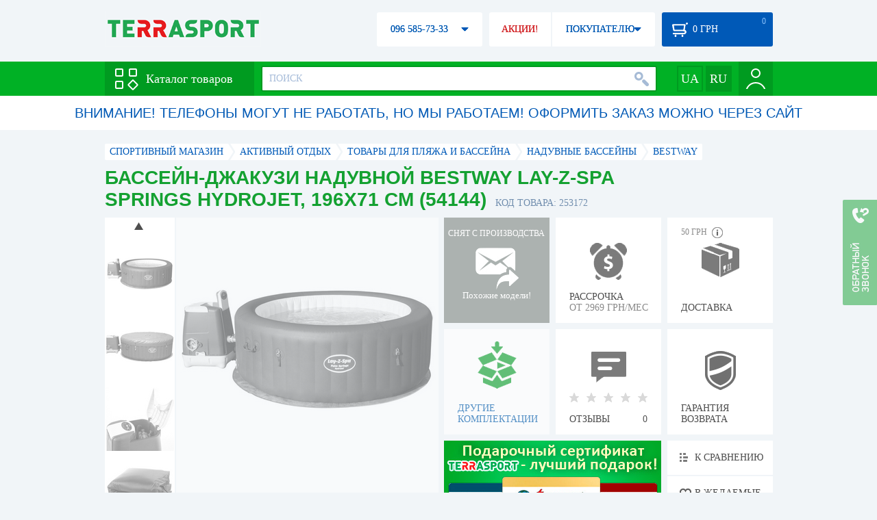

--- FILE ---
content_type: text/html; charset=utf-8
request_url: https://terrasport.ua/goods_naduvnoy_dzhakuzispa_bestway_54144_layzspa_196_h_71_sm_795_l_spa_basseyn_palm_springs_hydrojet_dlya_46_chel_253172.htm
body_size: 20340
content:
<!DOCTYPE html>
<html lang="ru">
<head>

<base href="https://terrasport.ua" />
<title>Басcейн-джакузи надувной Bestway Lay-Z-Spa Springs HydroJet, 196х71 см (54144) - купить в Киеве, цена 22 237 грн, заказать с доставкой по Украине в каталоге интернет-магазина Terrasport.ua</title>
<meta http-equiv="Content-Type" content="text/html; charset=UTF-8" /> 
<meta name="robots" content="index,follow" /> 
<meta name="description" content="Басcейн-джакузи надувной Bestway Lay-Z-Spa Springs HydroJet, 196х71 см (54144) - купить в интернет магазине Terrasport &amp;#10004; Цена: 22 237 грн &amp;#10004; Широкий ассортимент спорттоваров с доставкой по всей Украине" /> 
<meta name="keywords" content="басcейн-джакузи надувной bestway lay-z-spa springs hydrojet, 196х71 см (54144), terrasport" /> 
<meta http-equiv="Last-Modified" content="Sat, 24 Jan 2026 19:32:18 GMT" /> 
<meta name="generator" content="Melbis Shop v6.1.1" />
<meta name="viewport" content="width=device-width, initial-scale=1, minimum-scale=1, maximum-scale=1, user-scalable=0" />
<link rel="canonical" href="https://terrasport.ua/goods_naduvnoy_dzhakuzispa_bestway_54144_layzspa_196_h_71_sm_795_l_spa_basseyn_palm_springs_hydrojet_dlya_46_chel_253172.htm"/>

<link rel="alternate" hreflang="ru" href="https://terrasport.ua/goods_naduvnoy_dzhakuzispa_bestway_54144_layzspa_196_h_71_sm_795_l_spa_basseyn_palm_springs_hydrojet_dlya_46_chel_253172.htm" />
<link rel="alternate" hreflang="uk" href="https://terrasport.ua/ua/goods_naduvnoy_dzhakuzispa_bestway_54144_layzspa_196_h_71_sm_795_l_spa_basseyn_palm_springs_hydrojet_dlya_46_chel_253172.htm" />
<link rel="alternate" hreflang="x-default" href="https://terrasport.ua/ua/goods_naduvnoy_dzhakuzispa_bestway_54144_layzspa_196_h_71_sm_795_l_spa_basseyn_palm_springs_hydrojet_dlya_46_chel_253172.htm" />


<meta property="og:type" content="website" />
<meta property="og:title" content="Басcейн-джакузи надувной Bestway Lay-Z-Spa Springs HydroJet, 196х71 см (54144)" />
<meta property="og:url" content="https://terrasport.ua/goods_naduvnoy_dzhakuzispa_bestway_54144_layzspa_196_h_71_sm_795_l_spa_basseyn_palm_springs_hydrojet_dlya_46_chel_253172.htm" />
<meta property="og:description" content="Ищешь &quot;Басcейн-джакузи надувной Bestway Lay-Z-Spa Springs HydroJet, 196х71 см (54144)&quot;? Заходи и выбирай прямо сейчас!" />
<meta property="article:author" content="https://www.facebook.com/terrasport" />
<meta name="twitter:image:src" content="https://i.terrasport.ua/2019/03_17/23_36/u_files_store_17_494718.jpg"/>
<meta property="og:image" content="https://i.terrasport.ua/2019/03_17/23_36/u_files_store_17_494718.jpg" />
<link rel="image_src" href="https://i.terrasport.ua/2019/03_17/23_36/u_files_store_17_494718.jpg" />


<meta property="og:publisher" content="https://www.facebook.com/terrasport" />
<meta property="og:site_name" content="Интернет магазин Terrasport" />

<link rel="stylesheet" type="text/css" href="/templates/default/style.css?v=157" />
<!--[if lt IE 10]><link rel="stylesheet" type="text/css" href="/templates/default/ie.css" /><![endif]-->
<!--[if lt IE 9]><link rel="stylesheet" type="text/css" href="/templates/default/ie8.css" /><![endif]-->
<!--[if lt IE 8]><link rel="stylesheet" type="text/css" href="/templates/default/ie7.css" /><![endif]-->
<!--[if lt IE 10]><script type="text/javascript" src="/templates/default/modernizr.js"></script><![endif]-->
<script type="707d2b0e4fc184b104eb680f-text/javascript" src="/templates/default/jquery.js"></script>

<script type="707d2b0e4fc184b104eb680f-text/javascript">
    var siteurl = "https://terrasport.ua";
    
    gPageType = "store";
    gStorerId = "253172";
</script>

<script type="707d2b0e4fc184b104eb680f-text/javascript">
window.APRT_DATA = {
 pageType: 2,
    currentCategory: {
        id:   944,
        name: "Надувные бассейны"
    },
    currentProduct: {
        id:     253172,
        name:   "Басcейн-джакузи надувной Bestway Lay-Z-Spa Springs HydroJet, 196х71 см (54144)",
        price:  22237.00
    }
}
</script>

<link rel="stylesheet" href="/seoshield-client/core/lib/footers_block.css"></head>
<body class="store">

<!-- Google Tag Manager -->
<noscript><iframe src="//www.googletagmanager.com/ns.html?id=GTM-MW53TL"
height="0" width="0" style="display:none;visibility:hidden"></iframe></noscript>
<script type="707d2b0e4fc184b104eb680f-text/javascript">(function(w,d,s,l,i){w[l]=w[l]||[];w[l].push({'gtm.start':
new Date().getTime(),event:'gtm.js'});var f=d.getElementsByTagName(s)[0],
j=d.createElement(s),dl=l!='dataLayer'?'&l='+l:'';j.async=true;j.src=
'//www.googletagmanager.com/gtm.js?id='+i+dl;f.parentNode.insertBefore(j,f);
})(window,document,'script','dataLayer','GTM-MW53TL');</script>
<!-- End Google Tag Manager -->

<div id="page">
    <div id="headerspace"></div>
    <script type="707d2b0e4fc184b104eb680f-text/javascript"> var req_f72560c8cd13da4da371e27dfeb7cd6b; if (window.XMLHttpRequest) { req_f72560c8cd13da4da371e27dfeb7cd6b = new XMLHttpRequest(); } else { req_f72560c8cd13da4da371e27dfeb7cd6b = new ActiveXObject("Microsoft.XMLHTTP"); } 
        req_f72560c8cd13da4da371e27dfeb7cd6b.onreadystatechange=function() { if (req_f72560c8cd13da4da371e27dfeb7cd6b.readyState==4 && req_f72560c8cd13da4da371e27dfeb7cd6b.status == 200) { document.getElementById("f72560c8cd13da4da371e27dfeb7cd6b").innerHTML = req_f72560c8cd13da4da371e27dfeb7cd6b.responseText;         
        var sc = document.getElementById("f72560c8cd13da4da371e27dfeb7cd6b").getElementsByTagName("script"); for (var n = 0; n < sc.length; n++ ) eval(sc[n].innerHTML); } } 
        req_f72560c8cd13da4da371e27dfeb7cd6b.open("POST","/lazy.php",true); req_f72560c8cd13da4da371e27dfeb7cd6b.setRequestHeader("Content-type","application/x-www-form-urlencoded"); 
        req_f72560c8cd13da4da371e27dfeb7cd6b.send("mod=tws_block_infobar&params=944%2C+253172");</script><div id=f72560c8cd13da4da371e27dfeb7cd6b></div><noscript></noscript>
    <script type="707d2b0e4fc184b104eb680f-text/javascript"> window.gPrice = 22237; </script>
<div class="wrap">
    <ul id="path" itemscope itemtype="http://schema.org/BreadcrumbList">
    <li itemprop="itemListElement" itemscope itemtype="http://schema.org/ListItem"><a itemprop="item" href="https://terrasport.ua" title="terrasport: спорттовары, товары для активной жизни"><span itemprop="name">СПОРТИВНЫЙ МАГАЗИН</span><meta itemprop="position" content="1" /></a></li>
    <li itemprop="itemListElement" itemscope itemtype="http://schema.org/ListItem"><a itemprop="item" href="https://terrasport.ua/dir_tovari_dlya_otdiha_i_turizma.htm" title="Активный отдых"><span itemprop="name">Активный отдых</span><meta itemprop="position" content="2" /></a></li><li itemprop="itemListElement" itemscope itemtype="http://schema.org/ListItem"><a itemprop="item" href="https://terrasport.ua/dir_water.htm" title="Товары для пляжа и бассейна"><span itemprop="name">Товары для пляжа и бассейна</span><meta itemprop="position" content="3" /></a></li><li itemprop="itemListElement" itemscope itemtype="http://schema.org/ListItem"><a itemprop="item" href="https://terrasport.ua/dir_air_pool.htm" title="Надувные бассейны"><span itemprop="name">Надувные бассейны</span><meta itemprop="position" content="3" /></a></li><li itemprop="itemListElement" itemscope itemtype="http://schema.org/ListItem"><a itemprop="item" href="https://terrasport.ua/air_pool/brand=bestway/" title="BestWay"><span itemprop="name">BestWay</span><meta itemprop="position" content="4" /></a></li>    
</ul><!--ss_breadcrumbs:СПОРТИВНЫЙ МАГАЗИН >> Активный отдых >> Товары для пляжа и бассейна >> Надувные бассейны >> BestWay-->
<!--ss_breadcrums_list:СПОРТИВНЫЙ МАГАЗИН >> Активный отдых >> Товары для пляжа и бассейна >> Надувные бассейны >> BestWay-->
    <div id="storeapendix" itemscope itemtype="http://schema.org/Product" data-store_id="253172" data-productKey="253172" data-status="kDiscontinued">
        <div class="storename">
            <h1 itemprop="name" id="store-name">Басcейн-джакузи надувной Bestway Lay-Z-Spa Springs HydroJet, 196х71 см (54144)</h1>
            <span class="code">КОД ТОВАРА: 253172</span>
            
            <!--ss_product_code:253172-->
            <!--ss_product_id:253172-->
        </div>
        <script type="707d2b0e4fc184b104eb680f-text/javascript"> var req_ff7d3426314ef3061d25ca4bd05b39ed; if (window.XMLHttpRequest) { req_ff7d3426314ef3061d25ca4bd05b39ed = new XMLHttpRequest(); } else { req_ff7d3426314ef3061d25ca4bd05b39ed = new ActiveXObject("Microsoft.XMLHTTP"); } 
        req_ff7d3426314ef3061d25ca4bd05b39ed.onreadystatechange=function() { if (req_ff7d3426314ef3061d25ca4bd05b39ed.readyState==4 && req_ff7d3426314ef3061d25ca4bd05b39ed.status == 200) { document.getElementById("ff7d3426314ef3061d25ca4bd05b39ed").innerHTML = req_ff7d3426314ef3061d25ca4bd05b39ed.responseText;         
        var sc = document.getElementById("ff7d3426314ef3061d25ca4bd05b39ed").getElementsByTagName("script"); for (var n = 0; n < sc.length; n++ ) eval(sc[n].innerHTML); } } 
        req_ff7d3426314ef3061d25ca4bd05b39ed.open("POST","/lazy.php",true); req_ff7d3426314ef3061d25ca4bd05b39ed.setRequestHeader("Content-type","application/x-www-form-urlencoded"); 
        req_ff7d3426314ef3061d25ca4bd05b39ed.send("mod=tws_goods_label&params=253172%2C+https%253A%252F%252Fterrasport.ua%252Fgoods_naduvnoy_dzhakuzispa_bestway_54144_layzspa_196_h_71_sm_795_l_spa_basseyn_palm_springs_hydrojet_dlya_46_chel_253172.htm");</script><div id=ff7d3426314ef3061d25ca4bd05b39ed></div><noscript></noscript>
        <div class="imagelist"><div class="slider"><ul><li><a href="https://i.terrasport.ua/2019/03_17/23_35/u_files_store_17_494716.jpg" data-large="https://i.terrasport.ua/2019/03_17/23_35/u_files_store_17_494715.jpg" class="photo"><img src="https://i.terrasport.ua/2019/03_17/23_36/u_files_store_17_494717.jpg" alt="Басcейн-джакузи надувной Bestway Lay-Z-Spa Springs HydroJet, 196х71 см (54144)" title="Басcейн-джакузи надувной Bestway Lay-Z-Spa Springs HydroJet, 196х71 см (54144)" /></a></li><li><a href="https://i.terrasport.ua/2019/03_17/23_36/u_files_store_17_494720.jpg" data-large="https://i.terrasport.ua/2019/03_17/23_36/u_files_store_17_494719.jpg" class="photo"><img src="https://i.terrasport.ua/2019/03_17/23_36/u_files_store_17_494721.jpg" alt="Басcейн-джакузи надувной Bestway Lay-Z-Spa Springs HydroJet, 196х71 см (54144) - Фото №2" title="Басcейн-джакузи надувной Bestway Lay-Z-Spa Springs HydroJet, 196х71 см (54144) - Фото №2" /></a></li><li><a href="https://i.terrasport.ua/2019/03_17/23_36/u_files_store_17_494724.jpg" data-large="https://i.terrasport.ua/2019/03_17/23_36/u_files_store_17_494723.jpg" class="photo"><img src="https://i.terrasport.ua/2019/03_17/23_36/u_files_store_17_494725.jpg" alt="Басcейн-джакузи надувной Bestway Lay-Z-Spa Springs HydroJet, 196х71 см (54144) - Фото №3" title="Басcейн-джакузи надувной Bestway Lay-Z-Spa Springs HydroJet, 196х71 см (54144) - Фото №3" /></a></li><li><a href="https://i.terrasport.ua/2019/03_17/23_37/u_files_store_17_494728.jpg" data-large="https://i.terrasport.ua/2019/03_17/23_36/u_files_store_17_494727.jpg" class="photo"><img src="https://i.terrasport.ua/2019/03_17/23_37/u_files_store_17_494729.jpg" alt="Басcейн-джакузи надувной Bestway Lay-Z-Spa Springs HydroJet, 196х71 см (54144) - Фото №4" title="Басcейн-джакузи надувной Bestway Lay-Z-Spa Springs HydroJet, 196х71 см (54144) - Фото №4" /></a></li><li><a href="https://i.terrasport.ua/2019/03_17/23_37/u_files_store_17_494732.jpg" data-large="https://i.terrasport.ua/2019/03_17/23_37/u_files_store_17_494731.jpg" class="photo"><img src="https://i.terrasport.ua/2019/03_17/23_37/u_files_store_17_494733.jpg" alt="Басcейн-джакузи надувной Bestway Lay-Z-Spa Springs HydroJet, 196х71 см (54144) - Фото №5" title="Басcейн-джакузи надувной Bestway Lay-Z-Spa Springs HydroJet, 196х71 см (54144) - Фото №5" /></a></li><li><a href="https://i.terrasport.ua/2019/03_17/23_37/u_files_store_17_494736.jpg" data-large="https://i.terrasport.ua/2019/03_17/23_37/u_files_store_17_494735.jpg" class="photo"><img src="https://i.terrasport.ua/2019/03_17/23_37/u_files_store_17_494737.jpg" alt="Басcейн-джакузи надувной Bestway Lay-Z-Spa Springs HydroJet, 196х71 см (54144) - Фото №6" title="Басcейн-джакузи надувной Bestway Lay-Z-Spa Springs HydroJet, 196х71 см (54144) - Фото №6" /></a></li><li><a href="https://i.terrasport.ua/2019/03_17/23_38/u_files_store_17_494740.jpg" data-large="https://i.terrasport.ua/2019/03_17/23_38/u_files_store_17_494739.jpg" class="photo"><img src="https://i.terrasport.ua/2019/03_17/23_38/u_files_store_17_494741.jpg" alt="Басcейн-джакузи надувной Bestway Lay-Z-Spa Springs HydroJet, 196х71 см (54144) - Фото №7" title="Басcейн-джакузи надувной Bestway Lay-Z-Spa Springs HydroJet, 196х71 см (54144) - Фото №7" /></a></li></ul></div></div>
<div class="mainimage"><img itemprop="image" src="https://i.terrasport.ua/2019/03_17/23_35/u_files_store_17_494716.jpg" alt="Басcейн-джакузи надувной Bestway Lay-Z-Spa Springs HydroJet, 196х71 см (54144)" /></div>
        <div class="intro" itemprop="description">Тип: бассейн-джакузи; Вид: надувной; Вместительность: до 6 человек; Вид массажа: гидромассаж, аэромассаж; Аэросистема: 110 форсунок; Материал: ламинированный ПВХ Tritech™; Объем: 795 л (80%);  Размеры бассейна: 196х71 см; Производительность насоса: 1 325 л/ч;  Потребление электричества: 2 050 Вт;  Напряжение: 220-240 В; Рабочий диапазон температур: 20-40°С;  Комплектация: бассейн, тент, подстилка, картридж, ремкомплект, поплавок, инструкция.</div>
        <!--ss_short_desc:Басcейн-джакузи надувной Bestway Lay-Z-Spa Springs HydroJet, 196х71 см (54144) - купить в интернет магазине Terrasport &amp;#10004; Цена: 22 237 грн &amp;#10004; Широкий ассортимент спорттоваров с доставкой по всей Украине-->
        <div class="brand" itemprop="brand">BestWay<!--ss_product_info|Бренд|BestWay--><!--ss_product_manufacturer:BestWay--></div>
        <div class="prmsimage"></div>        
        <div class="discontinued" data-store_id="253172" data-topic_id="944" title="Показать похожие модели">
<div class="ttl">СНЯТ С ПРОИЗВОДСТВА</div>
<div class="sub">Похожие модели!</div>
            <span class="ajax"></span>
            <div itemprop="offers" itemscope itemtype="http://schema.org/Offer">
                <div class="priceoffer">
                    <div class="price">
    <meta itemprop="price" content="22237" /><span class="my_price_str">ЦЕНА: </span><br/>
    <b>22 237</b> <span itemprop="priceCurrency" content="UAH">грн</span> 
    <meta itemprop="priceValidUntil" content="2029-12-31">
</div>
<!--ss_price:22237-->
                </div><meta itemprop="availability" content="http://schema.org/Discontinued">
                <div class="status">Статус: <span class="status_kDiscontinued">Снято с производства</span></div>
                <div itemprop="hasMerchantReturnPolicy" itemtype="https://schema.org/MerchantReturnPolicy" itemscope>
                    <meta itemprop="applicableCountry" content="UA" />
                    <meta itemprop="returnPolicyCategory" content="https://schema.org/MerchantReturnFiniteReturnWindow" />
                    <meta itemprop="merchantReturnDays" content="14" />
                    <meta itemprop="returnMethod" content="https://schema.org/ReturnByMail" />
                    <meta itemprop="returnFees" content="https://schema.org/FreeReturn" />
                </div>
                <div itemprop="shippingDetails" itemtype="https://schema.org/OfferShippingDetails" itemscope>
                    <div itemprop="shippingRate" itemtype="https://schema.org/MonetaryAmount" itemscope>
                        <meta itemprop="value" content="80" />
                        <meta itemprop="currency" content="UAH" />
                    </div>
                    <div itemprop="shippingDestination" itemtype="https://schema.org/DefinedRegion" itemscope>
                        <meta itemprop="addressCountry" content="UA" />
                    </div>
                    <div itemprop="deliveryTime" itemtype="https://schema.org/ShippingDeliveryTime" itemscope>
                        <div itemprop="handlingTime" itemtype="https://schema.org/QuantitativeValue" itemscope>
                            <meta itemprop="minValue" content="0" />
                            <meta itemprop="maxValue" content="1" />
                            <meta itemprop="unitCode" content="DAY" />
                        </div>
                        <div itemprop="transitTime" itemtype="https://schema.org/QuantitativeValue" itemscope>
                            <meta itemprop="minValue" content="2" />
                            <meta itemprop="maxValue" content="4" />
                            <meta itemprop="unitCode" content="DAY" />
                        </div>
                    </div>
                </div>
            </div>
        </div>
        <div class="comp_empty"><div>ДРУГИЕ КОМПЛЕКТАЦИИ</div></div>
        <!--div class="hp" title="Купить Басcейн-джакузи надувной Bestway Lay-Z-Spa Springs HydroJet, 196х71 см (54144) в рассрочку">
            <div>РАССРОЧКА<span>ОТ 37 грн/МЕС</span></div>
        </div-->    
        <div class="hp" title="Купить Басcейн-джакузи надувной Bestway Lay-Z-Spa Springs HydroJet, 196х71 см (54144) в рассрочку">
            <div>РАССРОЧКА<span>ОТ 2969 грн/МЕС</span></div>
        </div>
        <div class="rating">
    <div></div>
    <span>ОТЗЫВЫ</span><b>0</b>
</div>
        <div class="delivery" data-store_id="253172" title="Узнать примерную стоимость доставки">
            <div class="cost"><b>59 грн</b> <em class="hint"><span></span></em></div>
            <div>ДОСТАВКА<span class="cityname">Киев</span></div>
        </div>
        <script type="707d2b0e4fc184b104eb680f-text/javascript"> var req_b5afe61a72af105a40c5e11994d7ba45; if (window.XMLHttpRequest) { req_b5afe61a72af105a40c5e11994d7ba45 = new XMLHttpRequest(); } else { req_b5afe61a72af105a40c5e11994d7ba45 = new ActiveXObject("Microsoft.XMLHTTP"); } 
        req_b5afe61a72af105a40c5e11994d7ba45.onreadystatechange=function() { if (req_b5afe61a72af105a40c5e11994d7ba45.readyState==4 && req_b5afe61a72af105a40c5e11994d7ba45.status == 200) { document.getElementById("b5afe61a72af105a40c5e11994d7ba45").innerHTML = req_b5afe61a72af105a40c5e11994d7ba45.responseText;         
        var sc = document.getElementById("b5afe61a72af105a40c5e11994d7ba45").getElementsByTagName("script"); for (var n = 0; n < sc.length; n++ ) eval(sc[n].innerHTML); } } 
        req_b5afe61a72af105a40c5e11994d7ba45.open("POST","/lazy.php",true); req_b5afe61a72af105a40c5e11994d7ba45.setRequestHeader("Content-type","application/x-www-form-urlencoded"); 
        req_b5afe61a72af105a40c5e11994d7ba45.send("mod=tws_block_city&params=253172%2C22237");</script><div id=b5afe61a72af105a40c5e11994d7ba45></div><noscript></noscript>
        <div class="warranty" title="Посмотреть условия гарантии и возврата товара"><div>ГАРАНТИЯ ВОЗВРАТА</div></div>
        
        <a href="goods_certificate.htm" class="promo"><img src="https://i.terrasport.ua/2015/06_04/16_04/files_advert_text_1_5.jpg" alt="goods_certificate.htm" /></a>
        <div class="compare" id="compare253172" title="Сравнить Басcейн-джакузи надувной Bestway Lay-Z-Spa Springs HydroJet, 196х71 см (54144)">
    <b></b> <span>К СРАВНЕНИЮ</span>
</div>
        <div class="wishlist" id="wishlist253172" title="Добавить товар Басcейн-джакузи надувной Bestway Lay-Z-Spa Springs HydroJet, 196х71 см (54144) в список желаний">
    <b></b> В ЖЕЛАЕМЫЕ
</div>
        <div class="waitlist" id="wishlist253172" title="Следить за изменением наличия">
            <b></b>СЛЕДИТЬ
        </div>
    </div>
</div>

<div class="wrap">
    <div id="storetabs">
        <div class="tabs">
            <span id="tab_descr" class="active"><b class="ti-descr"></b>О ТОВАРЕ</span>
            <span id="tab_photo"><b class="ti-photo"></b>ФОТО, ВИДЕО</span>
            <span id="tab_comments"><b class="ti-comments"></b>ОТЗЫВЫ 0</span>                
            <span id="tab_review"><b class="ti-review"></b>ОБЗОРЫ</span>
        </div>
        <div class="clear"></div>
        <div class="tabcont" id="for_tab_descr">
            <!--{*MELBIS:tws_goods_provider(253172)}-->
            <a name="info"></a>
<h3>ХАРАКТЕРИСТИКИ</h3>
<dl class="goods_info">
    <div>
    <dt>Тип</dt><dd><a href="https://terrasport.ua/dir_naduvnyie_basseynyi_8182.htm">Надувной</a></dd>
    <!--ss_product_info|Тип|<a href="https://terrasport.ua/dir_naduvnyie_basseynyi_8182.htm">Надувной</a>-->
</div>
<div>
    <dt>Объем</dt><dd>601-1000 л</dd>
    <!--ss_product_info|Объем|601-1000 л-->
</div>
<div>
    <dt>Высота</dt><dd>51-100 см</dd>
    <!--ss_product_info|Высота|51-100 см-->
</div>
<div>
    <dt>Длина</dt><dd>101-250 см</dd>
    <!--ss_product_info|Длина|101-250 см-->
</div>
<div>
    <dt>Ширина</dt><dd>151-200 см</dd>
    <!--ss_product_info|Ширина|151-200 см-->
</div>
<div>
    <dt>Вес</dt><dd>Больше 12 кг</dd>
    <!--ss_product_info|Вес|Больше 12 кг-->
</div>

</dl>

            <div id="vendor_code">
                <dt>АРТИКУЛ</dt><dd>54144</dd>
            </div>
            <span class="bcomparedescr" id="bcompare253172" title="Сравнить Басcейн-джакузи надувной Bestway Lay-Z-Spa Springs HydroJet, 196х71 см (54144)">
    <b></b> <span>ДОБАВИТЬ К СРАВНЕНИЮ</span>
</span>
            <h3>ОПИСАНИЕ</h3>
            <div class="storedescr">
                <!--seo_text_start--><p><strong>Басcейн-джакузи надувной Bestway Lay-Z-Spa Springs HydroJet, 196х71 см (54144)</strong> – является семейной моделью, которая обеспечивает качественный отдых и способствует расслаблению, а также улучшению самочувствия. Данное изделие может быть установлено как на открытом воздухе, так и в помещениях. В представленном бассейне могут свободно разместится от 4 до 6 человек. Благодаря встроенному нагревательному элементу, вода всегда будет иметь комфортную для вас температуру. Картриджный фильтрующий насос эффективно очищает джакузи от мусора, примесей тяжелых металлов. В комплект входит подстилка и чехол, которые являются дополнительными, аксессуарами, сохраняющими температуру воды. Выполнена данная модель из высокопрочных, стойких к износу и механическим повреждениям материалов. Массажный эффект обеспечивается 110 форсунками, расположенными по всей окружности бассейна.</p>  <p>&nbsp;</p>  <p><strong>Особенности бассейна-джакузи:</strong></p>  <ul>  <li>система энергосбережения: автоматический пуск/остановка по таймеру;</li>  <li>система фильтрации воды;</li>  <li>трехслойный материал TriTech;</li>  <li>термоизолирующая подстилка;</li>  <li>мягкий пол;</li>  <li>клапан для слива;</li>  <li>2 ручки для перемещения бассейна;</li>  <li>дополнительный выпускной фитинг для быстрого сдувания;</li>  <li>фильтрующий насос;</li>  <li>нагревательный элесент</li>  <li>надувается с помощью насоса бассейна.</li> </ul>  <p>&nbsp;</p>  <p><strong>Характеристики:</strong><br> <strong>&nbsp;Тип: </strong>бассейн-джакузи;<br> <strong>&nbsp;Вид:</strong> надувной;<br> <strong>&nbsp;Вместительность:</strong> до 6 человек;<br> <strong>&nbsp;Вид массажа:</strong> гидромассаж, аэромассаж;<br> <strong>&nbsp;Аэросистема: </strong>110 форсунок;<br> <strong>&nbsp;Материал: </strong>ламинированный ПВХ Tritech™;<br> <strong>&nbsp;Объем: </strong>795 л (80%);&nbsp;<br> <strong>&nbsp;Размеры бассейна: </strong>196х71 см;<br> <strong>&nbsp;Производительность насоса:</strong> 1 325 л/ч;&nbsp;<br> <strong>&nbsp;Потребление электричества:</strong> 2 050 Вт;&nbsp;<br> <strong>&nbsp;Напряжение:</strong> 220-240 В;<br> <strong>&nbsp;Рабочий диапазон температур:</strong> 20-40°С;&nbsp;<br> <strong>&nbsp;Комплектация: </strong>бассейн, тент, подстилка, картридж, ремкомплект, поплавок, инструкция.</p>  <p>&nbsp;</p>  <p><strong>Производитель: </strong>Bestway (Китай).<br> Торговая марка Bestway является одним из крупнейших мировых производителей, создающих широкий ассортимент продукции на основе поливинилхлорида. Компания была основана более двадцати пяти лет назад. На сегодняшний день бренд является международным, его производственные базы расположены практически на всех континентах, а продукция пользуется спросом во многих странах мира. Товары компании отличаются максимально высоким качеством износостойкостью, функциональностью и оригинальным дизайном.</p><!--seo_text_end-->
                <!--ss_full_desc:Басcейн-джакузи надувной Bestway Lay-Z-Spa Springs HydroJet, 196х71 см (54144) – является семейной моделью, которая обеспечивает качественный отдых и способствует расслаблению, а также улучшению самочувствия. Данное изделие может быть установлено как на открытом воздухе, так и в помещениях. В представленном бассейне могут свободно разместится от 4 до 6 человек. Благодаря встроенному нагревательному элементу, вода всегда будет иметь комфортную для вас температуру. Картриджный фильтрующий насос эффективно очищает джакузи от мусора, примесей тяжелых металлов. В комплект входит подстилка и чехол, которые являются дополнительными, аксессуарами, сохраняющими температуру воды. Выполнена данная модель из высокопрочных, стойких к износу и механическим повреждениям материалов. Массажный эффект обеспечивается 110 форсунками, расположенными по всей окружности бассейна.  &nbsp;  Особенности бассейна-джакузи:    система энергосбережения: автоматический пуск/остановка по таймеру;  система фильтрации воды;  трехслойный материал TriTech;  термоизолирующая подстилка;  мягкий пол;  клапан для слива;  2 ручки для перемещения бассейна;  дополнительный выпускной фитинг для быстрого сдувания;  фильтрующий насос;  нагревательный элесент  надувается с помощью насоса бассейна.   &nbsp;  Характеристики: &nbsp;Тип: бассейн-джакузи; &nbsp;Вид: надувной; &nbsp;Вместительность: до 6 человек; &nbsp;Вид массажа: гидромассаж, аэромассаж; &nbsp;Аэросистема: 110 форсунок; &nbsp;Материал: ламинированный ПВХ Tritech™; &nbsp;Объем: 795 л (80%);&nbsp; &nbsp;Размеры бассейна: 196х71 см; &nbsp;Производительность насоса: 1 325 л/ч;&nbsp; &nbsp;Потребление электричества: 2 050 Вт;&nbsp; &nbsp;Напряжение: 220-240 В; &nbsp;Рабочий диапазон температур: 20-40°С;&nbsp; &nbsp;Комплектация: бассейн, тент, подстилка, картридж, ремкомплект, поплавок, инструкция.  &nbsp;  Производитель: Bestway (Китай). Торговая марка Bestway является одним из крупнейших мировых производителей, создающих широкий ассортимент продукции на основе поливинилхлорида. Компания была основана более двадцати пяти лет назад. На сегодняшний день бренд является международным, его производственные базы расположены практически на всех континентах, а продукция пользуется спросом во многих странах мира. Товары компании отличаются максимально высоким качеством износостойкостью, функциональностью и оригинальным дизайном.-->
                <div class="auto-text"><br>Басcейн-джакузи надувной Bestway Lay-Z-Spa Springs HydroJet, 196х71 см (54144) подобрать и купить по реальной цене 22 237 грн в электронном магазине спортивного инвентаря Терраспорт. Подбирайте  Термосы для напитков из пластика, Термосы для пищи из пластика с доставкой в Киеве, а также: Полтаве, Чернигове, Черкассах и в&nbsp;других областях Украины. Также закажите Надувные бассейны таких торговых марок, как например: BestWay в электронном магазине Terra Sport</div>
            </div>
        </div>
        <div class="tabcont" id="for_tab_photo">
    <a href="https://i.terrasport.ua/2019/03_17/23_35/u_files_store_17_494716.jpg" data-micro="https://i.terrasport.ua/2019/03_17/23_36/u_files_store_17_494717.jpg" data-large="https://i.terrasport.ua/2019/03_17/23_35/u_files_store_17_494715.jpg" class="photo"><img src="https://i.terrasport.ua/2019/03_17/23_36/u_files_store_17_494718.jpg" alt="Басcейн-джакузи надувной Bestway Lay-Z-Spa Springs HydroJet, 196х71 см (54144)" /></a>
<a href="https://i.terrasport.ua/2019/03_17/23_36/u_files_store_17_494720.jpg" data-micro="https://i.terrasport.ua/2019/03_17/23_36/u_files_store_17_494721.jpg" data-large="https://i.terrasport.ua/2019/03_17/23_36/u_files_store_17_494719.jpg" class="photo"><img src="https://i.terrasport.ua/2019/03_17/23_36/u_files_store_17_494722.jpg" alt="Басcейн-джакузи надувной Bestway Lay-Z-Spa Springs HydroJet, 196х71 см (54144) - Фото №2" /></a>
<a href="https://i.terrasport.ua/2019/03_17/23_36/u_files_store_17_494724.jpg" data-micro="https://i.terrasport.ua/2019/03_17/23_36/u_files_store_17_494725.jpg" data-large="https://i.terrasport.ua/2019/03_17/23_36/u_files_store_17_494723.jpg" class="photo"><img src="https://i.terrasport.ua/2019/03_17/23_36/u_files_store_17_494726.jpg" alt="Басcейн-джакузи надувной Bestway Lay-Z-Spa Springs HydroJet, 196х71 см (54144) - Фото №3" /></a>
<a href="https://i.terrasport.ua/2019/03_17/23_37/u_files_store_17_494728.jpg" data-micro="https://i.terrasport.ua/2019/03_17/23_37/u_files_store_17_494729.jpg" data-large="https://i.terrasport.ua/2019/03_17/23_36/u_files_store_17_494727.jpg" class="photo"><img src="https://i.terrasport.ua/2019/03_17/23_37/u_files_store_17_494730.jpg" alt="Басcейн-джакузи надувной Bestway Lay-Z-Spa Springs HydroJet, 196х71 см (54144) - Фото №4" /></a>
<a href="https://i.terrasport.ua/2019/03_17/23_37/u_files_store_17_494732.jpg" data-micro="https://i.terrasport.ua/2019/03_17/23_37/u_files_store_17_494733.jpg" data-large="https://i.terrasport.ua/2019/03_17/23_37/u_files_store_17_494731.jpg" class="photo"><img src="https://i.terrasport.ua/2019/03_17/23_37/u_files_store_17_494734.jpg" alt="Басcейн-джакузи надувной Bestway Lay-Z-Spa Springs HydroJet, 196х71 см (54144) - Фото №5" /></a>
<a href="https://i.terrasport.ua/2019/03_17/23_37/u_files_store_17_494736.jpg" data-micro="https://i.terrasport.ua/2019/03_17/23_37/u_files_store_17_494737.jpg" data-large="https://i.terrasport.ua/2019/03_17/23_37/u_files_store_17_494735.jpg" class="photo"><img src="https://i.terrasport.ua/2019/03_17/23_37/u_files_store_17_494738.jpg" alt="Басcейн-джакузи надувной Bestway Lay-Z-Spa Springs HydroJet, 196х71 см (54144) - Фото №6" /></a>
<a href="https://i.terrasport.ua/2019/03_17/23_38/u_files_store_17_494740.jpg" data-micro="https://i.terrasport.ua/2019/03_17/23_38/u_files_store_17_494741.jpg" data-large="https://i.terrasport.ua/2019/03_17/23_38/u_files_store_17_494739.jpg" class="photo"><img src="https://i.terrasport.ua/2019/03_17/23_38/u_files_store_17_494742.jpg" alt="Басcейн-джакузи надувной Bestway Lay-Z-Spa Springs HydroJet, 196х71 см (54144) - Фото №7" /></a>

    <div class="clear"></div>
</div>
        <div class="tabcont" id="for_tab_comments">
    <a name="comments"></a>
    <h3>ОТЗЫВЫ И ОЦЕНКИ К "Басcейн-джакузи надувной Bestway Lay-Z-Spa Springs HydroJet, 196х71 см (54144)"</h3>    
    <div id="commentsempty">На этот товар еще нет оценки. Будьте первыми!</div>    
    <div id="commentform">
        <form name="comment_form" method="POST" action="https://terrasport.ua/goods_naduvnoy_dzhakuzispa_bestway_54144_layzspa_196_h_71_sm_795_l_spa_basseyn_palm_springs_hydrojet_dlya_46_chel_253172.htm#comments">
            <input type="hidden" name="store_id" value="253172" />
            <input type="hidden" name="spam_code" value="" />
            <input type="hidden" name="action" value="save_voice" />
            <div class="clname">
                <label class="textinput"><span><span><span>ВАШЕ ИМЯ:</span></span></span><input type="text" name="name" value="" /></label>
                <div class="rating">
                    <b><em></em></b> <span class="rating5">Отличный</span>
                    <input type="hidden" name="award" value="5" />
                </div>
            </div>
            <table>
            <tr>
                <td class="cleft">
                    <label class="textinput"><span><span><span>E-MAIL:</span></span></span><input type="email" name="email" value="" /></label>
                    <input class="phone" type="text" name="phone" value="" />
                </td>
                <td rowspan="3" class="cright">
                    <label class="textarea"><span><span><span>КОММЕНТАРИЙ:</span></span></span><textarea name="summary" rows="11"></textarea></label>
                </td>
            </tr>
            <tr>
                <td class="cleft">
                    <label class="textarea"><span><span><span>ПРЕИМУЩЕСТВА:</span></span></span><textarea name="positive" rows="3"></textarea></label>
                </td>
            </tr>
            <tr>
                <td class="cleft">
                    <label class="textarea"><span><span><span>НЕДОСТАТКИ:</span></span></span><textarea name="negative" rows="3"></textarea></label>
                </td>
            </tr>
            </table>
            <div>
                <span class="butt1">Добавить отзыв</span>
            </div>            
        </form>
    </div>
</div>
        
    </div>
    <div id="storeside">
        <div id="shortcomments">
    <div class="title">ОТЗЫВЫ<span>0</span></div>
    
</div>
        <div id="subscribe">
            <div class="linetop"></div>
            <div class="text">САМЫЕ АКТУАЛЬНЫЕ И ВЫГОДНЫЕ АКЦИИ У ВАС НА ПОЧТЕ</div>
            <iframe frameborder="0" src="https://secure.esputnik.com.ua/3acPZ5AcGWs" width="238" height="111" scrolling="no"></iframe>
            <div class="linebot"></div>
        </div>
        <!--div id="subscribe">
            <div class="linetop"></div>
            <div class="text">САМЫЕ АКТУАЛЬНЫЕ<br />И ВЫГОДНЫЕ АКЦИИ<br />У ВАС НА ПОЧТЕ</div>
            <input type="email" class="input" value="Ваш e-mail:" />
            <span class="butt1">ПОДПИСАТЬСЯ НА РАССЫЛКУ</span>
            <div class="linebot"></div>
        </div-->
    </div>
    <div class="clear"></div>
    
    
    
</div>
    
    <div class="wrap btext content">
        <br>Давно хотите заняться фигурой? Басcейн-джакузи надувной Bestway Lay-Z-Spa Springs HydroJet, 196х71 см (54144) поможет начать легко. В « Надувные бассейны » есть все, что Вам понадобится. Надувные бассейны обрадует Вас своей надежностью. Бассейн надувной «Океанский риф» 56493 Intex (191х178х61 см) ,  Бассейн надувной «Океанский риф» 56493 Intex (191х178х61 см) и  Бассейн надувной «Океанский риф» 56493 Intex (191х178х61 см) от лучших мировых поставщиков 944 Вы сможете найти в нашей линейке Надувные бассейны . В спортивном интернет-шопе Терраспорт представлен широкий ассортимент товаров  Надувные бассейны . Заказывайте с молниеносной отправкой в Полтава, Чернигов, Черкассы и иные районы Украины спортивная одежда.
    </div>
    <aside id="city-seo-block" class="wrap">
        <div class="title">Басcейн-джакузи надувной Bestway Lay-Z-Spa Springs HydroJet, 196х71 см (54144) с доставкой по Украине:</div>
        <div class="city-list"><span><a href="https://terrasport.ua/dir_dostavka/kiev.htm">Киев</a></span>

<span><a href="https://terrasport.ua/dir_dostavka/kharkov.htm">Харьков</a></span>

<span><a href="https://terrasport.ua/dir_dostavka/odessa.htm">Одесса</a></span>

<span><a href="https://terrasport.ua/dir_dostavka/dnepr.htm">Днепр</a></span>

<span><a href="https://terrasport.ua/dir_dostavka/lvov.htm">Львов</a></span>

<span><a href="https://terrasport.ua/dir_dostavka/zaporozhe.htm">Запорожье</a></span>

<span><a href="https://terrasport.ua/dir_dostavka/krivoj-rog.htm">Кривой Рог</a></span>

<span><a href="https://terrasport.ua/dir_dostavka/nikolaev.htm">Николаев</a></span>

<span><a href="https://terrasport.ua/dir_dostavka/mariupol.htm">Мариуполь</a></span>

<span><a href="https://terrasport.ua/dir_dostavka/vinnica.htm">Винница</a></span>

<span><a href="https://terrasport.ua/dir_dostavka/herson.htm">Херсон</a></span>

<span><a href="https://terrasport.ua/dir_dostavka/poltava.htm">Полтава</a></span>

<span><a href="https://terrasport.ua/dir_dostavka/chernigov.htm">Чернигов</a></span>

<span><a href="https://terrasport.ua/dir_dostavka/cherkassy.htm">Черкассы</a></span>

<span><a href="https://terrasport.ua/dir_dostavka/zhitomir.htm">Житомир</a></span>

<span><a href="https://terrasport.ua/dir_dostavka/sumy.htm">Сумы</a></span>

<span><a href="https://terrasport.ua/dir_dostavka/hmelnickij.htm">Хмельницкий</a></span>

<span><a href="https://terrasport.ua/dir_dostavka/rovno.htm">Ровно</a></span>

<span><a href="https://terrasport.ua/dir_dostavka/kropivnickij.htm">Кропивницкий</a></span>

<span><a href="https://terrasport.ua/dir_dostavka/dneprodzerzhinsk.htm">Днепродзержинск</a></span>

<span><a href="https://terrasport.ua/dir_dostavka/chernovcy.htm">Черновцы</a></span>

<span><a href="https://terrasport.ua/dir_dostavka/kremenchug.htm">Кременчуг</a></span>

<span><a href="https://terrasport.ua/dir_dostavka/ivano-frankovsk.htm">Ивано-Франковск</a></span>

<span><a href="https://terrasport.ua/dir_dostavka/ternopol.htm">Тернополь</a></span>

<span><a href="https://terrasport.ua/dir_dostavka/belaya-cerkov.htm">Белая Церковь</a></span>

<span><a href="https://terrasport.ua/dir_dostavka/luck.htm">Луцк</a></span>

<span><a href="https://terrasport.ua/dir_dostavka/melitopol.htm">Мелитополь</a></span>

<span><a href="https://terrasport.ua/dir_dostavka/nikopol.htm">Никополь</a></span>

<span><a href="https://terrasport.ua/dir_dostavka/berdyansk.htm">Бердянск</a></span>

<span><a href="https://terrasport.ua/dir_dostavka/uzhgorod.htm">Ужгород</a></span>

<span><a href="https://terrasport.ua/dir_dostavka/kamenec-podolskij.htm">Каменец-Подольский</a></span>

</div>
    </aside>
    <div class="wrap block"><div class="container shield__footers_module_block__wrapper"><div class="shield__footers_module_block__wrapper__card shield__footers_module_block__wrapper__shadow shield__footers_module_block__wrapper__mb-3"><div class="shield__footers_module_block__wrapper__card-body"><div class="shield__footers_module_block__wrapper__top shield__footers_module_block__wrapper__mb-3"><button data-custom-switch="false" switch-block target="#top-categories" class="shield__footers_module_block__wrapper__btn shield__footers_module_block__wrapper__btn-sm shield__footers_module_block__wrapper__btn-success shield__footers_module_block__wrapper__mr-1" type="submit">ТОП Категории</button><button data-custom-switch="true" switch-block target="#top-categories" class="shield__footers_module_block__wrapper__btn shield__footers_module_block__wrapper__btn-sm shield__footers_module_block__wrapper__btn-light shield__footers_module_block__wrapper__mr-1" type="submit">Города</button><button data-custom-switch="false" switch-block target="#top-tags" class="shield__footers_module_block__wrapper__btn shield__footers_module_block__wrapper__btn-sm shield__footers_module_block__wrapper__btn-light shield__footers_module_block__wrapper__mr-1" type="submit">ТОП Теги</button><button data-custom-switch="false" switch-block target="#top-products" class="shield__footers_module_block__wrapper__btn shield__footers_module_block__wrapper__btn-sm shield__footers_module_block__wrapper__btn-light shield__footers_module_block__wrapper__mr-1" type="submit">ТОП Товары</button><button data-custom-switch="false" switch-block target="#faq" class="shield__footers_module_block__wrapper__btn shield__footers_module_block__wrapper__btn-sm shield__footers_module_block__wrapper__btn-light shield__footers_module_block__wrapper__mr-1" type="submit">ЧаВо</button><button data-custom-switch="false" switch-block target="#sentences" class="shield__footers_module_block__wrapper__btn shield__footers_module_block__wrapper__btn-sm shield__footers_module_block__wrapper__btn-light shield__footers_module_block__wrapper__mr-1" type="submit">Предложения</button></div><div class="shield__footers_module_block__wrapper__bottom"> <div class="shield__footers_module_block__wrapper__row"> <div class="shield__footers_module_block__wrapper__right shield__footers_module_block__wrapper__col-12 shield__footers_module_block__wrapper__col-12"><div block-target class="shield__footers_module_block__wrapper__card shield__footers_module_block__wrapper__shadow shield__footers_module_block__wrapper__mb-3 shield__footers_active" id="top-categories"><div class="shield__footers_module_block__wrapper__card-body"><div class="shield__footers_module_block__wrapper__row"><div class="shield__footers_module_block__wrapper__col-3 shield__footers_module_block__wrapper__col-3"><span><a href="https://terrasport.ua/">Спорта для для</a></span> <span city-info><a href="https://terrasport.ua/dir_tovari_dlya_otdiha_i_turizma.htm">Каменское</a></span><br/><span><a href="https://terrasport.ua/dir_gifts_for_fishman.htm">Подарок рыболову</a></span> <span city-info><a href="https://terrasport.ua/dir_dostavka/zhitomir.htm">Житомир</a></span><br/><span><a href="https://terrasport.ua/dir_ochki.htm">Очки подводные</a></span> <span city-info><a href="https://terrasport.ua/dir_dostavka/belaya-cerkov.htm">Белая Церковь</a></span><br/><span><a href="https://terrasport.ua/dir_rollers.htm">Детские коньки</a></span> <span city-info><a href="https://terrasport.ua/dir_dostavka/kremenchug.htm">Кременчуг</a></span><br/><span><a href="https://terrasport.ua/dir_gainer.htm">Гейнер питание</a></span> <span city-info><a href="https://terrasport.ua/dir_dostavka/kropivnickij.htm">Кропивницкий</a></span><br/><span><a href="https://terrasport.ua/dir_lodki.htm">Лодка надувная резиновая</a></span> <span city-info><a href="https://terrasport.ua/dir_power.htm">Бровары</a></span><br/><span><a href="https://terrasport.ua/dir_track_kettler.htm">Kettler дорожка</a></span> <span city-info><a href="https://terrasport.ua/dir_dostavka/luck.htm">Луцк</a></span><br/><span><a href="https://terrasport.ua/dir_niznee_belio_wmn.htm">Нижнее белье спортивное</a></span> <span city-info><a href="https://terrasport.ua/dir_dostavka/ternopol.htm">Тернополь</a></span></div><div class="shield__footers_module_block__wrapper__col-3 shield__footers_module_block__wrapper__col-3"><span><a href="https://terrasport.ua/dir_spalniki.htm">Туристический спальный мешок</a></span> <span city-info><a href="https://terrasport.ua/dir_dostavka/rovno.htm">Ровно</a></span><br/><span><a href="https://terrasport.ua/dir_jada_fitness.htm">Беговые дорожки jada</a></span> <span city-info><a href="https://terrasport.ua/dir_dostavka/uzhgorod.htm">Ужгород</a></span><br/><span><a href="https://terrasport.ua/dir_niznee_belyo_men.htm">Мужские спортивные трусы</a></span> <span city-info><a href="https://terrasport.ua/dir_dostavka/dneprodzerzhinsk.htm">Днепродзержинск</a></span><br/><span><a href="https://terrasport.ua/dir_kurtki_vetrovki_wmn.htm">Женские куртки</a></span> <span city-info><a href="https://terrasport.ua/dir_dostavka/dnepr.htm">Днепр</a></span><br/><span><a href="https://terrasport.ua/dir_airbags.htm">Надувная подушка под шею</a></span> <span city-info><a href="https://terrasport.ua/dir_8_march_gifts.htm">Александрия</a></span><br/><span><a href="https://terrasport.ua/dir_orbitrek_spirit.htm">Spirit орбитреки</a></span> <span city-info><a href="https://terrasport.ua/dir_dostavka/ivano-frankovsk.htm">Ивано-Франковск</a></span><br/><span><a href="https://terrasport.ua/dir_orbitrek_horizon.htm">Horizon орбитрек</a></span> <span city-info><a href="https://terrasport.ua/dir_dostavka/kiev.htm">Харьков</a></span><br/><span><a href="https://terrasport.ua/dir_gifts_for_boss.htm">Оригинальный подарок директору</a></span> <span city-info><a href="https://terrasport.ua/dir_dostavka/krivoj-rog.htm">Кривой Рог</a></span></div><div class="shield__footers_module_block__wrapper__col-3 shield__footers_module_block__wrapper__col-3"><span><a href="https://terrasport.ua/dir_supports.htm">Бандаж спортивный</a></span> <span city-info><a href="https://terrasport.ua/dir_dostavka/vinnica.htm">Винница</a></span><br/><span><a href="https://terrasport.ua/dir_domashnie_velotrenazhery.htm">Велотренажер домой</a></span> <span city-info><a href="https://terrasport.ua/dir_dostavka/lvov.htm">Львов</a></span><br/><span><a href="https://terrasport.ua/dir_shapochki.htm">Шапочка в бассейн</a></span> <span city-info><a href="https://terrasport.ua/dir_dostavka/sumy.htm">Сумы</a></span><br/><span><a href="https://terrasport.ua/dir_gimnasticheskie_snaryadyi_6806.htm">Гимнастический инвентарь</a></span> <span city-info><a href="https://terrasport.ua/dir_dostavka/kiev.htm">Украина</a></span><br/><span><a href="https://terrasport.ua/dir_palatki.htm">Палатки туристические</a></span> <span city-info><a href="https://terrasport.ua/dir_dostavka/hmelnickij.htm">Хмельницкий</a></span><br/><span><a href="https://terrasport.ua/dir_domashnie_begovye_dorozhki.htm">Домашняя беговая дорожка</a></span> <span city-info><a href="https://terrasport.ua/dir_dostavka/chernigov.htm">Чернигов</a></span><br/><span><a href="https://terrasport.ua/dir_nastolnyie_alkogolnyie_igryi_6795.htm">Настольные алко игры</a></span> <span city-info><a href="https://terrasport.ua/dir_dostavka/kiev.htm">Киев</a></span><br/><span><a href="https://terrasport.ua/dir_dance_pads.htm">Коврик музыкальный</a></span> <span city-info><a href="https://terrasport.ua/dir_dostavka/odessa.htm">Одесса</a></span></div><div class="shield__footers_module_block__wrapper__col-3 shield__footers_module_block__wrapper__col-3"><span><a href="https://terrasport.ua/dir_vibro.htm">Вибромассажер тренажер</a></span> <span city-info><a href="https://terrasport.ua/dir_dostavka/melitopol.htm">Мелитополь</a></span><br/><span><a href="https://terrasport.ua/dir_naduvnyie_myachi_5864.htm">Мяч надувной</a></span> <span city-info><a href="https://terrasport.ua/dir_gifts_for_newlyweds.htm">Константиновка</a></span><br/><span><a href="https://terrasport.ua/dir_kid_pool.htm">Детский бассейн надувной</a></span> <span city-info><a href="https://terrasport.ua/dir_dostavka/zaporozhe.htm">Запорожье</a></span><br/><span><a href="https://terrasport.ua/dir_termosyi_so_steklyannoy_kolboy_9157.htm">Термос с колбой стекляной</a></span> <span city-info><a href="https://terrasport.ua/dir_palatki_dvuhmestnie.htm">Павлоград</a></span><br/><span><a href="https://terrasport.ua/dir_kid_pool.htm">Детские бассейны надувные</a></span> <span city-info><a href="https://terrasport.ua/dir_dostavka/kamenec-podolskij.htm">Каменец-Подольский</a></span><br/><span><a href="https://terrasport.ua/dir_fonari_nalobnie.htm">Фонарик на голову</a></span> <span city-info><a href="https://terrasport.ua/dir_spalniki.htm">Славянск</a></span><br/><span><a href="https://terrasport.ua/dir_niznee_belyo_men.htm">Спортивные мужские трусы</a></span> <span city-info><a href="https://terrasport.ua/dir_dostavka/poltava.htm">Полтава</a></span><br/><span><a href="https://terrasport.ua/dir_lodki.htm">Надувные резиновые лодки</a></span> <span city-info><a href="https://terrasport.ua/dir_dostavka/nikopol.htm">Никополь</a></span></div></div></div></div><div block-target class="shield__footers_module_block__wrapper__card shield__footers_module_block__wrapper__shadow shield__footers_module_block__wrapper__mb-3 shield__footers_inactive" id="top-tags"><div class="shield__footers_module_block__wrapper__card-body"><div class="shield__footers_module_block__wrapper__row"><div class="shield__footers_module_block__wrapper__col-3 shield__footers_module_block__wrapper__col-3"><a href="http://terrasport.ua/kazany_trenogi/brand=dacha/">Казаны и треноги Dacha</a><br/><a href="http://terrasport.ua/gifts_for_fishman/brand=balzer/">Подарки рыбаку Balzer</a><br/><a href="http://terrasport.ua/grushi/brand=hammer/">Боксерские мешки и груши Hammer</a><br/><a href="http://terrasport.ua/palatki_dvuhmestnie/brand=ukraina/">Двухместные палатки Украина</a><br/><a href="http://terrasport.ua/kids_sredstva_peredvijeniya/brand=smart_trik/">Детский транспорт Smart Trik</a><br/><a href="http://terrasport.ua/thermal_boxes/brand=mega/">Термобоксы, автохолодильники Mega</a><br/><a href="http://terrasport.ua/thermo_wear/brand=craft/">Термобелье Craft</a><br/><a href="http://terrasport.ua/guns/brand=kwc/">Пневматические пистолеты KWC</a></div><div class="shield__footers_module_block__wrapper__col-3 shield__footers_module_block__wrapper__col-3"><a href="http://terrasport.ua/yoga/brand=sport_shiny/">Товары для йоги Sport Shiny</a><br/><a href="http://terrasport.ua/golovnie_ubori_wmn/brand=r_e_i_s/">Женские головные уборы R.E.I.S</a><br/><a href="http://terrasport.ua/plastikovyie_konstruktoryi_6960/brand=keenway/">Пластиковые конструкторы Keenway</a><br/><a href="http://terrasport.ua/espanderi/brand=hammer/">Эспандеры Hammer</a><br/><a href="http://terrasport.ua/detskie_kolgotyi_6947/brand=brubeck/">Детские колготки Brubeck</a><br/><a href="http://terrasport.ua/sport_bags/brand=head/">Спортивные сумки Head</a><br/><a href="http://terrasport.ua/sportwear_man/brand=lotto/">Мужская спортивная одежда Lotto</a><br/><a href="http://terrasport.ua/kids_sredstva_peredvijeniya/brand=big/">Детский транспорт Big</a></div><div class="shield__footers_module_block__wrapper__col-3 shield__footers_module_block__wrapper__col-3"><a href="http://terrasport.ua/new_year/brand=pride/">Подарки на Новый Год Pride</a><br/><a href="http://terrasport.ua/fiord_boat_portable/brand=fiord_boat/">Лодки портативные Fiord Boat</a><br/><a href="http://terrasport.ua/termosi/brand=powerplay/">Термосы PowerPlay</a><br/><a href="http://terrasport.ua/bodybars/brand=zelart/">Бодибары Zelart</a><br/><a href="http://terrasport.ua/partyi_6954/brand=sportbaby/">Парты SportBaby</a><br/><a href="http://terrasport.ua/takticheskie_perchatki_4338/brand=oakley/">Тактические перчатки Oakley</a><br/><a href="http://terrasport.ua/trekking/brand=salewa/">Треккинговые палки Salewa</a><br/><a href="http://terrasport.ua/gamaki/brand=tramp/">Подвесные гамаки Tramp</a></div><div class="shield__footers_module_block__wrapper__col-3 shield__footers_module_block__wrapper__col-3"><a href="http://terrasport.ua/trenajeri_dlya_boxa/brand=fight_ball/">Тренажеры для бокса Fight Ball</a><br/><a href="http://terrasport.ua/massageri/brand=zelart/">Массажеры Zelart</a><br/><a href="http://terrasport.ua/chest/brand=fairtex/">Защита на корпус Fairtex</a><br/><a href="http://terrasport.ua/gifts_vip/brand=riley/">VIP подарки Riley</a><br/><a href="http://terrasport.ua/dormeo/brand=dormeo/">Dormeo Dormeo</a><br/><a href="http://terrasport.ua/razvitie/brand=tactic/">Развивающие игрушки Tactic</a><br/><a href="http://terrasport.ua/city_bags/brand=granite_gear_usa/">Городские сумки Granite Gear</a><br/><a href="http://terrasport.ua/dir_velo-kettler.htm">Велотренажеры Kettler</a></div></div></div></div><div block-target class="shield__footers_module_block__wrapper__card shield__footers_module_block__wrapper__shadow shield__footers_module_block__wrapper__mb-3 shield__footers_inactive" id="top-products"><div class="shield__footers_module_block__wrapper__card-body"><div class="shield__footers_module_block__wrapper__row"><div class="shield__footers_module_block__wrapper__col-3 shield__footers_module_block__wrapper__col-3"><a href="https://terrasport.ua/goods_sumkatelezhka_rolser_jet_cala_joy_40_azul_261032.htm">Сумка-тележка Rolser Jet Cala Joy 40 Azul</a><br/><a href="https://terrasport.ua/goods_tubus_dlya_udilisch_zhestkiy_150x11_new_kibas_119077.htm">Тубус для удилищ жесткий Kibas 150x11 см</a><br/><a href="https://terrasport.ua/goods_nasos_lygushka5.htm">Насос ножной Лягушка 5 л</a><br/><a href="https://terrasport.ua/goods_zaschitnyiy_kovrik_tunturi_protection_mat_xl_227900_5_cm_147562.htm">Коврик защитный Tunturi Protection Mat XL</a><br/><a href="https://terrasport.ua/goods_1300000213_365553.htm">Коньки хоккейные Tempish Wortex (1300000213)</a><br/><a href="https://terrasport.ua/goods_spalnik_starlight_exp_5520_fire_cranberry_levyiy_118492.htm">Мешок спальный (спальник) детский Deuter Starlight EXP левый fire-cranberry</a><br/><a href="https://terrasport.ua/goods_skakalka3.htm">Скакалка Joerex JD6068 красная</a><br/><a href="https://terrasport.ua/goods_butyilka_laken_classic_0_6_l_127528.htm">Бутылка Laken Classic 600 мл розовая</a></div><div class="shield__footers_module_block__wrapper__col-3 shield__footers_module_block__wrapper__col-3"><a href="https://terrasport.ua/goods_noski_inmove_mini_sport_deodorant_black_blue_black_blue_msd_black_blue_132374.htm">Термоноски унисекс InMove Mini Sport Deodorant черно-синие</a><br/><a href="https://terrasport.ua/goods_ochki_blizzard_oskar_polar_247428.htm">Очки солнцезащитные Blizzard Oskar Polar, желтые (POL202-554)</a><br/><a href="https://terrasport.ua/goods_kapa_firepower_fpmp3_krasnaya_353323.htm">Капа FirePower FPMP3 Красная</a><br/><a href="https://terrasport.ua/goods_kvadrokopter_helicute_h828hw_s_kameroy_wifi_i_barometrom_chrnyiy_278675.htm">Квадрокоптер с камерой Helicute H828HW, чёрный</a><br/><a href="https://terrasport.ua/goods_23911_63_nizh_victorinox_evowood_17_85mm_13predm_derevo_126811.htm">Нож швейцарский складной Victorinox EvoWood 23911.63</a><br/><a href="https://terrasport.ua/goods_sumka_dorozhnaya_na_kolesah_members_expandable_wheelbag_small_3342_black_261747.htm">Сумка дорожная на колесах Members Expandable Wheelbag Small 33/42 Black</a><br/><a href="https://terrasport.ua/goods_gazovyiy_obogrevatel_kovea_fireball_kh0710_232661.htm">Обогреватель газовый Kovea Fireball KH-0710 (8809000504134)</a><br/><a href="https://terrasport.ua/goods_reusch_eagle_valley_r_texxt_imper_blue_black_125248.htm">Перчатки горнолыжные мужские Reusch Eagle Valley R-Texxt imper blue/black</a></div><div class="shield__footers_module_block__wrapper__col-3 shield__footers_module_block__wrapper__col-3"><a href="https://terrasport.ua/goods_girya_vinilovaya_ta_5161_4_kg_fioletovaya_154693.htm">Гиря виниловая TA-5161 4 кг фиолетовая</a><br/><a href="https://terrasport.ua/goods_rukzak_terraincognita_fronter_70_1.htm">Рюкзак туристический Terra Incognita Fronter 70 красно-серый + подарок</a><br/><a href="https://terrasport.ua/goods_perchatki_bokserskie_lev_ur_lv_4281_r_klass_krasnyie_93957.htm">Перчатки боксерские Лев LV-4281-R Класс красные</a><br/><a href="https://terrasport.ua/goods_ryukzak_futura_35_el_tsvet_7410_black_granite_118339.htm">Рюкзак туристический Deuter Futura 35 л EL black-granite</a><br/><a href="https://terrasport.ua/goods_spalnyiy_meshok_terra_incognita_leto_koyot_232571.htm">Мешок спальный (спальник) Terra Incognita "Лето", койот (2000000001784)</a><br/><a href="https://terrasport.ua/goods_sumkatelezhka_rolser_com_tweed_polar_8_53_marino_262069.htm">Сумка-тележка Rolser Com Tweed Polar 8 53 Marino</a><br/><a href="https://terrasport.ua/goods_06223_l1610_nizh_victorinox_classic_capricorn_58mm_1sl_7predm_kolor_chohol_nozhn_126666.htm">Нож швейцарский Victorinox Classic Capricorn</a><br/><a href="https://terrasport.ua/goods_nakladka_dhs_hurricane_350_mid_21_chernaya_234282.htm">Накладка на теннисную ракетку DHS Hurricane 3-50 Mid - черная, 2,1 мм (6901295078535)</a></div><div class="shield__footers_module_block__wrapper__col-3 shield__footers_module_block__wrapper__col-3"><a href="https://terrasport.ua/goods_nabor_dlya_badmintona_2_raketki_volanchik_ti_0076_profi_79699.htm">Набор для бадминтона (2 ракетки, воланчик) TI-0076 Profi</a><br/><a href="https://terrasport.ua/goods_igra_nastolnaya_pravda_ili_delo_semeynaya_255405.htm">Игра настольная Правда или дело: Семейная</a><br/><a href="https://terrasport.ua/goods_lastyi_s_otkryitoy_pyatkoy_dorfin_zp_445_sinie_razmer_s_m_38_41_84428.htm">Ласты с открытой пяткой Dorfin ZP-445 синие, размер - S-M (38-41)</a><br/><a href="https://terrasport.ua/goods_teyp_sportivniy_5_sm_x_14_m_medisport_talya_229463.htm">Тейп спортивний Medisport белый, 5 см x 14 м</a><br/><a href="https://terrasport.ua/goods_chp_povyazka_head_chervona_238007.htm">Чип-повязка Head, красная (455268.rd)</a><br/><a href="https://terrasport.ua/goods_termokalsonyi_zhen_accapi_propulsive_trousers_woman_950_silver_247905.htm">Термокальсоны женские Accapi Propulsive Long Trousers Woman 950, серебристые (EA709-950)</a><br/><a href="https://terrasport.ua/goods__240472.htm">Брелок Ringside Small Boxing Glove KeyRing FP-MBGKR, красный (2962760006501)</a><br/><a href="https://terrasport.ua/goods_bortsovki_zamshevyie_matsa_ma_265_r_krasnyie_134590.htm">Борцовки замшевые MATSA MA-265-R красные</a></div></div></div></div><div block-target class="shield__footers_module_block__wrapper__card shield__footers_module_block__wrapper__shadow shield__footers_module_block__wrapper__mb-3 shield__footers_inactive" id="faq"><div class="shield__footers_module_block__wrapper__card-body"><div class="shield__footers_module_block__wrapper__row"><div class="shield__footers_module_block__wrapper__faq seo-faq shield__footers_module_block__wrapper__col-12"><span class="shield__footers_module_block__wrapper__seo-faq__title shield__footers_module_block__wrapper__h4">Часто задаваемые вопросы</span><ul style="list-style-type : none;" aria-label="Accordion control" class="shield__footers_module_block__wrapper__seo-faq__items shield__footers_module_block__wrapper__p-0 shield__footers_module_block__wrapper__accordion" data-bui-component="Accordion" itemscope="" itemtype="https://schema.org/FAQPage"><li class="shield__footers_module_block__wrapper__seo-faq__item shield__footers_module_block__wrapper__card shield__footers_module_block__wrapper__shadow" itemprop="mainEntity" itemscope="" itemtype="https://schema.org/Question"> <div class="shield__footers_module_block__wrapper__card-header shield__footers_module_block__wrapper__py-3" data-target="#collapseQ3" style="cursor: pointer;"> <span class="shield__footers_module_block__wrapper__seo-faq__question shield__footers_module_block__wrapper__m-0 shield__footers_module_block__wrapper__h6" itemprop="name">⛳ Как нас найти ?</span> </div> <div class="shield__footers_module_block__wrapper__collapse card-body" id="collapseQ3"> <div class="shield__footers_module_block__wrapper__seo-faq__answer shield__footers_module_block__wrapper__col-12" itemprop="acceptedAnswer" itemscope="" itemtype="https://schema.org/Answer"> <div itemprop="text"> <p><p> 🛣 г. Киев, ул. Мишуги, 8<br>Телефоны:<br><br> 📞 +38 (044) 585-7-333<br> 📞 +38 (096) 585-7-333<br> 📞 +38 (050) 019-7-333<br> 📞 +38 (073) 155-7-333</p></p> </div> </div> </div> </li><li class="shield__footers_module_block__wrapper__seo-faq__item shield__footers_module_block__wrapper__card shield__footers_module_block__wrapper__shadow" itemprop="mainEntity" itemscope="" itemtype="https://schema.org/Question"> <div class="shield__footers_module_block__wrapper__card-header shield__footers_module_block__wrapper__py-3" data-target="#collapseQ1" style="cursor: pointer;"> <span class="shield__footers_module_block__wrapper__seo-faq__question shield__footers_module_block__wrapper__m-0 shield__footers_module_block__wrapper__h6" itemprop="name">🎾 Какие есть способы оплаты?</span> </div> <div class="shield__footers_module_block__wrapper__collapse card-body" id="collapseQ1"> <div class="shield__footers_module_block__wrapper__seo-faq__answer shield__footers_module_block__wrapper__col-12" itemprop="acceptedAnswer" itemscope="" itemtype="https://schema.org/Answer"> <div itemprop="text"> <p><p>💶 Наличный расчет (только Киев); <br>💶 Безналичный расчет;<br>💶 Наложенный платеж; <br>💶 Оплата с помощью карты Visa или Mastercard, сервиса LiqPay или терминала Приватбанк;<br>💶 Оплата с помощью Приват24;<br>💶 Оплата в кредит.</p></p> </div> </div> </div> </li><li class="shield__footers_module_block__wrapper__seo-faq__item shield__footers_module_block__wrapper__card shield__footers_module_block__wrapper__shadow" itemprop="mainEntity" itemscope="" itemtype="https://schema.org/Question"> <div class="shield__footers_module_block__wrapper__card-header shield__footers_module_block__wrapper__py-3" data-target="#collapseQ4" style="cursor: pointer;"> <span class="shield__footers_module_block__wrapper__seo-faq__question shield__footers_module_block__wrapper__m-0 shield__footers_module_block__wrapper__h6" itemprop="name">🏀 С какими перевозчиками Вы работаете и какие сроки доставки? 🚗</span> </div> <div class="shield__footers_module_block__wrapper__collapse card-body" id="collapseQ4"> <div class="shield__footers_module_block__wrapper__seo-faq__answer shield__footers_module_block__wrapper__col-12" itemprop="acceptedAnswer" itemscope="" itemtype="https://schema.org/Answer"> <div itemprop="text"> <p><p>Мы работаем с такими перевозчиками: </p><p>🏐 Новая почта </p><p>🏐 Автолюкс </p><p>🏐 Мост экспресс </p><p>🏕 Срок доставки товаров от 1 дня до 2 недель, в зависимости от выбранного Вами варианта доставки.<br><br></p></p> </div> </div> </div> </li><li class="shield__footers_module_block__wrapper__seo-faq__item shield__footers_module_block__wrapper__card shield__footers_module_block__wrapper__shadow" itemprop="mainEntity" itemscope="" itemtype="https://schema.org/Question"> <div class="shield__footers_module_block__wrapper__card-header shield__footers_module_block__wrapper__py-3" data-target="#collapseQ2" style="cursor: pointer;"> <span class="shield__footers_module_block__wrapper__seo-faq__question shield__footers_module_block__wrapper__m-0 shield__footers_module_block__wrapper__h6" itemprop="name">⚽ У Вас есть подарочные сертификаты?</span> </div> <div class="shield__footers_module_block__wrapper__collapse card-body" id="collapseQ2"> <div class="shield__footers_module_block__wrapper__seo-faq__answer shield__footers_module_block__wrapper__col-12" itemprop="acceptedAnswer" itemscope="" itemtype="https://schema.org/Answer"> <div itemprop="text"> <p><p> 🏆Вы можете заказать подарочный сертификат номиналом:<br>🎁 100 грн<br>🎁 200 грн<br>🎁 500 грн<br>🎁 1000 грн</p></p> </div> </div> </div> </li><li class="shield__footers_module_block__wrapper__seo-faq__item shield__footers_module_block__wrapper__card shield__footers_module_block__wrapper__shadow" itemprop="mainEntity" itemscope="" itemtype="https://schema.org/Question"> <div class="shield__footers_module_block__wrapper__card-header shield__footers_module_block__wrapper__py-3" data-target="#collapseQ0" style="cursor: pointer;"> <span class="shield__footers_module_block__wrapper__seo-faq__question shield__footers_module_block__wrapper__m-0 shield__footers_module_block__wrapper__h6" itemprop="name">🏈 Могу ли я вернуть товар?</span> </div> <div class="shield__footers_module_block__wrapper__collapse card-body" id="collapseQ0"> <div class="shield__footers_module_block__wrapper__seo-faq__answer shield__footers_module_block__wrapper__col-12" itemprop="acceptedAnswer" itemscope="" itemtype="https://schema.org/Answer"> <div itemprop="text"> <p><p>В соответствии с Законом Украины «О защите прав потребителей» существуют два случая, когда Покупатель может вернуть Магазину купленный товар:<br>⚽ товар неисправен<br>⚽ товар не понравился<br>Во втором случае товар подлежит возврату, если он не был в использовании, т.е. является новым (идеальное состояние, сохранены все защитные пленки, упаковка, документы) и со дня приобретения прошло не более 14 дней.</p></p> </div> </div> </div> </li></ul></div></div></div></div><div block-target class="shield__footers_module_block__wrapper__card shield__footers_module_block__wrapper__shadow shield__footers_module_block__wrapper__mb-3 shield__footers_inactive" id="sentences"><div class="shield__footers_module_block__wrapper__card-body"><ul style="list-style-type: none; padding: 0px;"><li>Нужно <a href="https://terrasport.ua/dir_boards.htm">заказать скейтборд</a> или подушка подголовник для путешествий? Выбирайте в магазине товаров для спорта Terrasport.</li><li>Когда ищете набор посуды для туризма, либо <a href="https://terrasport.ua/dir_fitball.htm">мяч для фитнеса, купить</a> можно по доступной цене в магазине товаров для спорта и туризма Terrasport.</li><li>Узнать <a href="https://terrasport.ua/dir_termosi.htm">стоимость термоса</a> или зонты пляжные в интернет магазине товаров для отдыха и спорта Терраспорт</li></ul></div></div></div></div></div></div></div></div></div>
    <div id="footerspace"></div>
</div>
<div id="mainmenu-modern" data-time="1769281553" data-lang="ru"><div class="wrap">
    <nav>
        <ul><li class="layer-yes">
    <a data-alt_id="7361" href="https://terrasport.ua/dir_tovari_dlya_sporta.htm"><span><img src="https://i.terrasport.ua/2015/09_18/17_37/files_topic_3_1195.png" alt="Cпорт" /></span>Cпорт</a>
</li><li class="layer-yes">
    <a data-alt_id="7805" href="https://terrasport.ua/dir_tovari_dlya_otdiha_i_turizma.htm"><span><img src="https://i.terrasport.ua/2015/05_19/00_37/files_topic_1_808.png" alt="Туризм" /></span>Туризм</a>
</li><li class="layer-yes">
    <a data-alt_id="7775" href="https://terrasport.ua/dir_trenageri.htm"><span><img src="https://i.terrasport.ua/2015/05_13/11_46/files_topic_2_774.png" alt="Тренажеры" /></span>Тренажеры</a>
</li><li class="layer-yes">
    <a data-alt_id="8215" href="https://terrasport.ua/dir_back.htm"><span><img src="https://i.terrasport.ua/2015/05_13/11_53/files_topic_2_780.png" alt="Здоровье" /></span>Здоровье</a>
</li><li class="layer-yes">
    <a data-alt_id="8045" href="https://terrasport.ua/dir_sportwear.htm"><span><img src="https://i.terrasport.ua/2015/05_13/11_50/files_topic_2_777.png" alt="Одежда" /></span>Одежда</a>
</li><li class="layer-yes">
    <a data-alt_id="8129" href="https://terrasport.ua/dir_kids.htm"><span><img src="https://i.terrasport.ua/2015/05_13/11_52/files_topic_2_778.png" alt="Детям" /></span>Детям</a>
</li><li class="layer-yes">
    <a data-alt_id="8014" href="https://terrasport.ua/dir_home.htm"><span><img src="https://i.terrasport.ua/2015/05_13/11_49/files_topic_2_776.png" alt="Дом" /></span>Дом</a>
</li><li class="layer-yes">
    <a data-alt_id="8242" href="https://terrasport.ua/dir_dlya_armii_4116.htm"><span><img src="https://i.terrasport.ua/2015/06_01/19_42/files_topic_1_819.png" alt="Армия" /></span>Армия</a>
</li><li class="layer-yes">
    <a data-alt_id="8193" href="https://terrasport.ua/dir_podarki.htm"><span><img src="https://i.terrasport.ua/2015/05_13/11_52/files_topic_2_779.png" alt="Подарки" /></span>Подарки</a>
</li></ul>
    </nav>
    <div class="layer"></div>
</div></div>
<div id="header-modern">
    <div class="top wrap">
        <a href="https://terrasport.ua" class="logo"><img src="/templates/default/images/logo.gif" alt="Товары для активной жизни"  title="Товары для активной жизни" /></a>
        <div class="phones select">
            <div class="text"></div><span class="tri"></span>
            <div class="layer">
                <ul>
                    <li><span data-value="096 585-73-33" class="selected">096 585-73-33</span></li>
                    <li><span data-value="067 501-06-06">067 501-06-06</span></li>
                </ul>
            </div>
        </div>
        <a href="https://terrasport.ua/ua/dir_sale_new.htm" class="promolnk">АКЦИИ!</a>
        <div class="client select">
            <div class="text">ПОКУПАТЕЛЮ</div><span class="tri"></span>
            <div class="layer">
                <ul>
                    <li><span data-value="https://terrasport.ua/dir_kontakti.htm">Контакты</span></li>
                    <li><span data-value="https://terrasport.ua/dir_dostavka.htm">Способы доставки заказа</span></li>
                    <li><span data-value="https://terrasport.ua/dir_oplata.htm">Способы оплаты заказа</span></li>
                    <li><span data-value="https://terrasport.ua/index.php?base=client&action=orders">Узнать статус заказа</span></li>
                    <li><span data-value="https://terrasport.ua/dir_o_nas.htm">О компании</span></li>
                    <li><span data-value="https://terrasport.ua/dir_vip.htm">Наши клиенты</span></li>
                    <li><span data-value="https://terrasport.ua/brand/">Наши бренды</span></li>
                </ul>
            </div>
        </div>
        <div class="basket">
    <div class="cart">
        <b id="howorder">0</b><div><span id="totalsum">0</span> грн</div>
    </div>
</div>
    </div>
    <div class="bot">
        <div class="wrap">
            <div class="butt-menu"><div></div><div></div></div>
            <label class="search"><input type="text" value="ПОИСК" /><span></span></label>
            <div class="account"><span></span></div>
            <div class="langlink"><a href="https://terrasport.ua/ua/goods_naduvnoy_dzhakuzispa_bestway_54144_layzspa_196_h_71_sm_795_l_spa_basseyn_palm_springs_hydrojet_dlya_46_chel_253172.htm"></a><span></span></div>
        </div>
    </div>
</div>
<div id="footer">
    <div class="bar1">
        <div class="wrap">
            <div class="columns">
                <div class="col">
                    <div class="t1">СЕРВИС</div>
                    <div class="m28"><a href="https://terrasport.ua/dir_dostavka.htm">ДОСТАВКА</a></div>
                    <div class="m28"><a href="https://terrasport.ua/dir_oplata.htm">ОПЛАТА</a></div>
                    <div class="m28"><a href="https://terrasport.ua/dir_garantiya.htm">ГАРАНТИЯ</a></div>
                    <div class="m28 clred"><a href="https://terrasport.ua/dir_tovar_v_kredit.htm">КРЕДИТ</a></div>
                </div>
                <div class="col">
                    <div class="t1">ПОКУПАТЕЛЮ</div>
                    <div class="m28"><a href="https://terrasport.ua/dir_sotrudnichestvo.htm">СОТРУДНИЧЕСТВО</a></div>
                    <div class="m28"><a href="https://terrasport.ua/dir_vip.htm">VIP КЛИЕНТАМ</a></div>
                    <div class="m28"><a href="https://terrasport.ua/dir_o_nas.htm">О НАС</a></div>
                    <div class="m28"><a href="https://terrasport.ua/dir_kontakti.htm">КОНТАКТЫ</a></div>
                </div>
                <div class="col">
                    <div class="t2">ПРИНИМАЕМ</div>
                    <div class="m14"><img class="deliv-icon" src="https://terrasport.ua/templates/default/images/visamastercard.gif" alt="Visa MasterCard" /></div>
                    <div class="m14"><img class="deliv-icon" src="https://terrasport.ua/templates/default/images/footer-logo/privat-24.svg?v=0-1769283149-96" alt="Privat 24" /></div>
                    <div class="m14"><img class="deliv-icon" src="https://terrasport.ua/templates/default/images/footer-logo/platon.svg?v=0-1769283149-96" alt="Platon" /></div>
                    <div class="m14"><img class="deliv-icon" src="https://terrasport.ua/templates/default/images/footer-logo/novapay.svg?v=0-1769283149-96" alt="Novapay" /></div>
                </div>
                <div class="col">
                    <div class="t2">ДОСТАВЛЯЕМ</div>
                    <div class="m14"><img class="deliv-icon" src="https://terrasport.ua/templates/default/images/footer-logo/novaposhta.svg?v=0-1769283149-96" alt="Нова Пошта" /></div>
                    <div class="m14"><img class="deliv-icon" src="https://terrasport.ua/templates/default/images/footer-logo/ukrposhta.svg?v=0-1769283149-96" alt="Укрпошта" /></div>
                    <div class="m14"><img class="deliv-icon" src="https://terrasport.ua/templates/default/images/avtolux.gif" alt="Автолюкс" /></div>
                    <div class="m14"><img class="deliv-icon" src="https://terrasport.ua/templates/default/images/footer-logo/del-auto.png" alt="Дэливери-авто" /></div>                    
                </div>
                <div class="col">
                    <div class="t2">МЫ В СЕТЯХ</div>
                    <!--noindex><a href="https://terrasport.ua/go.php?href=https://vk.com/terrasportukraine" class="linksocial linkvk" rel="nofollow"><span></span>Вконтакте</a></noindex-->
                    <noindex><a href="https://terrasport.ua/go.php?href=https://www.facebook.com/terrasport" class="linksocial linkfb" rel="nofollow"><span></span>Facebook</a></noindex>
                    <noindex><a href="https://terrasport.ua/go.php?href=https://www.instagram.com/terrasport_ua/" class="linksocial linkinsta" rel="nofollow"><span></span>Instagram</a></noindex>
                    <!--a href="./" class="linksocial linktw"><span></span>Twitter</a-->
                </div>
                <div class="col">
                    <div class="t2">КОЛЛ-ЦЕНТР</div>
                    <div class="wtimw1">Пн-Пт: 10.00-18.00</div>
                    <div class="wtimw2">Сб-Вс: Выходной</div>
                    <div class="fphone1">(067) 501-06-06</div>
                    <div class="fphone2">(096) 585-73-33</div>
                </div>
            </div>
        </div>
    </div>
    <div class="bar2">
        <div class="wrap">
            <div class="copyright">2008-2024 Все права защищены | <a href="https://terrasport.ua/map/">Карта сайта</a> | <a href="https://terrasport.ua/dir_oferta.htm">Договор оферты</a></div>
            <div class="melbiscopy"> </div>
        </div>
    </div>
</div>
<div id="bs-onlinehelp"></div>
<div id="bs-callback"></div>
<div id="uparrow"></div>

<script type="application/ld+json">
{
    "@context" : "http://schema.org",
    "@type" : "Organization",
    "name" : "Интернет-магазин terrasport.ua",
    "url" : "https://terrasport.ua/",
    "logo": "https://terrasport.ua/templates/default/images/logo.gif",
    "sameAs" :
    [
        "https://www.instagram.com/terrasport_ua/",
        "https://www.facebook.com/terrasport"
    ]
}
</script>
<script type="application/ld+json">
{
    "@context": "http://schema.org",
    "@type": "WebSite",
    "url": "https://terrasport.ua/",
    "potentialAction": {
        "@type": "SearchAction",
        "target": "https://terrasport.ua/search/text={search_term_string}/",
        "query-input": "required name=search_term_string"
    }
}
</script>
<script type="application/ld+json">
{
    "openingHoursSpecification": [
        {
            "@type": "OpeningHoursSpecification",
            "dayOfWeek": ["Понедельник","Вторник","Среда","Четверг","Пятница"],
            "opens": "09:00",
            "closes": "20:00"
        },
        {
            "@type": "OpeningHoursSpecification",
            "dayOfWeek": ["Суббота","Воскресение"],
            "opens": "10:00",
            "closes": "16:00"
        }
    ]
}
</script>

<script type="707d2b0e4fc184b104eb680f-text/javascript">
    //document.ondragstart = noselect; 
    // запрет на перетаскивание 
    //document.onselectstart = noselect; 
    // запрет на выделение элементов страницы 
    if( window.APRT_DATA.pageType != 1 && window.APRT_DATA.pageType != 3 )
    {
        //document.oncontextmenu = noselect;
    } 
    // запрет на выведение контекстного меню 
    function noselect() {return false;} 
</script>

<script type="707d2b0e4fc184b104eb680f-text/javascript">
    (function (w, d) {
        try {
            var el = 'getElementsByTagName', rs = 'readyState';
            if (d[rs] !== 'interactive' && d[rs] !== 'complete') {
                var c = arguments.callee;
                return setTimeout(function () { c(w, d) }, 100);
            }
            var s = d.createElement('script');
            s.type = 'text/javascript';
            s.async = s.defer = true;
            s.src = '//aprtx.com/code/Terrasport/';
            var p = d[el]('body')[0] || d[el]('head')[0];
            if (p) p.appendChild(s);
        } catch (x) { if (w.console) w.console.log(x); }
    })(window, document);
</script>

<!-- Facebook Pixel Code -->
<script type="707d2b0e4fc184b104eb680f-text/javascript">
!function(f,b,e,v,n,t,s){if(f.fbq)return;n=f.fbq=function(){n.callMethod?
n.callMethod.apply(n,arguments):n.queue.push(arguments)};if(!f._fbq)f._fbq=n;
n.push=n;n.loaded=!0;n.version='2.0';n.queue=[];t=b.createElement(e);t.async=!0;
t.src=v;s=b.getElementsByTagName(e)[0];s.parentNode.insertBefore(t,s)}(window,
document,'script','https://connect.facebook.net/en_US/fbevents.js');
fbq('init', '103653980117262', {em: 'insert_email_variable,'});
fbq('track', 'PageView');
</script>
<noscript><img height="1" width="1" style="display:none" src="https://www.facebook.com/tr?id=103653980117262&ev=PageView&noscript=1"/></noscript>
<script type="707d2b0e4fc184b104eb680f-text/javascript">
var pt = gPageType || null;

var cat = "";
var li = jQuery("#path li span");
for( var i=0; i<li.length; i++ )
{
    if( i != 0 ) cat += " > ";
    cat += li.eq(i).text();
}

if( pt == "store" )
{
    var ids = [jQuery("#storeapendix").attr("data-store_id")*1];
    fbq("track", "ViewContent", { content_ids: ids, content_type: 'product', content_name: jQuery("#storeapendix h1").text(), content_category: cat, value: window.gPrice, currency: 'UAH' });
}
if( pt == "search" )
{
    var ids = []; var li = jQuery("#topicgoods li");
    for( var i=0; i<li.length; i++ ) { ids[i] = li.attr("data-store_id")*1; }
    fbq("track", "Search", { content_ids: ids, content_type: 'product' });
}
if( pt == "topic" )
{
    var ids = []; var li = jQuery("#topicgoods li");
    for( var i=0; i<li.length; i++ ) { ids[i] = li.attr("data-store_id")*1; }
    fbq("track", "ViewCategory", { content_name: jQuery("h1").eq(0).text(), content_category: cat, content_ids: ids, content_type: 'product' });
}
if( pt == "order" )
{
    var ids = []; var num = 0;
    for( var i=0; i<gStorerId.length; i++ ) { ids[i] = gStorerId[i].id; num += gStorerId[i].quantity*1 }
    fbq("track", "InitiateCheckout", { content_ids: ids, content_type: 'product', num_items: num, value: gTotalPrice, currency: 'UAH'});
}
if( pt == "final" )
{
    if( gOCount <= 1 )
    {
        var prod = [];
        for( var i=0; i<gStorerId.length; i++ )
        {
            prod[prod.length] = {
                'id': gStorerId[i].id,
                'quantity': gStorerId[i].quantity,
                'item_price': gStorerId[i].price
            };
        }

        fbq("track", "Purchase", {contents: prod, content_type: 'product', value: gTotalPrice, currency: 'UAH'});
    }
}
</script> 
<!-- End Facebook Pixel Code -->

<link rel="stylesheet" type="text/css" href="/templates/default/message.css" />
<link rel="stylesheet" type="text/css" href="/templates/default/lightgallery.css" />
<link rel="stylesheet" type="text/css" href="/templates/default/customwnd/customwnd.css" />
<script type="707d2b0e4fc184b104eb680f-text/javascript" src="/templates/default/jcarousellite.js"></script>
<script type="707d2b0e4fc184b104eb680f-text/javascript" src="/templates/default/jquery.countdown.js"></script>
<script type="707d2b0e4fc184b104eb680f-text/javascript" src="/templates/default/jquery.maskedinput.js"></script>
<script type="707d2b0e4fc184b104eb680f-text/javascript" src="/templates/default/message.js"></script>
<script type="707d2b0e4fc184b104eb680f-text/javascript" src="/templates/default/lightgallery-all.js"></script>
<script type="707d2b0e4fc184b104eb680f-text/javascript" src="/templates/default/customwnd/customwnd.js"></script>
<script type="707d2b0e4fc184b104eb680f-text/javascript" src="/templates/default/javascripts.js?v=157" charset="UTF-8"></script>

<script type="707d2b0e4fc184b104eb680f-text/javascript">
    cw.dimmingColor = "#0D1A34";
    cw.animationType = "fade";
    cw.dimmingOpacity = 0.85;
    cw.padding = 50;
</script>

<!-- Adaptic -->
<!--TODO REPLACE BACK //m6.terrasport.ua => //terrasport.ua-->
<link rel="stylesheet" type="text/css" href="/mobile/rasrochka.css?v=157"/>
<link rel="stylesheet" type="text/css" href="/mobile/tablet.css?v=157"/>
<link rel="stylesheet" type="text/css" href="/mobile/phone.css?v=157"/>
<script type="707d2b0e4fc184b104eb680f-text/javascript" src="/mobile/mobile.js?v=157" async></script>


<!--
<link rel="stylesheet" type="text/css" href="https://terrasport.ua/mobile/rasrochka.css"/>
<link rel="stylesheet" type="text/css" href="https://terrasport.ua/mobile/tablet.css"/> 
<link rel="stylesheet" type="text/css" href="https://terrasport.ua/mobile/phone.css"/>
<script type="text/javascript" src="https://terrasport.ua/mobile/mobile.js"></script>  
--> 
<!-- Adaptic -->
<script type="707d2b0e4fc184b104eb680f-text/javascript">
var store_id = jQuery("#storeapendix").attr("data-store_id")*1;
var price = jQuery("meta[itemprop=price]").attr("content")*1;
var in_stock = jQuery("#storeapendix .discontinued").length > 0 ? 0 : 1;

/*!function(t, e, c, n) {
    var s = e.createElement(c);
    s.async = 1, s.src = "https://script.softcube.com/" + n + "/sc.js";
    var r = e.scripts[0];
    r.parentNode.insertBefore(s, r)
}(window, document, "script", "EE80E2D1AB1441C182F1800B641E68E8");*/

var intervalProductPage = setInterval(function() {
    if (typeof _sc === "object") {
        clearInterval(intervalProductPage);
        _sc.sendEvent("ProductPage", {
            "ProductPage": {
                "productKey": store_id,
                "price": price,
                "isInStock": in_stock
            }
        });
    }
}, 100);
setTimeout(function() { clearInterval(intervalProductPage) }, 3000);
</script>

<!--seoshield_formulas--kartochka-tovara-->

<!-- GA-4 -->
<script type="707d2b0e4fc184b104eb680f-text/javascript">
dataLayer.push({ ecommerce: null });
dataLayer.push({
    event: "view_item",
    ecommerce: {
        items: [{
            item_name: "Басcейн-джакузи надувной Bestway Lay-Z-Spa Springs HydroJet, 196х71 см (54144)", // Название товара
            item_id: "253172", // id товара (не артикул!!!)
            price: 22237.00, //  Цена товара. Разделитель десятичных - точка.
            item_brand: "BestWay", // Бренд товара
            item_category: "Надувные бассейны",  // Категория
            quantity: 1 // количество товара
        }]
    }
});
</script>
<!-- GA-4 -->

<!-- ESPUTNIK -->
<script type="707d2b0e4fc184b104eb680f-text/javascript">
    !function (t, e, c, n) {
        var s = e.createElement(c);
        s.async = 1, s.src = 'https://statics.esputnik.com/scripts/' + n + '.js';
        var r = e.scripts[0];
        r.parentNode.insertBefore(s, r);
        var f = function () {
            f.c(arguments);
        };
        f.q = [];
        f.c = function () {
            f.q.push(arguments);
        };
        t['eS'] = t['eS'] || f;
    }(window, document, 'script', 'EE80E2D1AB1441C182F1800B641E68E8');
</script><script type="707d2b0e4fc184b104eb680f-text/javascript">eS('init', {TRACKING: true, RECOMS: true});</script>
<!-- ESPUTNIK -->

<!--ss_category_name:Басcейн-джакузи надувной Bestway Lay-Z-Spa Springs HydroJet, 196х71 см (54144)--><script type="707d2b0e4fc184b104eb680f-text/javascript">window.footers_block_move_to_js="";</script><script type="707d2b0e4fc184b104eb680f-text/javascript" src="/seoshield-client/core/lib/footers_block.js"></script><!--SEOSHIELD_INFO: tracked_row:
array (
  'product_id' => '253172',
  'url' => 'https://terrasport.ua/goods_naduvnoy_dzhakuzispa_bestway_54144_layzspa_196_h_71_sm_795_l_spa_basseyn_palm_springs_hydrojet_dlya_46_chel_253172.htm',
  'category_name' => 'BestWay',
  'parent_category_name' => 'Надувные бассейны',
  'product_manufacturer' => 'BestWay',
  'product_model' => '',
  'product_code' => '253172',
  'short_desc' => 'Басcейн-джакузи надувной Bestway Lay-Z-Spa Springs HydroJet, 196х71 см (54144) - купить в интернет магазине Terrasport &amp;#10004; Цена: 22 237 грн &amp;#10004; Широкий ассортимент спорттоваров с доставкой по всей Украине',
  'full_desc' => 'Басcейн-джакузи надувной Bestway Lay-Z-Spa Springs HydroJet, 196х71 см (54144) – является семейной моделью, которая обеспечивает качественный отдых и способствует расслаблению, а также улучшению самочувствия. Данное изделие может быть установлено как на открытом воздухе, так и в помещениях. В представленном бассейне могут свободно разместится от 4 до 6 человек. Благодаря встроенному нагревательному элементу, вода всегда будет иметь комфортную для вас температуру.',
  'breadcrumbs' => 'СПОРТИВНЫЙ МАГАЗИН >> Активный отдых >> Товары для пляжа и бассейна >> Надувные бассейны >> BestWay',
  'robots' => 'index,follow',
  'seo_text' => true,
  'title' => 'Басcейн-джакузи надувной Bestway Lay-Z-Spa Springs HydroJet, 196х71 см (54144) - купить в Киеве, цена 22 237 грн, заказать с доставкой по Украине в каталоге интернет-магазина Terrasport.ua',
  'description' => 'Басcейн-джакузи надувной Bestway Lay-Z-Spa Springs HydroJet, 196х71 см (54144) - купить в интернет магазине Terrasport &amp;#10004; Цена: 22 237 грн &amp;#10004; Широкий ассортимент спорттоваров с доставкой по всей Украине',
  'h1' => 'Басcейн-джакузи надувной Bestway Lay-Z-Spa Springs HydroJet, 196х71 см (54144)',
  'reviews_num' => 0,
  'price' => '22237',
  'discount_price' => 0,
  'availability' => false,
  'visits' => 1,
  'date_add' => '2026-01-24 21:32:30',
)--><!--SEOSHIELD_INFO: tracked_product_info:
array (
  'Бренд' => 'BestWay',
  'Объем' => '601-1000 л',
  'Высота' => '51-100 см',
  'Длина' => '101-250 см',
  'Ширина' => '151-200 см',
  'Вес' => 'Больше 12 кг',
)--><!--URI:'//terrasport.ua/goods_naduvnoy_dzhakuzispa_bestway_54144_layzspa_196_h_71_sm_795_l_spa_basseyn_palm_springs_hydrojet_dlya_46_chel_253172.htm'--><!--{seo_shield_out_buffer}--><script src="/cdn-cgi/scripts/7d0fa10a/cloudflare-static/rocket-loader.min.js" data-cf-settings="707d2b0e4fc184b104eb680f-|49" defer></script></body>
</html>

--- FILE ---
content_type: application/javascript; charset=utf-8
request_url: https://terrasport.ua/templates/default/javascripts.js?v=157
body_size: 44155
content:
/** 
 * Common variables
 **/
 
var gMMTimer = null;
var gCLTimer = null;
var searchTimer = null;
var gErrorTimer  = null;
var gCompareGoods = [];

/** 
 * Function ShopCommonFieldErrorShow
 **/
function ShopCommonFieldErrorShow(mField, mErrorText, mScroll)
{  
    setTimeout(function()
    {
        mErrorText = mErrorText || mField.attr("title");
        mScroll = ( mScroll === undefined ? true : mScroll );    

        var layer = jQuery("#error-hint-layer");
        if( layer.length == 0 )
        {
            jQuery("body").append("<div id='error-hint-layer'></div>");
            layer = jQuery("#error-hint-layer");
            layer.click(function()
            {
                if( gErrorTimer != null )
                {
                    layer.css("left", "-10000px");
                    layer.css("top", "-10000px");
                    mField.removeClass("fielderror");
                    clearTimeout(gErrorTimer);
                    gErrorTimer = null;
                }
            });
        }
    
        var is_order_email_exist_error = false;
    
        if( mErrorText == "order_email_exist" )
        {
            mErrorText  = "<div class='email-exist-error'>";
            mErrorText += "<div>Извините, но учетная запись с таким e-mail адресом уже существует!</div>";
            mErrorText += "<div><span class='butt1'>Войти</span></div>";
            mErrorText += "<div>";
        
            is_order_email_exist_error = true;
        }
    
        layer.html(mErrorText);
    
        var pos = mField.offset();
        var h = mField.outerHeight();
    
        layer.css("left", (pos.left+17)+"px");
        layer.css("top", (pos.top+h-25)+"px");
    
        if( is_order_email_exist_error )
        {
            layer.find(".email-exist-error span").click(function()
            {
                layer.css("left", "-10000px");
                layer.css("top", "-10000px");
                jQuery(".fielderror").removeClass("fielderror");
                clearTimeout(gErrorTimer);
                gErrorTimer = null;
                
                ClientBlockEnter();
            });
        }
    
        if( gErrorTimer != null )
        {
            layer.css("left", "-10000px");
            layer.css("top", "-10000px");
            jQuery(".fielderror").removeClass("fielderror");
            clearTimeout(gErrorTimer);
            gErrorTimer = null;
        }
    
        mField.addClass("fielderror");
        layer.css("display", "block");
        if( mScroll )
        {
            h = pos.top - 80;
            jQuery("html,body").animate({scrollTop:h},"fast");
        }

        gErrorTimer = setTimeout( function()
        {
            layer.css("left", "-10000px");
            layer.css("top", "-10000px");
            jQuery(".fielderror").removeClass("fielderror");
            clearTimeout(gErrorTimer);
            gErrorTimer = null;    
        }, 3000);
    }, 200);
}

/** 
 * Function Discontinued
 **/
function Discontinued(mButt)
{
    var butt = jQuery(mButt);
    if( butt.hasClass("discontinuednow") ) return;
    
    var store_id = butt.attr("data-store_id")*1;
    var topic_id = butt.attr("data-topic_id")*1;
    butt.addClass("discontinuednow");
    jQuery.ajax({
        type: "POST",
        url: siteurl+"/ajax.php",
        data: "action=order&func=discontinued&store_id="+store_id+"&topic_id="+topic_id,        
        cache: false,
        success: function(resp)
        {
            butt.removeClass("discontinuednow");
                
            var json = eval("("+resp+")");
                
            if(json.error == 0)
            {
                location.href = json.link;
            }
            else
            {
                alert("Ошибка: товар не существует!");
            }
        }
    });
}

/** 
 * Function WaitList
 **/
function WaitList(mButt)
{
    var butt = jQuery(mButt);
    if( butt.hasClass("waitnow") ) return;
    
    if( butt.hasClass("checked") )
    {
        // Товар уже в листе ожидания
        location.href = siteurl+"/blank.php?base=client&action=waitlist";
    }
    else
    {
        // Добавляем товар в лист ожидания        
        var store_id = butt.attr("data-store_id")*1;
        butt.addClass("waitnow");
        jQuery.ajax({
            type: "POST",
            url: siteurl+"/ajax.php",
            data: "action=waitlist&func=add&id="+store_id,        
            cache: false,
            success: function(resp)
            {
                butt.removeClass("waitnow");
                
                var json = eval("("+resp+")");
                
                if(json.error == 0)
                {
                    // Товар уже в листе ожидания. Переходим туда.
                    location.href = siteurl+"/blank.php?base=client&action=waitlist";
                    return;
                }
                else if(json.error == 1) { alert("Ошибка: товар не существует!"); }                                       
                else if(json.error == 2)
                {                    
                    var html = "<div id='wait-layer'>";
                    html+= "<div class='text'>Укажите свой электронный адрес и мы отправим вам письмо с уведомлением, когда изменится наличие этого товара</div>";
                    html+= "<label class='whiteinput'><span><span><span>E-MAIL:</span></span></span><input type='text' id='tw-email' value='"+json.last_email+"' maxlength='75' /></label>";
                    html+= "<label class='whiteinput'><span><span><span>ФИО:</span></span></span><input type='text' id='tw-fio' value='"+json.last_fio+"' maxlength='255' /></label>";
                    html+= "<div class='buttons'>";
                    html+= "<span class='butt1'>СООБЩИТЬ</span><b id='tw-ajax'></b>";
                    html+= "</div></div>";
                    
                    cw.open(html, 276, "auto", { fixed: false, titleHtml: "СПАСИБО", afterOpen: function()
                    {
                        jQuery("#wait-layer .butt1").click(function()
                        {
                            jQuery("#tw-ajax").addClass("ajax14x14");
                            var pattern = new RegExp(/^(("[\w-\s]+")|([\w-]+(?:\.[\w-]+)*)|("[\w-\s]+")([\w-]+(?:\.[\w-]+)*))(@((?:[\w-]+\.)*\w[\w-]{0,66})\.([a-z]{2,6}(?:\.[a-z]{2})?)$)|(@\[?((25[0-5]\.|2[0-4][0-9]\.|1[0-9]{2}\.|[0-9]{1,2}\.))((25[0-5]|2[0-4][0-9]|1[0-9]{2}|[0-9]{1,2})\.){2}(25[0-5]|2[0-4][0-9]|1[0-9]{2}|[0-9]{1,2})\]?$)/i);
                            var email = jQuery("#tw-email").val();
                            var fio = jQuery("#tw-fio").val();
                                                
                            if( email.length == 0 )
                            {
                                alert("Вы не указали Ваш e-mail!");
                                jQuery("#tw-email").focus();
                                jQuery("#tw-ajax").removeClass("ajax14x14");
                                return; 
                            }
                            if( !pattern.test(email) )
                            {
                                alert("Вы неверно указали Ваш e-mail!");
                                jQuery("#tw-email").focus();
                                jQuery("#tw-ajax").removeClass("ajax14x14");
                                return; 
                            }
                            if( fio.length == 0 )
                            {
                                alert("Вы не указали как к Вам обращаться!");
                                jQuery("#tw-fio").focus();
                                jQuery("#tw-ajax").removeClass("ajax14x14");
                                return; 
                            }
                            
                            butt.addClass("waitnow");
                            
                            jQuery.ajax({
                                type: "POST",
                                url: siteurl+"/ajax.php",
                                data: "action=waitlist&func=add&id="+store_id+"&email="+email+"&fio="+fio,
                                cache: false,
                                success: function(resp)
                                {
                                    butt.removeClass("waitnow");
                                                
                                    var json = eval("("+resp+")");
                                    jQuery("#tw-ajax").removeClass("ajax14x14");
                                    if(json.error==1) { alert("Ошибка: товар не существует!"); }
                                    else if(json.error==2)
                                    {
                                        jQuery("#tw-email").attr("value", "");
                                        jQuery("#tw-fio").attr("value", "");
                                        jQuery("#tw-email").focus();
                                    }
                                    else
                                    {
                                        var html = "<div style='margin-bottom: 20px; text-align: justify; font: 12px/20px Tahoma; color: #15365F;'>Мы сообщим вам по email, когда товар появится в наличии. Просим учесть, что его может не быть в продаже уже давно и когда он снова появится на складе - не известно. Также скорее всего, цена, указанная сейчас на сайте, будет уже не актуальной. Рекомендуем вам поискать в тематическом разделе альтернативу прямо сейчас.</div>";                                    
                                        html += "<div class='buttons'><span class='butt2' onClick='cw.close();'>Закрыть</span></div>";
                            
                                        jQuery("#wait-layer").html(html);
                            
                                        butt.addClass("checked");
                                        butt.find(".sub").text("В листе ожидания");
                                        
                                        if( typeof fbq != "undefined") fbq("track", "AddToWishlist");
                                    }
                                }
                            });
                        });
                    }});
                }
                else if(json.error == 3)
                {                
                    var html = "<div id='wait-layer'>";
                    var html = "<div style='margin-bottom: 20px; text-align: justify; font: 12px/20px Tahoma; color: #15365F;'>Мы сообщим вам по email, когда товар появится в наличии. Просим учесть, что его может не быть в продаже уже давно и когда он снова появится на складе - не известно. Также скорее всего, цена, указанная сейчас на сайте, будет уже не актуальной. Рекомендуем вам поискать в тематическом разделе альтернативу прямо сейчас.</div>";                                    
                    html += "<div class='buttons'><span class='butt2' onClick='cw.close();'>Закрыть</span></div>";
                    html += "</div>";
                                        
                    cw.open(html, 276, "auto", { fixed: false, titleHtml: "СПАСИБО" });

                    butt.addClass("checked");
                    butt.find(".sub").text("В листе ожидания");
                    
                    if( typeof fbq != "undefined") fbq("track", "AddToWishlist");
                }                
            }
        });
    }    
}

/** 
 * Function BuyGoods
 **/
function BuyGoods(mButt)
{
    var butt = jQuery(mButt);
    if( butt.hasClass("buynow") ) return;
    
    if( butt.parent().find(".comp").length > 0 && !butt.parent().find(".comp").hasClass("param-comp") )
    {
        butt.parent().find(".comp").click();
        return;
    }
        
    var store_id = butt.attr("data-store_id")*1;
    var how = butt.attr("data-minorder")*1;
    
    var args = "id="+store_id+"&how="+how;

    butt.addClass("buynow");
    butt.find(".ajax").addClass("ajax17x17");
    
    jQuery.ajax({
        type: "POST",
        url: siteurl+"/ajax.php",
        data: "action=order&func=buy_store&"+args,        
        cache: false,
        success: function(resp)
        {            
            var json = eval("("+resp+")");
            if(json.error==1) { alert("Ошибка: товар не существует!"); }            
            else if(json.error==2) { alert("Ошибка: товар закончился!"); }
            else
            {                
                jQuery("#howorder").html(json.how_order);
                jQuery("#totalsum").html(json.total_sum);
                
                if( json.store.meas.length == 0 )
                {
                    json.store.meas = "ШТ";
                }
                
                if( json.special.length > 0 )
                {
                    var html = "<div class='basketstore' id='basketstore"+store_id+"' data-id='"+store_id+"'>";
                    html += "<div class='slider'><ul>";
                    for( var i=0; i<json.special.length; i++ )
                    { 
                        var icon = json.special[i].icon.length > 0 ? json.special[i].icon : siteurl+"templates/default/images/empty.gif";
                        html += "<li><a href='"+siteurl+"/index.php?base=store&id="+json.special[i].store_id+"' class='icon'><img src='"+icon+"' alt='"+json.special[i].name+"' /></a>";
                        if( !json.special[i].this )
                        {
                            html += "<div class='disc'>- "+json.special[i].disc+"%</div>";
                        }
                        html += "</li>";
                    }
                    html += "</ul></div>";
                    html += "<div class='name'>";
                    html += "<b>ВМЕСТЕ<br>ДЕШЕВЛЕ</b>";
                    html += "<span>"+json.store.price+" "+json.curr+"</span>";
                    html += "</div>";
                    html += "<div class='how' data-how='"+json.store.how_count+"' data-min_order='"+json.store.min_order+"' data-step_order='"+json.store.step_order+"' data-max_order='"+json.store.max_order+"' data-meas='"+json.store.meas+"'>"+json.store.how_count+" "+json.store.meas+"</div>";
                    html += "<span class='del'></span>"
                    html += "<div class='border-top'></div><div class='border-right'></div><div class='border-bottom'></div><div class='border-left'></div>";
                    html += "</div>";
                } 
                else
                {
                    var html = "<div class='basketstore' id='basketstore"+store_id+"' data-id='"+store_id+"'>";
                    html += "<a href='"+siteurl+"/index.php?base=store&id="+store_id+"' class='icon'><img src='"+json.store.icon+"' alt='"+json.store.name+"' /></a>";
                    html += "<div class='name'>";
                    html += "<a href='"+siteurl+"/index.php?base=store&id="+store_id+"'>"+json.store.name+"</a>";
                    html += "<span>"+json.store.price+" "+json.curr+"</span>";
                    html += "</div>";
                    html += "<div class='how' data-how='"+json.store.how_count+"' data-min_order='"+json.store.min_order+"' data-step_order='"+json.store.step_order+"' data-max_order='"+json.store.max_order+"' data-meas='"+json.store.meas+"'>"+json.store.how_count+" "+json.store.meas+"</div>";
                    html += "<span class='del'></span>"
                    html += "</div>";
                }
                html += "<div id='buyitogo'>";
                html += "<span class='tobasket'><b></b>ПЕРЕЙТИ В КОРЗИНУ</span>";
                html += "<span class='itogo'>"+json.how_order+" ТОВАР"+NumberEnd(json.how_order, ["", "А", "ОВ"])+"<br>"+json.total_sum+" "+json.curr+"</span>";
                html += "<a href='"+siteurl+"/index.php?base=order' class='butt1'>ОФОРМИТЬ ЗАКАЗ</a>";
                html += "<span class='butt2'>&larr; ВЕРНУТЬСЯ К ПОКУПКАМ</span>";
                html += "</div>";
                if( json.recommendations.length > 0 )
                {
                    // Присутствуют рекомендованые товары.
                    // Выводим их...
                    html += "<div id='basketrecommendations'><div class='title'>ДОБАВЬТЕ К ЗАКАЗУ</div>";
                    html += "<div class='slider'><ul>";
                    for( var i=0; i<json.recommendations.length; i++ )
                    {
                        html += "<li class='store'>";
                        html += "<a href='"+json.recommendations[i].link+"' class='icon'><img src='"+json.recommendations[i].icon+"' /></a>";
                        html += "<div class='name'><a href='"+json.recommendations[i].link+"' title='"+json.recommendations[i].name+"'>"+json.recommendations[i].name+"</a></div>";
                        html += "<div class='price'>"+json.recommendations[i].price+" "+json.curr+"</div>";
                        html += "</li>";
                    }
                    html += "</ul></div></div>";
                }
                
                cw.open(html, 314, "auto", { fixed: false, titleHtml: "ТОВАР ДОБАВЛЕН<br>В КОРЗИНУ", afterOpen: function()
                {
                    BasketMakeLayer();
                } });
                
                butt.removeClass("buynow");
                butt.find(".ajax").removeClass("ajax17x17");
                
                // GA-4
                dataLayer.push({
                    event: "add_to_cart",
                    ecommerce: {
                        items: [{
                            item_name: json.store.name, // Название товара
                            item_id: store_id, // id товара (не артикул!!!)
                            price: json.store.price_one, //  Цена товара. Разделитель десятичных - точка.
                            quantity: json.store.min_order // количество товара
                        }]
                    }
                });
                // GA-4
                
                var json2 = {
                    pageType: 8,
                    currentProduct: {
                        id:     store_id,
                        name:   json.store.name,
                        price:  json.store.price_one
                    }
                };
                window.APRT_SEND(json2);
                
                if( typeof fbq != "undefined") fbq("track", "AddToCart", { content_ids: [store_id], content_type: "product", value: json.store.price_one, currency: "UAH" });

                // e-sputnik
                var intervalStatusCart = setInterval(function()
                {
                    if (typeof _sc === "object")
                    {
                        clearInterval(intervalStatusCart);
                        _sc.sendEvent("StatusCart", {
                            "StatusCart": json.esputnik
                        });
                    }
                }, 100);
                setTimeout(function() { clearInterval(intervalStatusCart) }, 3000);
                // e-sputnik
            }
        }
    });
}

/** 
 * Function BasketMakeLayer
 **/
function BasketMakeLayer()
{
    var store = jQuery(".basketstore");
    if( store.length > 0 )
    {
        store.each(function()
        {
            var block = jQuery(this).find(".how");
            var store_id = jQuery(this).attr("data-id")*1;
            block.click(function()
            {
                var input = jQuery(".basketstore .how input");
                if( input.length > 0 )
                {
                    /*var how = input.parent().attr("data-how")*1;
                    var meas = input.parent().attr("data-meas");
                    input.parent().html(how+" "+meas);*/
                    return;
                }
            
                how = block.attr("data-how")*1;
                var html = "<input type='text' class='howcontrl' id='basketstore"+store_id+"' data-id='"+store_id+"' value='"+how+"' /><span class='howcontrl' data-id='"+store_id+"'></span>";
                block.html(html);
                block.find("span").click(function()
                {
                    var span = jQuery(this);
                    if( span.hasClass("ajax17x17") ) return;
                    
                    span.addClass("ajax17x17");
                    var store_id = span.attr("data-id")*1;
                    var how = span.parent().find("input").val()*1;
                    
                    jQuery.ajax({
                        type: "POST",
                        url: siteurl+"/ajax.php",
                        data: "action=order&func=updatehow&store_id="+store_id+"&how="+how,        
                        cache: false,
                        success: function(resp)
                        {            
                            var json = eval("("+resp+")");
                            if( json.error > 0 )
                            {
                                alert("Непредвиденная ошибка!");
                                span.removeClass("ajax17x17");
                            }
                            else
                            {
                                if( json.how == 0 )
                                {
                                    block.parent().fadeOut("fast", function()
                                    {
                                        block.parent().remove();
                                    });
                                }
                                else
                                {
                                    block.attr("data-how", json.how);
                                    block.html(json.how+" "+block.attr("data-meas"));
                                    span.removeClass("ajax17x17");
                                }
                                
                                jQuery("#totalsum").html(json.total_sum);
                                jQuery("#howorder").html(json.how_order);
                                jQuery(".basketitogo b").html(json.total_sum+" <span>"+json.curr+"</span>");
                                jQuery("#buyitogo .itogo").html(json.how_order+" ТОВАР"+NumberEnd(json.how_order, ["", "А", "ОВ"])+"<br>"+json.total_sum+" "+json.curr);
                                
                                // e-sputnik
                                var intervalStatusCart = setInterval(function()
                                {
                                    if (typeof _sc === "object")
                                    {
                                        clearInterval(intervalStatusCart);
                                        _sc.sendEvent("StatusCart", {
                                            "StatusCart": json.esputnik
                                        });
                                    }
                                }, 100);
                                setTimeout(function() { clearInterval(intervalStatusCart) }, 3000);
                                // e-sputnik
                            }
                        }
                    });
                    
                    return false;
                });
            });
            jQuery(this).find(".del").click(function()
            {
                if( block.hasClass("ajax17x17") ) return;  
                block.addClass("ajax17x17");
                jQuery.ajax({
                    type: "POST",
                    url: siteurl+"/ajax.php",
                    data: "action=order&func=delete_store&store_id="+store_id,        
                    cache: false,
                    success: function(resp)
                    {            
                        var json = eval("("+resp+")");
                        if( json.error == 1 ) { alert("Товар не найден!"); return; }
                        jQuery("#howorder").html(json.how_order);
                        jQuery("#totalsum").html(json.total_sum);
                        
                        block.parent().remove();
                        
                        jQuery("#totalsum").html(json.total_sum);
                        jQuery("#howorder").html(json.how_order);
                        jQuery(".basketitogo b").html(json.total_sum+" <span>"+json.curr+"</span>");
                        jQuery("#buyitogo .itogo").html(json.how_order+" ТОВАР"+NumberEnd(json.how_order, ["", "А", "ОВ"])+"<br>"+json.total_sum+" "+json.curr);
                            
                        // e-sputnik
                        var intervalStatusCart = setInterval(function()
                        {
                            if (typeof _sc === "object")
                            {
                                clearInterval(intervalStatusCart);
                                _sc.sendEvent("StatusCart", {
                                    "StatusCart": json.esputnik
                                });
                            }
                        }, 100);
                        setTimeout(function() { clearInterval(intervalStatusCart) }, 3000);
                        // e-sputnik
                    }
                });
            });
        });
        
        // Строим комплекты
        var slider = jQuery(".basketstore .slider");
        if( slider.length > 0 )
        {
            //Если комплекты присутствую...
            slider.each(function()
            {
                var sldr = jQuery(this);
                var li = sldr.find("li");
                var id = sldr.parent().attr("data-id")*1;
                
                var html = "", btns = [];
                for( var i=1; i<=li.length; i++ )
                {
                    html += "<span class='b"+i+"'></span>";
                    btns[i-1] = ".nav"+id+" .b"+i;
                }
                html = "<div class='nav nav"+id+"'>"+html+"</div>";
                var nav = jQuery(html);
                sldr.append(nav);
                nav.css("left", Math.ceil((154 - nav.outerWidth())/2) + "px");
                nav.find("span").eq(0).addClass("active");
                
                sldr.jCarouselLite(
                {
                    visible: 1,
                    btnGo: btns,
                    afterEnd: function(a)
                    {
                        a = a.index();
                        nav.find("span").removeClass("active");
                        nav.find(".b"+a).addClass("active");
                    }
                });
            });
        }        
    }
    if( jQuery("#buyitogo").length > 0 )
    {
        jQuery("#buyitogo .tobasket").click(function(){ cw.close("fast"); BasketShow(); });
        jQuery("#buyitogo .butt2").click(function(){ cw.close(); });
    }
    if( jQuery(".basketitogobutt").length > 0 )
    {
        jQuery(".basketitogobutt").click(function(){ cw.close(); });
    }
    
    // Строим рекомендации
    var slider = jQuery("#basketrecommendations .slider");
    if( slider.length > 0 && slider.find("li").length > 2 )
    {
        slider.append("<span class='prev'></span>");
        slider.append("<span class='next'></span>");
        
        slider.jCarouselLite(
        {
            visible: 2,
            btnNext: "#basketrecommendations .slider .next",
            btnPrev: "#basketrecommendations .slider .prev"
        });
    }
}

/** 
 * Function BasketShow
 **/
function BasketShow()
{
    jQuery.ajax({
        type: "POST",
        url: siteurl+"/ajax.php",
        data: "action=basketcontent",        
        cache: false,
        success: function(resp)
        {            
            var json = eval("("+resp+")");
            cw.open(json.text, 314, "auto", { fixed: false, titleHtml: "КОРЗИНА", afterOpen: function()
            {
                BasketMakeLayer();
            } });
        }
    });    
}

/** 
 * Function BasketAjaxLoad
 **/
function BasketAjaxLoad()
{
    jQuery.ajax({
        type: "POST",
        url: siteurl+"/ajax.php",
        data: "action=common&func=uploadbasket",        
        cache: false,
        success: function(mResp)
        {
            var json = eval("("+mResp+")");
            
            jQuery("#howorder").html(json.how_order);
            jQuery("#totalsum").html(json.total_sum);
        }
    });
}

/** 
 * Function BasketMake
 **/
function BasketMake()
{
    jQuery("#header-modern .basket .cart").click(function()
    {
        BasketShow();
    });
    
    BasketAjaxLoad();
}

/** 
 * Function WishList
 **/
function WishList(mStoreId)
{
    var wl = jQuery("#wishlist"+mStoreId);
    var b = wl.find("b");
    b.addClass("ajax12x12");
    
    if( b.hasClass("checked") )
    {
        // Удаление товара из списка желаний
        jQuery.ajax({
            type: "POST",
            url: siteurl+"/ajax.php",
            data: "action=wishlist&func=remove&id="+mStoreId,        
            cache: false,
            success: function(resp)
            {
                var json = eval("("+resp+")");
            
                if(json.error==1) { alert("Ошибка: товар в списке желаний отсутствует!"); }                        
                if(json.error==0)
                {                
                   b.removeClass("checked");
                }            
                
                b.removeClass("ajax12x12");
            }
        });        
    }
    else
    {
        // Добавление товара в список желаний
        jQuery.ajax({
            type: "POST",
            url: siteurl+"/ajax.php",
            data: "action=wishlist&func=add&id="+mStoreId,        
            cache: false,
            success: function(resp)
            {
                var json = eval("("+resp+")");
            
                if(json.error==1) { alert("Ошибка: товар не существует!"); }
                if(json.error==2) { ClientBlockEnter(false, true);/*alert("Ошибка: для добавления товаров в список желаний Вам нужно авторизироваться!");*/ }
                if(json.error==3) { alert("Ошибка: товар уже лежит в Вашем списке желаний!"); }                       
                if(json.error==0)
                {                
                    b.addClass("checked");
                }

                b.removeClass("ajax12x12");
            }
        });        
    }
}

/** 
 * Function Compare
 **/
function Compare(mStoreId)
{
    var cb = jQuery("#compare"+mStoreId);
    var bcb = jQuery("#bcompare"+mStoreId);
    
    var isbdescr = (bcb.length > 0);
    
    var b = cb.find("b");    
    b.addClass("ajax12x12");
    
    if( isbdescr )
    {
        var bb = bcb.find("b");
        bb.addClass("ajax12x12");
    }
    
    if( b.hasClass("checked") )
    {
        // Удаление товара из списка сравнения
        jQuery.ajax({
            type: "POST",
            url: siteurl+"/ajax.php",
            data: "action=compare&func=remove&id="+mStoreId,        
            cache: false,
            success: function(resp)
            {
                var json = eval("("+resp+")");
            
                if(json.error==1) { alert("Ошибка: товар не существует!"); }            
                if(json.error==2) { alert("Ошибка: товара нет в списке для сравнения!"); }                       
                if(json.error==0)
                {                
                    b.removeClass("checked");
                    cb.find("span").text("К СРАВНЕНИЮ");
                    
                    if( isbdescr )
                    {
                        bb.removeClass("checked");
                        bcb.find("span").text("ДОБАВИТЬ К СРАВНЕНИЮ");
                    }
                    
                    if( gCompareGoods && gCompareGoods.length > 0 )
                    {
                        var i = 0;
                        for(i=0; i<gCompareGoods.length; i++)
                        {
                            if(gCompareGoods[i].id == mStoreId)
                            {
                                gCompareGoods.splice(i,1);
                                break;
                            }
                        }
                        CompareMake();
                    }
                }
                b.removeClass("ajax12x12");
                if( isbdescr ) bb.removeClass("ajax12x12");
            }
        });
    }    
    else
    {
        // Добавление товара в список сравнения    
        jQuery.ajax({
            type: "POST",
            url: siteurl+"/ajax.php",
            data: "action=compare&func=add&id="+mStoreId,        
            cache: false,
            success: function(resp)
            {
                var json = eval("("+resp+")");
            
                if(json.error==1) { alert("Ошибка: товар не существует!"); }            
                if(json.error==2) { alert("Ошибка: товар уже лежит в списке для сравнения!"); }                       
                if(json.error==0)
                {                
                    b.addClass("checked");
                    cb.find("span").text("ИЗ СРАВНЕНИЯ");
                    
                    if( isbdescr )
                    {
                        bb.addClass("checked");
                        bcb.find("span").text("УБРАТЬ ИЗ СРАВНЕНИЯ");
                    }
                    
                    if( gCompareGoods )
                    {
                        var name = cb.parent().find(".name").find("a");
                        gCompareGoods[gCompareGoods.length] = {"id": mStoreId, "name": name.text(), "link": name.attr("href"), "title": name.attr("title")};
                        CompareMake();
                    }
                    
                    // Отображаем блок с кнопкой "перейти к сравнению"
                    // если товаров в списке сравнения больше 1 шт.
                    if( json.how > 1 )
                    {
                        var layer = jQuery("#compare-layer");
                        if( layer.length == 0 )
                        {
                            html = "<div id='compare-layer' class='compare-layer'><a href='"+siteurl+"/index.php?base=compare' class='butt1'>СРАВНИТЬ ТОВАРЫ</a></div>";
                            layer = jQuery(html);
                            jQuery("body").append(layer);
                        }
                
                        var left = b.offset().left - 20;
                        var top = b.offset().top + 20;                
                        layer.css("left", left+"px");
                        layer.css("top", top+"px");
                        layer.css("display", "block");
                    
                        if( isbdescr )
                        {
                            var layer = jQuery("#bcb-compare-layer");
                            if( layer.length == 0 )
                            {
                                html = "<div id='bcb-compare-layer' class='compare-layer'><a href='"+siteurl+"/index.php?base=compare' class='butt1'>СРАВНИТЬ ТОВАРЫ</a></div>";
                                layer = jQuery(html);
                                jQuery("body").append(layer);
                            }
                            var left = bcb.offset().left;
                            var top = bcb.offset().top + 50;                
                            layer.css("left", left+"px");
                            layer.css("top", top+"px");
                            layer.css("display", "block");
                        }
                    
                        if( gCLTimer != null )
                        {
                            clearTimeout(gCLTimer)
                        }
                        gCLTimer = setTimeout(function()
                        {
                            jQuery(".compare-layer").css("display", "none");
                        }, 3000);
                    }
                }                
                b.removeClass("ajax12x12");
                if( isbdescr ) bb.removeClass("ajax12x12");
            }
        });
    }
}

/** 
 * Function CityWndShow
 **/
function CityWndShow( mCallback )
{
    var html = "<div id='cities-layer'></div>";
    cw.open(html, 780, "auto", { fixed: false, titleHtml: "ВЫБЕРИТЕ СВОЙ ГОРОД" });
    
    var loadData = function( mArea )
    {    
        jQuery("#cities-layer").html("<span class='ajax17x17'></span>");

        jQuery.ajax({
            type: "POST",
            url: siteurl+"/ajax.php",
            data: "action=cities&area="+mArea,        
            cache: false,
            success: function(resp)
            {
                jQuery("#cities-layer").html(resp);
                cw.center();
            
                jQuery("#cities-layer .col div").click(function()
                {
                    if( jQuery(this).hasClass("area") )
                    {
                        loadData(jQuery(this).attr("data-area"));
                    }
                    else
                    {
                        eval(mCallback+"("+jQuery(this).attr("data-id")+", '"+jQuery(this).text()+"' , '"+jQuery(this).attr("data-fullname")+"')");
                        cw.close();
                    }
                });
                
                jQuery("#cities-layer .maincities span").click(function()
                {
                    eval(mCallback+"("+jQuery(this).attr("data-id")+", '"+jQuery(this).text()+"' , '"+jQuery(this).attr("data-fullname")+"')");
                    cw.close();
                });
                
                jQuery("#cities-layer .to_area").click(function()
                {
                    jQuery("#cities-layer .maincities").css("display", "none");
                    loadData("");
                });
                
                jQuery("#cities-layer .no_city").click(function()
                {
                    jQuery("#cities-layer .input").css("display", "block");
                });
                
                jQuery("#cities-layer .input .butt1").click(function()
                {
                    var val = jQuery("#cities-layer .input input").val();
                    eval(mCallback+"(0, '"+val+"', '"+val+"')");
                    cw.close();
                });
            }
        });
    }
    
    loadData("");
}

/** 
 * Function CityDeliveryCost
 **/
function CityDeliveryCost(mCityId, mCityName, mFullName)
{
    var store_id = jQuery("#storeapendix .delivery").attr("data-store_id")*1
    
    if( mCityId == 311 )
    {
        // Для Киева всегда 59 грн.
        jQuery("#storeapendix .delivery b").text("59 ГРН");
        jQuery("#storeapendix .delivery .cityname").text("Киев");
        return;
    }
    
    jQuery.ajax({
        type: "POST",
        url: siteurl+"/ajax.php",
        data: "action=common&func=delivery_cost&type=novaposhta&store_id="+store_id+"&city_id="+mCityId+"&name="+mFullName,
        cache: false,
        success: function(resp)
        {
            var json = eval("("+resp+")");
            if( json.error*1 == 1 )
            {
                alert("Неизвестный город");
                return;
            }
            else if( json.error*1 == 2 )
            {
                alert("Неизвестный товар");
                return;
            }
            
            jQuery("#storeapendix .delivery .cityname").text(json.city.name);
            
            if( mCityId == 311 )
            {
                 // Для Киева всегда 59 грн.
                json.city.cost = 59;
                json.city.cost_text = "59 ГРН";
            }
            
            if( json.city.cost*1 < 0 )
            {
                jQuery("#storeapendix .delivery b").text("");
            }
            else if( json.city.cost*1 == 0 )
            {
                jQuery("#storeapendix .delivery b").text("Бесплатно");
            }
            else
            {
                jQuery("#storeapendix .delivery b").text(json.city.cost_text);
            }
        }            
    });
} 

/** 
 * Function TopicGoodsMake
 **/
function TopicGoodsMake()
{
    if( jQuery("#topicgoods").length == 0 ) return;
}

/** 
 * Function MakeGoodsCommon
 **/
function MakeGoodsCommon()
{
    // Общие действия для всех блоков отображения товаров
    jQuery(".buy").click(function()
    {
        if( (jQuery(this).parent().attr("id") == "storeapendix"
            || jQuery(this).parent().parent().parent().parent().hasClass("groups")
            || (parseInt(jQuery(this).data('store_id')) > 0))
            && (!jQuery(this).hasClass('variant'))
        )
        {
            BuyGoods(this);   
        }
        else
        {
            var href = jQuery(this).parent().find(".name").find("a").attr("href");
            location.href = href;
        }
    });
    
    jQuery(".wait").click(function()
    {
        WaitList(this);
    });

    jQuery(".waitlist").click(function()
    {
        var butt = jQuery(this);
        var store_id = jQuery(this).attr("id").substr(8)*1;
        //WishList(store_id);
        butt.addClass("waitnow");
        jQuery.ajax({
            type: "POST",
            url: siteurl+"/ajax.php",
            data: "action=waitlist&func=add&id="+store_id+"&all=1",        
            cache: false,
            success: function(resp)
            {
                butt.removeClass("waitnow");
                
                var json = eval("("+resp+")");
                
                if(json.error == 0)
                {
                    // Товар уже в листе ожидания.
                    var html = "<div id='wait-layer'>";
                    var html = "<div style='margin-bottom: 20px; text-align: justify; font: 12px/20px Tahoma; color: #15365F;'>Мы сообщим вам по email, когда с товаром произойдут какие-то изменения. Также скорее всего, цена, указанная сейчас на сайте, будет уже не актуальной.</div>";                                    
                    html += "<div class='buttons'><span class='butt2' onClick='cw.close();'>Закрыть</span></div>";
                    html += "</div>";
                                        
                    cw.open(html, 276, "auto", { fixed: false, titleHtml: "СПАСИБО" });
                    return;
                }
                else if(json.error == 1) { alert("Ошибка: товар не существует!"); }                                       
                else if(json.error == 2)
                {                    
                    var html = "<div id='wait-layer'>";
                    html+= "<div class='text'>Укажите свой электронный адрес и мы отправим вам письмо с уведомлением, когда товар появится.</div>";
                    html+= "<label class='whiteinput'><span><span><span>E-MAIL:</span></span></span><input type='text' id='tw-email' value='"+json.last_email+"' maxlength='75' /></label>";
                    html+= "<label class='whiteinput'><span><span><span>ФИО:</span></span></span><input type='text' id='tw-fio' value='"+json.last_fio+"' maxlength='255' /></label>";
                    html+= "<div class='buttons'>";
                    html+= "<span class='butt1'>СООБЩИТЬ</span><b id='tw-ajax'></b>";
                    html+= "</div></div>";
                    
                    cw.open(html, 276, "auto", { fixed: false, titleHtml: "СПАСИБО", afterOpen: function()
                    {
                        jQuery("#wait-layer .butt1").click(function()
                        {
                            jQuery("#tw-ajax").addClass("ajax14x14");
                            var pattern = new RegExp(/^(("[\w-\s]+")|([\w-]+(?:\.[\w-]+)*)|("[\w-\s]+")([\w-]+(?:\.[\w-]+)*))(@((?:[\w-]+\.)*\w[\w-]{0,66})\.([a-z]{2,6}(?:\.[a-z]{2})?)$)|(@\[?((25[0-5]\.|2[0-4][0-9]\.|1[0-9]{2}\.|[0-9]{1,2}\.))((25[0-5]|2[0-4][0-9]|1[0-9]{2}|[0-9]{1,2})\.){2}(25[0-5]|2[0-4][0-9]|1[0-9]{2}|[0-9]{1,2})\]?$)/i);
                            var email = jQuery("#tw-email").val();
                            var fio = jQuery("#tw-fio").val();
                                                
                            if( email.length == 0 )
                            {
                                alert("Вы не указали Ваш e-mail!");
                                jQuery("#tw-email").focus();
                                jQuery("#tw-ajax").removeClass("ajax14x14");
                                return; 
                            }
                            if( !pattern.test(email) )
                            {
                                alert("Вы неверно указали Ваш e-mail!");
                                jQuery("#tw-email").focus();
                                jQuery("#tw-ajax").removeClass("ajax14x14");
                                return; 
                            }
                            if( fio.length == 0 )
                            {
                                alert("Вы не указали как к Вам обращаться!");
                                jQuery("#tw-fio").focus();
                                jQuery("#tw-ajax").removeClass("ajax14x14");
                                return; 
                            }
                            
                            butt.addClass("waitnow");
                            
                            jQuery.ajax({
                                type: "POST",
                                url: siteurl+"/ajax.php",
                                data: "action=waitlist&func=add&id="+store_id+"&email="+email+"&fio="+fio+"&all=1",
                                cache: false,
                                success: function(resp)
                                {
                                    butt.removeClass("waitnow");
                                                
                                    var json = eval("("+resp+")");
                                    jQuery("#tw-ajax").removeClass("ajax14x14");
                                    if(json.error==1) { alert("Ошибка: товар не существует!"); }
                                    else if(json.error==2)
                                    {
                                        jQuery("#tw-email").attr("value", "");
                                        jQuery("#tw-fio").attr("value", "");
                                        jQuery("#tw-email").focus();
                                    }
                                    else
                                    {
                                        var html = "<div style='margin-bottom: 20px; text-align: justify; font: 12px/20px Tahoma; color: #15365F;'>Мы сообщим вам по email, когда с товаром произойдут какие-то изменения. Также скорее всего, цена, указанная сейчас на сайте, будет уже не актуальной.</div>";
                                        html += "<div class='buttons'><span class='butt2' onClick='cw.close();'>Закрыть</span></div>";
                                        
                                        jQuery("#wait-layer").html(html);
                                    }
                                }
                            });
                        });
                    }});
                }
                else if(json.error == 3)
                {                
                    var html = "<div id='wait-layer'>";
                    var html = "<div style='margin-bottom: 20px; text-align: justify; font: 12px/20px Tahoma; color: #15365F;'>Мы сообщим вам по email, когда с товаром произойдут какие-то изменения. Также скорее всего, цена, указанная сейчас на сайте, будет уже не актуальной.</div>";                                    
                    html += "<div class='buttons'><span class='butt2' onClick='cw.close();'>Закрыть</span></div>";
                    html += "</div>";
                                        
                    cw.open(html, 276, "auto", { fixed: false, titleHtml: "СПАСИБО" });                    
                }                
            }
        });
    });
    
    jQuery(".wishlist").click(function()
    {
        var store_id = jQuery(this).attr("id").substr(8)*1;
        WishList(store_id);
    });
    
    jQuery(".compare").click(function()
    {
        var store_id = jQuery(this).attr("id").substr(7)*1;
        Compare(store_id);
    });
    
    jQuery(".discontinued").click(function()
    {
        Discontinued(this);
    });
}

/** 
 * Function CompareMake
 **/
function CompareMake()
{
    var cmpbl = jQuery("#topicinfoline .comparelist");
    
    if( gCompareGoods.length == 0 )
    {
        cmpbl.css("display", "none");
        return;
    }
    
    var text = gCompareGoods.length + " ТОВАР" + NumberEnd(gCompareGoods.length, ["", "А", "ОВ"]);
    cmpbl.find(".text").text(text);
    cmpbl.css("display", "block");
    
    var html = "";
    for( var i=0; i<gCompareGoods.length; i++ )
    {
        html += "<div><b id='"+gCompareGoods[i].id+"'></b> <a href='"+gCompareGoods[i].link+"' title='"+gCompareGoods[i].title+"'>"+gCompareGoods[i].name+"</a></div>";
    }
    
    if( cmpbl.hasClass("comparemaked") )
    {
        cmpbl.find(".goods").html(html);
    }
    else
    {
        html = "<div class='goods'>" + html + "</div>";
    
        cmpbl.append(html);
        
        cmpbl.addClass("comparemaked");
    }
    
    cmpbl.click(function()
    {
        if( !cmpbl.hasClass("comparemaked") ) return;
        location.href = siteurl+"/index.php?base=compare";
    });
    
    cmpbl.find(".goods div b").click(function(e)
    {
        var cmpb = jQuery(this);
        var store_id = jQuery(this).attr("id")*1;
        
        e.stopPropagation();
        
        cmpb.addClass("ajax12x12");        
        
        // Удаление товара из списка сравнения
        jQuery.ajax({
            type: "POST",
            url: siteurl+"/ajax.php",
            data: "action=compare&func=remove&id="+store_id,        
            cache: false,
            success: function(resp)
            {
                var json = eval("("+resp+")");
            
                if(json.error==1) { alert("Ошибка: товар не существует!"); }            
                if(json.error==2) { alert("Ошибка: товара нет в списке для сравнения!"); }                       
                if(json.error==0)
                {                
                    var cb = jQuery("#compare"+store_id);
                    if( cb.length > 0 )
                    {
                        var b = cb.find("b");
                        b.removeClass("checked");
                        cb.find("span").text("К СРАВНЕНИЮ");
                    }
                    
                    if( gCompareGoods && gCompareGoods.length > 0 )
                    {
                        var i = 0;
                        for(i=0; i<gCompareGoods.length; i++)
                        {
                            if(gCompareGoods[i].id == store_id)
                            {
                                gCompareGoods.splice(i,1);
                                break;
                            }
                        }

                        cmpb.parent().remove();
                        if( gCompareGoods.length == 0 )
                        {
                            jQuery("#topicinfoline .comparelist").css("display", "none");
                        }
                        else
                        {
                            var text = gCompareGoods.length + " ТОВАР" + NumberEnd(gCompareGoods.length, ["", "А", "ОВ"]);
                            jQuery("#topicinfoline .comparelist .text").text(text);
                        }
                    }
                }
                b.removeClass("ajax12x12");
            }
        });
    });
}

/** 
 * Function SpamCodeCheck
 **/
function SpamCodeCheck(form_name, callback)
{
    submit_form = function()
    {
        var code = document.getElementById("3wstudio-spam_code").value;
        if(code.length==0)
        {
            //alert("Вы не ввели антиспам-код!");
            jQuery(".customwnd_body div").eq(1).html("Вы не ввели антиспам-код!");
            return;
        }
        
        jQuery(".customwnd_body div").eq(1).html("");
        
        jQuery.ajax({
            type: "POST",
            url: siteurl+"/ajax.php",
            data: "action=common&func=spam_code&code="+code,
            cache: false,
            success: function(resp)
            {
                var json = eval("("+resp+")");
                if(json.error==0)
                {
                    eval("document."+form_name+".spam_code.value = "+code);
                    callback();                
                }
                else
                {
                    //alert("Ошибка при вводе антиспам-кода!");
                    jQuery(".customwnd_body div").eq(1).html("Ошибка при вводе антиспам-кода!");            
                }
            }
        });    
    }
    
    var html = "<div style='padding-top: 10px; text-align: center;'><img src='/captcha.php?rnd="+Math.random()+"' id='3wstudio-captcha' style='cursor: pointer;' alt='' title='Нажмите чтоб обновить' onClick='document.getElementById(\"3wstudio-captcha\").src =\"/captcha.php?rid="+Math.random()+"\"' /></div>";
    html += "<div style='padding-top: 8px; text-align: center; color: #DC0011;'></div>";
    html += "<div style='padding: 8px 0px; text-align: center;'><input type='text' value='' style='width: 196px; padding: 2px;' id='3wstudio-spam_code' /></div>";
    html += "<div style='text-align: center; padding-bottom: 10px;'><span class='butt1' onClick='submit_form()'>Отправить</span> <span class='butt3' onClick='cw.close();'>Отмена</span></div>";
    cw.open(html, 300, "auto", { titleHtml: "" });
}

/** 
 * Function TabsMake
 **/
function TabsMake()
{
    jQuery(".tabs span").each(function()
    {
        var id = jQuery(this).attr("id");
        if( jQuery("#for_"+id).length == 0 )
        {
            jQuery(this).remove();
        }
    });
    
    jQuery(".tabs").each(function()
    {
        if( jQuery(this).find("span").length == 0 )
        {
            jQuery(this).remove();
        }
        else
        {
            jQuery(this).find("span").eq(0).addClass("active");
            var id = jQuery(this).find("span").eq(0).attr("id");
            jQuery("#for_"+id).css("display", "block");
        }
    });
    
    jQuery(".tabs span").click(function()
    {
        var id = jQuery(this).attr("id");
        var atab = jQuery(this).parent().find(".active");
        atab.removeClass("active");
        var aid = atab.attr("id");
        jQuery(this).addClass("active");
        jQuery("#for_"+aid).css("display", "none");
        jQuery("#for_"+id).css("display", "block");
        
        if( id == "tab_accessories" )
        {
            if( jQuery(this).attr("data-build")*1 == 0 )
            {
                MakeStoreSlider("accessories");
                jQuery(this).attr("data-build", "1");
            }                        
        }
        
        if( history.pushState )
        {
            if( id == "tab_descr" )
                history.pushState(null,null,location.protocol+"//"+location.host+location.pathname+location.search);
            else
                history.pushState(null,null,location.protocol+"//"+location.host+location.pathname+location.search+"#"+id.substr(4));                
        }
    });
    
    var hash = document.location.hash;
    if(hash.length>0)
    {
        hash = "#tab_"+hash.substr(1);
        jQuery(hash).click();
    }
}

/** 
 * Function ImagesMake
 **/
function ImagesMake()
{
    if( jQuery("#storeapendix .imagelist ul").length == 0 ) return;
    
    var num_visible = 4;
    
    // START: Строим отдельнго иконки "Видео", "3D обзор" и "Обзор"
    var how = 0, html = "";
    if( jQuery("#for_tab_review").length > 0 )
    {
        how += 1;
        html += "<span class='review'><b></b>Обзоры</span>";
    }
    if( jQuery("#for_tab_photo .view3d").length > 0 )
    {
        how += 1;
        html += "<span class='view3d'><b></b>3D</span>";
    }
    if( jQuery("#for_tab_photo .video").length > 0 )
    {
        how += 1;
        html += "<span class='video'><b></b>Видео</span>";
    }
    
    if( how == 3 ) how = 2;
    if( how == 1 ) var num_visible = 3;
    if( how == 2 ) var num_visible = 2;
    
    if( jQuery(window).width() <= 787 )
    {
        num_visible -= 1;
    }
    
    html = "<div class='butts'>"+html+"</div>";
    jQuery("#storeapendix .imagelist").append(html);
    jQuery("#storeapendix .imagelist .slider").addClass("no"+how);
    
    jQuery("#storeapendix .butts .video").click(function()
    {
        jQuery("#tab_photo").click();
        var top = jQuery("#for_tab_photo").offset().top-80;
        jQuery("html,body").animate({scrollTop:top},"fast");
        jQuery("#for_tab_photo .video").eq(0).click();
    });
    jQuery("#storeapendix .butts .view3d").click(function()
    {
        jQuery("#tab_photo").click();
        var top = jQuery("#for_tab_photo").offset().top-80;
        jQuery("html,body").animate({scrollTop:top},"fast");
        jQuery("#for_tab_photo .view3d").eq(0).click();
    });
    jQuery("#storeapendix .butts .review").click(function()
    {
        jQuery("#tab_review").click();
        var top = jQuery("#for_tab_review").offset().top-80;
        jQuery("html,body").animate({scrollTop:top},"fast");
    });
    // END: Строим отдельнго иконки "Видео", "3D обзор" и "Обзор"

    var li = jQuery("#storeapendix .imagelist li");
    
    li.eq(0).addClass("active");
    var a = li.eq(0).find("a");
    jQuery("#storeapendix .mainimage").attr("data-large", a.attr("data-large"));

    if( li.length > num_visible )
    {
        jQuery("#storeapendix .imagelist ul").wrap("<div class='wrapper'></div>");
        jQuery("#storeapendix .imagelist .slider").append("<span class='prev'></span>");
        jQuery("#storeapendix .imagelist .slider").append("<span class='next'></span>");
        jQuery("#storeapendix .imagelist .wrapper").jCarouselLite({
            btnNext: "#storeapendix .imagelist .next",
            btnPrev: "#storeapendix .imagelist .prev",
            vertical: true,
            visible: num_visible,
            circular: false
        });
    }
    
    li.find("a").click(function()
    {
        jQuery("#storeapendix .imagelist .active").removeClass("active");
        
        var a = jQuery(this);
        jQuery("#storeapendix .mainimage").attr("data-large", a.attr("data-large"));
        jQuery("#storeapendix .mainimage").html("<img src='"+a.attr("href")+"' />");
        a.parent().addClass("active");
        
        return false;
    });
    
    jQuery("#storeapendix .mainimage").click(function()
    {
        ImagesShowPhotoviewer(-1);
    });
    
    jQuery("#for_tab_photo a").click(function()
    {
        var num = jQuery(this).index();
        ImagesShowPhotoviewer(num);
        return false;
    });

    var clann = jQuery("#storeapendix .prmsimage .content");
    if( clann.length > 0 )
    {
        if( clann.find("li").length > 5 )
        {
            var li = clann.find(".active").index();
            if( clann.find("li").length-li-1 < 5 ) li = clann.find("li").length - 5;            
            jQuery("#storeapendix .prmsimage .content").jCarouselLite({
                btnNext: "#storeapendix .prmsimage .next",
                btnPrev: "#storeapendix .prmsimage .prev",
                visible: 5,
                start: li,
                circular: false
            });
        }
        else
        {
            jQuery("#storeapendix .prmsimage .next").remove();
            jQuery("#storeapendix .prmsimage .prev").remove();
        }
    }
}

/** 
 * Function ImagesShowPhotoviewer
 **/
function ImagesShowPhotoviewer(mNum)
{
    
    var el = jQuery(this);
    
    var imgs = jQuery("#for_tab_photo a");
    var rows = imgs.length;

    if( mNum == -1 )
    {
        var mNum = jQuery("#storeapendix .imagelist .active").index();
    }
    else
    {
        if( mNum >= rows  ) mNum = rows -1;
    }
    
    var price = jQuery("#storeapendix .price meta").attr("content")*1;
    price = NumberFormat(price, 2, ",", " ");
    
    var dynEl = [];
    
    for( var i=0; i<rows; i++ )
    {            
        if( imgs.eq(i).hasClass("video") )
        {
            dynEl[dynEl.length] = {
                "src":     "https://www.youtube.com/embed/"+imgs.eq(i).attr("data-video"),
                "thumb":   siteurl+"/templates/default/images/thumb-video.png",
                "subHtml": "<div class='lg-sub-html-price'><button class='butt1'>Купить за "+price+"</button></div>"
            };
        }
        else if( imgs.eq(i).hasClass("view3d") )
        {
            continue;
        }
        else
        {
            dynEl[dynEl.length] = {
                "src":     imgs.eq(i).attr("data-large"),
                "thumb":   imgs.eq(i).find("img").attr("src"),
                "subHtml": "<div class='lg-sub-html-price'><button class='butt1'>Купить за "+price+"</button></div>"
            };
        }
    }
    
    el.lightGallery({
        dynamic: true,
        dynamicEl: dynEl
    });
    
    el.on("onAfterOpen.lg", function(mEvent, mIndex)
    {
        el.data("lightGallery").slide(mNum);
        jQuery(".lg-thumb-item.active").removeClass("active");
        jQuery(".lg-thumb-item").eq(mNum).addClass("active");
        
        jQuery("#bs-onlinehelp").css("display", "none");
        jQuery("#bs-callback").css("display", "none");
        jQuery("#deferred-products-widget-opener").css("display", "none");
    });
    
    el.on("onAfterAppendSubHtml.lg", function(mEvent, mIndex)
    {
        jQuery(".lg-sub-html-price .butt1").click(function()
        {
            el.data("lightGallery").destroy();
            jQuery("#storeapendix .buy").click();
        });
    });
    
    el.on("onBeforeClose.lg", function(mEvent, mIndex)
    {
        jQuery("#bs-onlinehelp").css("display", "block");
        jQuery("#bs-callback").css("display", "block");
        jQuery("#deferred-products-widget-opener").css("display", "block");
    });
    /*var imgs = jQuery("#for_tab_photo a");
    var rows = imgs.length;

    if( mNum == -1 )
    {
        var mNum = jQuery("#storeapendix .imagelist .active").index();
    }
    else
    {
        if( mNum >= rows  ) mNum = rows -1;
    }
    //cura = jQuery("#for_tab_photo a").eq(mNum);
    
    var mainimg = "";
        
    var windowWidth = jQuery(window).width()-180;
    var windowHeight = jQuery(window).height()-180;
        
    var mainimgsize = [500,500,0,0];
        
    var openImage = function( mLi )
    {
        if( mLi.attr("data-type")=="video" )
        {
            var dW = 640 - mainimgsize[0];
            var dH = 500 - mainimgsize[1];                    
                    
            mainimgsize[0] = 640;
            mainimgsize[1] = 500;
            mainimgsize[2] += dW;
            mainimgsize[3] += dH;
                
            var dH = jQuery("#photoviewer .aside").outerHeight(true);
            if( dH > mainimgsize[3]+80 ) mainimgsize[3] = dH;
                        
            jQuery("#photoviewer .mainimg").css("width", "640px");
            jQuery("#photoviewer .mainimg").css("height", "500px");
            jQuery("#photoviewer .mainimg").css("line-height", "500px");
            jQuery(".customwnd .customwnd_body").css("height", mainimgsize[3]+"px");
            jQuery(".customwnd .customwnd_body").css("width", windowWidth+"px");
                        
            jQuery("#photoviewer .mainimg").html("<iframe width='640' height='360' style='margin-top: 70px;' src='https://www.youtube.com/embed/"+mLi.attr("id")+"' frameborder='0' allowfullscreen></iframe>");
            
            cw.center();
        }
        else if( mLi.attr("data-type")=="view3d" )
        {
            var html = "<div style='margin-top: 20px;'><object width='640' height='460' classid='clsid:d27cdb6e-ae6d-11cf-96b8-444553540000' codebase='http://download.macromedia.com/pub/shockwave/cabs/flash/swflash.cab#version=9,0,18,0' type='application/x-shockwave-flash' data='"+mLi.attr("id")+"'>";
            html += "<param name='quality' value='high' />"; 
            html += "<param name='scale' value='noborder' />"; 
            html += "<param name='salign' value='t' />"; 
            html += "<param name='wmode' value='opaque' />"; 
            html += "<param name='src' value='"+mLi.attr("id")+"' />"; 
            html += "<embed width='640' height='460' src='"+mLi.attr("id")+"'></embed>"; 
            html += "</object></div>";
            
            var dW = 640 - mainimgsize[0];
            var dH = 500 - mainimgsize[1];                    
                    
            mainimgsize[0] = 640;
            mainimgsize[1] = 500;
            mainimgsize[2] += dW;
            mainimgsize[3] += dH;
                
            var dH = jQuery("#photoviewer .aside").outerHeight(true);
            if( dH > mainimgsize[3]+80 ) mainimgsize[3] = dH;
                        
            jQuery("#photoviewer .mainimg").css("width", "640px");
            jQuery("#photoviewer .mainimg").css("height", "500px");
            jQuery("#photoviewer .mainimg").css("line-height", "500px");
            jQuery(".customwnd .customwnd_body").css("height", mainimgsize[3]+"px");
            jQuery(".customwnd .customwnd_body").css("width", windowWidth+"px");
            
            jQuery("#photoviewer .mainimg").html(html);
            cw.center();
        }
        else
        {
            jQuery("#photoviewer .mainimg").html("");

            var img = new Image();
            img.onload = function()
            {
                var newW = img.width; if( newW < 500 ) newW = 500;
                var newH = img.height; if( newH < 500 ) newH = 500;
                
                var aw = windowWidth-280;
                
                if( newW > aw )
                {
                    var offset = aw/newW; 
                    newW = aw;
                    newH = Math.ceil(newH * offset)
                }
                if( newH > windowHeight )
                {
                    var offset = windowHeight/newH; 
                    newH = windowHeight;
                    newW = Math.ceil(newW * offset)
                }

                if( mainimgsize[0] > 0 )
                {                                    
                    var dW = newW - mainimgsize[0];
                    var dH = newH - mainimgsize[1];                    
                    
                    mainimgsize[0] = newW;
                    mainimgsize[1] = newH;
                    mainimgsize[2] += dW;
                    mainimgsize[3] += dH;
                
                    var dH = jQuery("#photoviewer .aside").outerHeight(true);
                    if( dH > mainimgsize[3]+80 ) mainimgsize[3] = dH;
                        
                    jQuery("#photoviewer .mainimg").css("width", newW+"px");
                    jQuery("#photoviewer .mainimg").css("height", newH+"px");
                    jQuery("#photoviewer .mainimg").css("line-height", newH+"px");
                    jQuery(".customwnd .customwnd_body").css("height", mainimgsize[3]+"px");
                    jQuery(".customwnd .customwnd_body").css("width", windowWidth+"px");
                        
                    jQuery("#photoviewer .mainimg").html("<img src='"+mLi.attr("id")+"'/>");
                    
                    cw.center();
                }
            }
            jQuery("#photoviewer .mainimg").css("line-height", jQuery("#storeapendix .mainimage img").height()+"px");
            jQuery("#photoviewer .mainimg").css("background", "none");
            jQuery("#photoviewer .mainimg").html("<img src='"+mLi.attr("id")+"' />");
            img.src = mLi.attr("id");
        }
    }
        
    var thumbs = "<ul>";        
    for( var i=0; i<rows; i++ )
    {            
        if( i == mNum )
        {
            var cls = " class='active'";
        }
        else
        {
            var cls = "";
        }

        if( imgs.eq(i).hasClass("video") )
        {
            thumbs+= "<li id='"+imgs.eq(i).attr("data-video")+"' data-type='video'"+cls+"><div class='video'><b></b>Видео</div></li>";
        }
        else if( imgs.eq(i).hasClass("view3d") )
        {
            thumbs+= "<li id='"+imgs.eq(i).attr("href")+"' data-type='view3d'"+cls+"><div class='view3d'><b></b>3D</div></li>";
        }
        else
        {
            thumbs+= "<li id='"+imgs.eq(i).attr("data-large")+"' data-type='photo'"+cls+"><span><img src='"+imgs.eq(i).find("img").attr("src")+"'></span></li>";
        }
    }        
    thumbs += "</ul>";
        
    mainimg = "<div class='mainwrap'><div class='mainimg' style='width: "+mainimgsize[0]+"px; height: "+mainimgsize[1]+"px;' ></div></div>";
        
    var price = jQuery("#storeapendix .price meta").attr("content")*1;
    price = NumberFormat(price, 2, ",", " ");
        
    var html = "<div id='photoviewer-html' style='posision: absolute; left: -10000px; top: -10000px; float: left;'><div id='photoviewer'>";
    html += "<div class='line'></div>";
    html += "<div class='aside'><div class='name'>"+jQuery("#storeapendix h1").text()+"</div>";
    html += "<div class='offer'><span class='butt1' style='font-size: 18px !important;'>Купить за "+price+" грн.</span></div>";
    if( rows == 1 )
    {
        html += "<div class='thumbs' style='position: absolute; lett: -9999px; top: -9999px;'>"+thumbs+"<div class='clear'></div></div>";
    }
    if( rows > 1 )    
    {
        html += "<div class='thumbs'>"+thumbs+"<div class='clear'></div></div>";
    }    
    html += "</div>"+mainimg+"</div></div>";
        
    jQuery("body").append(html);
    
    mainimgsize[2] = jQuery("#photoviewer").outerWidth(true);
    mainimgsize[3] = jQuery("#photoviewer").outerHeight(true);
    
    var asideheight = jQuery("#photoviewer .aside").height();    
    
    hmtl = jQuery("#photoviewer-html").html();
    jQuery("#photoviewer-html").remove();

    cw.open(html, jQuery(window).width()-180, mainimgsize[3], { titleHtml: "", fixed: false, afterOpen: function() 
    {
        cw.center();
            
        jQuery("#photoviewer .thumbs li").click(function()
        {
            jQuery("#photoviewer .thumbs .active").removeClass("active");
            jQuery(this).addClass("active");
                
            openImage(jQuery(this));
        });
            
        jQuery("#photoviewer .butt1").click(function()
        {
            cw.close(true);
            jQuery("#storeapendix .buy").click();
        });
        
        jQuery("#photoviewer .mainimg").click(function()
        {
            var divs = jQuery("#photoviewer .thumbs li");
            var actd = jQuery("#photoviewer .thumbs .active");
            var num = actd.index();
            if( num < divs.length-1 )
            {
                divs.eq(num+1).click();
            }
            else
            {
                divs.eq(0).click();
            }
        });

        openImage(jQuery("#photoviewer .thumbs .active"));
    }, beforeOpen: function()
    {
        jQuery(".customwnd .customwnd_content").css("padding", "10px 50px");
    } });*/
}

/** 
 * Function SpecialMake
 **/
function SpecialMake()
{
    if( jQuery("#special").length == 0 || jQuery("#special li").length <= 1 ) return;
    
    jQuery("#special .wrap").append("<span class='prev'><span></span></span>");
    jQuery("#special .wrap").append("<span class='next'><span></span></span>");
    
    jQuery("#special .groups").jCarouselLite({
        btnNext: "#special .next",
        btnPrev: "#special .prev",
        visible: 1,
        circular: false
    });
}

/** 
 * Function CommentsSaveVoice
 **/
function CommentsSaveVoice()
{
    var name    = jQuery.trim(document.comment_form.name.value);
    var email   = jQuery.trim(document.comment_form.email.value);
    var summary = jQuery.trim(document.comment_form.summary.value);
    var award   = document.comment_form.award.value*1;
    
    if(name.length==0) { alert("Вы не ввели Ваше имя!"); return false; }
    if(email.length==0) { alert("Вы не ввели Ваш e-mail!"); return false; }
    
    var pattern = /^([a-z0-9_\.-])+@[a-z0-9-]+\.([a-z]{2,4}\.)?[a-z]{2,4}$/i;
    if( !pattern.test(email) )
    {
        alert("Неверный формат веденного e-mail - адреса!");
        return false;
    }
    
    if(summary.length==0 && award==0) { alert("Нужно либо поставить оценку товару, либо ввести текст отзыва!"); return false; }
    
    SpamCodeCheck("comment_form", function()
    {
        var store_id   = document.comment_form.store_id.value;        
        var name       = jQuery.trim(document.comment_form.name.value);
        var email      = jQuery.trim(document.comment_form.email.value);
        var positive   = document.comment_form.positive.value;
        var negative   = document.comment_form.negative.value;
        var summary    = document.comment_form.summary.value;
        var spam_code  = document.comment_form.spam_code.value;
        var award      = document.comment_form.award.value;        
        
        jQuery.ajax({
            type: "POST",
            url: siteurl+"/ajax.php",
            data: "action=comment&func=comment&store_id="+store_id+"&award="+award+"&name="+name+"&email="+email+"&positive="+positive+"&negative="+negative+"&summary="+summary+"&spam_code="+spam_code,
            cache: false,
            success: function(resp)
            {
                var json = eval("("+resp+")");
                if(json.error == 1)
                {
                    alert("Ошибка при вводе спам-кода!");                
                }
                else if (json.error == 2)
                {
                    alert("Вы не указали Ваше имя!");            
                }
                else if (json.error == 3)
                {
                    alert("Нужно либо поставить оценку товару, либо ввести текст отзыва!");            
                }
                else if (json.error == 0)
                {
                    // Ошибок нет - отзыв успешно добавлен
                    if(summary.length==0 && award>0)
                    {
                        // Это просто оценка товара.
                        // Сразу обновляем страницу...
                        location.hash="#comments";
                        location.reload();
                        return;
                    }
                    
                    var html = "<div style='padding-top: 20px; text-align: center; font: 16px Arial;'>Спасибо за Ваш отзыв!</div>";
                    html += "<div style='padding-top: 5px; text-align: center; font: 12px Arial;'>После проверки модератором он будет отображен на сайте.</div>";
                    var fhtml = "<div style='text-align: center;'><span class='butt3' onClick='cw.close();'>Закрыть</span></div>";
                    jQuery(".customwnd_body").html(html);
                    jQuery(".customwnd_footer").html(fhtml);
                    jQuery(".customwnd_title").html("Спасибо за отзыв!");
                                                
                    document.comment_form.positive.value = "";
                    document.comment_form.negative.value = "";
                    document.comment_form.summary.value = "";
                    document.comment_form.spam_code.value = "";
                }
            }
        }); 
    });
}

/** 
 * Function CommentsAddProCnt
 **/
function CommentsAddProCnt(mElem)
{
    elem = jQuery(mElem);
    
    if(elem.hasClass("ajax")) return;
    
    elem.addClass("ajax");
    
    var comm_id = elem.attr("data-id");
    
    jQuery.ajax({
        type: "POST",
        url: siteurl+"/ajax.php",
        data: "action=comment&func=commcnt&cnt=pro&id="+comm_id,
        cache: false,
        success: function(resp)
        {
            var json = eval("("+resp+")");            
            if(json.error==1) alert("Неизвестная комманда!");
            else if(json.error==2) alert("Отзыв не сушествует!");
            else
            {
                elem.find("b").html(json.pro_cnt);
            }
            elem.removeClass("ajax");
        }
    });    
}

/** 
 * Function CommentsAddContraCnt
 **/
function CommentsAddContraCnt(mElem)
{
    var elem = jQuery(mElem);
    
    if(elem.hasClass("ajax")) return;
    
    elem.addClass("ajax");
    
    var comm_id = elem.attr("data-id");
    
    jQuery.ajax({
        type: "POST",
        url: siteurl+"/ajax.php",
        data: "action=comment&func=commcnt&cnt=contra&id="+comm_id,
        cache: false,
        success: function(resp)
        {
            var json = eval("("+resp+")");
            if(json.error==1) alert("Неизвестная комманда!");
            else if(json.error==2) alert("Отзыв не сушествует!");
            else
            {
                elem.find("b").html(json.contra_cnt);
            }
            elem.removeClass("ajax");
        }
    });    
}

/** 
 * Function CommentsMake
 **/
function CommentsMake()
{
    if( jQuery("#for_tab_comments").length == 0 ) return;
    
    jQuery("#commentform .rating b").mousemove(function(e)
    {
        var em = jQuery(this).find("em");
            
        var rx = jQuery(this).offset().left;        
        var cx = e.pageX; var cy = e.pageY;
        
        if( cx >=rx && cx < rx+32 )
        {
            em.css("width", "32px");
        }        
        if( cx >=rx+32 && cx < rx+64 )
        {
            em.css("width", "64px");
        }        
        if( cx >=rx+64 && cx < rx+96 )
        {
            em.css("width", "96px");
        }
        if( cx >=rx+96 && cx < rx+128 )
        {
            em.css("width", "128px");
        }        
        if( cx >=rx+128 && cx < rx+160 )
        {
            em.css("width", "160px");
        }
    });
    
    jQuery("#commentform .rating b").mouseleave(function(e)
    {
        var award = document.comment_form.award.value*1;
        jQuery(this).find("em").css("width", (32*award)+"px");        
    });
    
    jQuery("#commentform .rating b").click(function(e)
    {    
        var em = jQuery(this).find("em");
        var span = jQuery(this).parent().find("span");
        var award = document.comment_form.award.value*1;    
    
        var rx = jQuery(this).offset().left;        
        var cx = e.pageX; var cy = e.pageY;
        
        if( cx >=rx && cx < rx+32 )
        {
            if( award == 1 )
            {
                document.comment_form.award.value = 0;
                span.attr("class", "");
                span.text("Нет оценки");
            }
            else
            {
                document.comment_form.award.value = 1;
                span.attr("class", "rating1");
                span.text("Очень плохой");
            }
        }        
        if( cx >=rx+32 && cx < rx+64 )
        {
            if( award == 2 )
            {
                document.comment_form.award.value = 0;
                span.attr("class", "");
                span.text("Нет оценки");
            }
            else
            {
                document.comment_form.award.value = 2;
                span.attr("class", "rating2");
                span.text("Плохой");
            }
        }        
        if( cx >=rx+64 && cx < rx+96 )
        {
            if( award == 3 )
            {
                document.comment_form.award.value = 0;
                span.attr("class", "");
                span.text("Нет оценки");
            }
            else
            {
                document.comment_form.award.value = 3;
                span.attr("class", "rating3");
                span.text("Обычный");
            }
        }        
        if( cx >=rx+96 && cx < rx+128 )
        {
            if( award == 4 )
            {
                document.comment_form.award.value = 0;
                span.attr("class", "");
                span.text("Нет оценки");
            }
            else
            {
                document.comment_form.award.value = 4;
                span.attr("class", "rating4");
                span.text("Хороший");
            }
        }        
        if( cx >=rx+128 && cx < rx+160 )
        {
            if( award == 5 )
            {
                document.comment_form.award.value = 0;
                span.attr("class", "");
                span.text("Нет оценки");
            }
            else
            {
                document.comment_form.award.value = 5;
                span.attr("class", "rating5");
                span.text("Отличный");
            }
        }
    });
    
    jQuery("#commentform .butt1").click(function() { CommentsSaveVoice(); });
    jQuery(".storecomment .pro").click(function() { CommentsAddProCnt(this); });
    jQuery(".storecomment .contra").click(function() { CommentsAddContraCnt(this); });
    
    if( jQuery("#for_tab_comments .storecomment").length > 2 )
    {
        jQuery("#shortcomments").append("<div class='more'>СМОТРЕТЬ ВСЕ ОТЗЫВЫ</div>");
    }
    jQuery("#shortcomments .more, #storeapendix .rating").click(function()
    {
        jQuery("#tab_comments").click();
        var top = jQuery("#for_tab_comments").offset().top-80;
        jQuery("html,body").animate({scrollTop:top},"fast");
    });
}

/** 
 * Function StorePromoMake
 **/
function StorePromoMake()
{
    var numslides = jQuery("#storeapendix .promo li").length;
    if( numslides == 0 ) return;
    
    if( numslides <= 1 )
    {
        jQuery("#storeapendix .promo .next").css("display", "none");
        jQuery("#storeapendix .promo .prev").css("display", "none");
    }
    else
    {
        jQuery("#storeapendix .promo .cntnr").jCarouselLite(
        {
            btnNext: "#storeapendix .promo .next",
            btnPrev: "#storeapendix .promo .prev",
            visible: 1,
            circular: false
        });
    }
    
    jQuery("#storeapendix .promo .timer").each(function()
    {
        var el = jQuery(this);                                
        var date = el.attr("data-date")*1;
        el.countdown({
            timestamp : date,
            callback : function(days, hours, minutes, seconds) { }
        });
    });
}

/** 
 * Function StorePageMake
 **/
function StorePageMake()
{
    if( jQuery("#storeapendix").length == 0 ) return;
    
    ImagesMake(); // Строим изображения товара на стр. товара
    
    jQuery(".bcomparedescr").click(function()
    {
        var store_id = jQuery(this).attr("id").substr(8)*1;
        Compare(store_id);
    });
    
    if( jQuery("#for_tab_photo").length > 0 )
    {
        jQuery("#for_tab_descr").append("<span class='bphotovideo'><b></b> <span>ФОТО, ВИДЕО</span></span>");
        jQuery(".bphotovideo").click(function()
        {
            jQuery("#tab_photo").click();
            var top = jQuery("#for_tab_photo").offset().top-80;
            jQuery("html,body").animate({scrollTop:top},"fast");
        });
    }
    
    jQuery("#storeapendix .delivery").click(function()
    {
        CityWndShow("CityDeliveryCost");
    });
    
    jQuery("#storeapendix .delivery .hint span").html("Стоимость доставки рассчитана по формуле в ознакомительных целях и может отличаться от реального тарифа службы доставки. Точную стоимость доставки уточняйте у менеджера.");
    
    jQuery("#storeapendix .warranty").click(function()
    {
        cw.open("<span class='ajax17x17'></span>", 500, "auto", {titleHtml: "ГАРАНТИЯ ВОЗВРАТА", fixed: false});
        
        jQuery.ajax({
            type: "POST",
            url: siteurl+"/ajax.php",
            data: "action=common&func=text&id=1",
            cache: false,
            success: function(resp)
            {
                jQuery(".customwnd_body").html("<div class='btext'>"+resp+"</div>");
                cw.center();
            }
        });
    });
    
    jQuery("#storeapendix .comp").click(function()
    {
        var store_id = jQuery("#storeapendix").attr("data-store_id")*1;
        
        cw.open("<span class='ajax17x17'></span>", 646, "auto", {titleHtml: "ВОЗМОЖНЫЕ ВАРИАНТЫ"});
        
        jQuery.ajax({
            type: "POST",
            url: siteurl+"/ajax.php",
            data: "action=sizelist&store_id="+store_id,
            cache: false,
            success: function(resp)
            {
                jQuery(".customwnd_body").html(resp);
                var sldr = jQuery("#size-layer");
                
                var max_num = Math.floor(sldr.outerWidth() / 154);
                if( max_num < 1 ) max_num = 1;
                if( max_num > 4 ) max_num = 4;
                
                if( sldr.find("li").length > max_num )
                {
                    sldr.append("<span class='prev'></span><span class='next'></span>")
                    sldr.css("margin-right", "0px");
                    sldr.jCarouselLite(
                    {
                        btnNext: "#size-layer .next",
                        btnPrev: "#size-layer .prev",
                        visible: max_num,
                        circular: false
                    });
                }
                
                sldr.find(".buy").click(function()
                {
                    if( jQuery(this).parent().hasClass("status_kAbsent") || jQuery(this).parent().hasClass("status_kDiscontinued") || jQuery(this).parent().hasClass("status_kExistOrder") ) return;
                    cw.close("fast");
                    BuyGoods(this);
                });
                
                cw.center();
            }
        });
    });
    
    // Добавляем CREDIT PAY
    var head = document.getElementsByTagName("head").item(0);
    var script = document.createElement("script");
    script.async = true;
    script.type = "text/javascript";
    script.src = "https://paylate.com.ua/js/start.js";
    head.appendChild(script);
    
    var link = document.createElement("link");
    link.rel = "stylesheet"; 
    link.type = "text/css";
    link.href = "https://paylate.com.ua/js/credit.css";
    head.appendChild(link);
    
    pl_options = {
        pl_type: 2,
        pl_n1: "Три платежа",
        pl_n2: "Шесть платежей",
        pl_n3: "Десять платежей",
        pl_bc: "#4E6BB2",
    };
    
    jQuery("#storeapendix .hp").click(function()
    {
        //jQuery(".cpay_button").click();
        buyInCredit(jQuery("#storeapendix .price meta").attr("content") * 1, jQuery("#storeapendix").attr("data-store_id"), jQuery("#store-name").text(), "credit@terrasport.ua");
    });
    
    var prmsimageul = jQuery("#storeapendix .prmsimage ul");
    if( prmsimageul.length == 0 )
    {
        jQuery("#storeapendix").addClass("noprms");
    }
    
    SpecialMake(); // Строим специальные прдложения
    CommentsMake(); // Строим комментарии
    StorePromoMake(); // Строим промо-акции
    
    ShopStoreMarketplaceQuestionMake();
    
    //alert(location.hash);
    if( location.hash.length > 2 && location.hash.substring(0, 2) == "#p" )
    {
        const store_id = location.hash.substring(2) * 1;
        
        if( Number.isInteger(store_id) && store_id > 0 )
        {
            var butt = jQuery("#storeapendix .buy");
            if( butt.length > 0 )
            {
                butt.removeClass("buy");
                butt.addClass("check-price");
                jQuery.ajax({
                    type: "POST",
                    url: siteurl + "/ajax.php",
                    data: "action=common&func=check_price&store_id=" + store_id,        
                    cache: false,
                    success: function(mResp)
                    {
                        butt.removeClass("check-price");
                        butt.addClass("buy");
                
                        var json = eval("(" + mResp + ")");
                
                        if( json.error == 0 )
                        {
                            if( json.status_key == "kExistOrder" || json.status_key == "kAbsent" || json.status_key == "kDiscontinued" )
                            {
                                butt.removeClass("buy");
                                butt.addClass("discontinued");
                                butt.html("<div class='ttl'>СНЯТ С ПРОИЗВОДСТВА</div><div class='sub'>Похожие модели!</div>");
                            }
                            else
                            {
                                butt.find(".price b").html( NumberFormat(json.price, 0, ",", " ") );
                                if( json.status_key == "kToOrder" )
                                {
                                    butt.find(".ttl").html("ПОД ЗАКАЗ");
                                }
                            }
                        }
                    }
                });
            }    
        }
    }
}

/** 
 * Function ShopStoreMarketplaceQuestionMake
 **/
function ShopStoreMarketplaceQuestionMake()
{
    if( jQuery("#storeapendix .storename .marketplace-question").length == 0 ) return;

    jQuery("#storeapendix .storename .marketplace-question").click(function()
    {
        if( typeof(gMarketPlaceChat) == "undefined" ) 
        {
            var style = window.document.createElement("link");
            style.href = siteurl + "/templates/default/marketplace-chat.css?v=" + Math.random();
            style.rel = "stylesheet";
            window.document.getElementsByTagName("head")[0].appendChild(style);

            var script = document.createElement("script");
            script.src = siteurl + "/templates/default/marketplace-chat.js?v=" + Math.random();
            script.type = "text/javascript";
            script.onload = function()
            {
                gMarketPlaceChat.init();
                gMarketPlaceChat.open();
            };
            document.getElementsByTagName("head")[0].appendChild(script);
        }    
        else
        {
            gMarketPlaceChat.open();
        }
    });
    
    if( location.hash == "#chat" )
    {
        jQuery("#storeapendix .storename .marketplace-question").click();
    } 
}

/** 
 * Function PromotionsMake
 **/
function PromotionsMake()
{
    if( jQuery("#topicpromo").length > 0 )
    {
        // Строим список акций
        jQuery("#topicpromo .timer").each(function()
        {
            var el = jQuery(this);                                
            var date = el.attr("data-date")*1;
            el.countdown({
                timestamp : date,
                callback : function(days, hours, minutes, seconds) { }
            });
        });
    }
    
    if( jQuery("#promotion").length > 0 )
    {
        // Строим страницу акции
        jQuery("#promotion .icon div div").css("background-image", "url('"+jQuery("#promotion .icon").find("img").attr("src")+"')");
        
        var el = jQuery("#promotion .timer .bbody");                                
        var date = el.attr("data-date")*1;
        el.countdown({
            timestamp : date,
            callback : function(days, hours, minutes, seconds) { }
        });
    }
}

/** 
 * Function OrderLineMake
 **/
function OrderLineMake()
{
    if( jQuery("#orderline").length == 0 ) return;
    
    SelectChangeHandler("#orderline .select", function(e)
    {
        var val = e.data.obj.attr("data-value");
        location.href = val;
    });
    
    jQuery("#orderline .tpllnk span").click(function()
    {
        if( jQuery(this).hasClass("active") ) return;
        var href = jQuery(this).attr("data-href");
        location.href = href;
    });    
}

/** 
 * Function FiltersMake
 **/
function FiltersMake()
{
    if( jQuery(".filter").length == 0 ) return;
    
    jQuery(".filter").each(function()
    {
        var fb = jQuery(this).find(".body");
        
        //if( fb.hasClass("smartfilter") ) return;
        
        if( fb.find(".frange").length > 0 )
        {
            var min = fb.find(".frange").attr("data-min")*1;
            var max = fb.find(".frange").attr("data-max")*1;
            var from = fb.find(".frange input").eq(0).val()*1;
            var to = fb.find(".frange input").eq(1).val()*1;
            fb.find(".slider div").noUiSlider(
            {        
                start: [from, to],
                range: {
                    "min":  min,
                    "max":  max
                },
                behaviour: "drag-tap",
                connect: true,
                serialization:
                {            
                    lower: [
                        new jQuery.noUiSlider.Link({
                            target: fb.find(".frange input").eq(0),
                            format: { decimals: 0 }
                        })
                    ],
                    upper: [
                        new jQuery.noUiSlider.Link({
                            target: fb.find(".frange input").eq(1),
                            format: { decimals: 0 }
                        })
                    ]
                }
            });
            fb.find(".frange .bgo").click(function()
            {
                var link = fb.find(".frange").attr("data-link");
            
                var value1=parseFloat(fb.find(".frange input").eq(0).val());
                var value2=parseFloat(fb.find(".frange input").eq(1).val());
        
                link = link.split("<FROM>").join(value1);    
                link = link.split("<TO>").join(value2);
        
                location.href = link;
            });
            fb.find(".frange .fclear").click(function()
            {
                if( jQuery(this).hasClass("disabled") ) return;
                var link = jQuery(this).attr("data-link");
                location.href = link;
            });
        }
        
        /*var rows = fb.find("a").length
        if( fb.hasClass("col2") ) rows = Math.floor(rows/2);
        if( fb.hasClass("col6") ) rows = Math.floor(rows/6);
        if( rows > 0 && rows < 5 || fb.find(".frange").length > 0 ) return;*/
        
        var rows = fb.find(".row");
        if( (rows.length > 0 && rows.length < 5) || fb.find(".frange").length > 0 ) return;
        
        var m = fb.hasClass("smartfilter") ? 4 : 3;
        var h = 0;
        for( var i=0; i<rows.length; i++ )
        {
            if( i > m ) break;
            h += rows.eq(i).outerHeight(true);
        }
        fb.attr("data-hiddendeight", h);       
        fb.css("height", h+"px");
        fb.addClass("hidden");
        
        if( fb.hasClass("smartfilter") )
            fb.after("<span class='openhide'>Показать все категории</span>");
        else
            fb.after("<span class='openhide'>Показать все варианты</span>");
    });
    
    jQuery(".filter a").click(function()
    {
        var href = jQuery(this).attr("href");
            
        if( href != "javascript:;" ) return true;
        
        var link = jQuery(this).attr("data-link");
        location.href = link;
        return false;
    });

    jQuery(".filter .title").click(function()
    {
        var f = jQuery(this).parent();
        if(f.hasClass("filterclose"))
            f.removeClass("filterclose");
        else
            f.addClass("filterclose");
    });
    
    jQuery(".filter .checked span").click(function()
    {
        var a = jQuery(this).parent();
        location.href = a.attr("href");
    });
    
    jQuery(".filter .openhide").click(function()
    {
        var oh = jQuery(this);
        var fb = oh.parent().find(".body");
        if( fb.hasClass("hidden") )
        {
            fb.css("height", "auto");
            fb.removeClass("hidden");
            oh.html("Скрыть варианты");
        }
        else
        {
            fb.css("height", fb.attr("data-hiddendeight")+"px");
            fb.addClass("hidden");
            oh.html("Показать все варианты");
        }
    });
    
    if( jQuery(".filter-items").length > 0 )
    {
        jQuery(".filter-items .filter-item, .filter-refresh").click(function()
        {
            location.href = jQuery(this).attr("data-href");
        });
    }
    
    var filters = jQuery("#colleft .filter");
    if(filters.length > 3)
    {
        for( var i=3; i<filters.length-1; i++ )
        {
            if( filters.eq(i).find("checked") == 0 )
            {
                filters.eq(i).addClass("filterclose");
            }
        }
    }
}

/** 
 * Function MainMenuModernMake
 **/
function MainMenuModernMake()
{
    if( jQuery("#mainmenu-modern").length == 0 ) return;

    var windowWidth = jQuery(window).width();
    
    if( windowWidth > 1024 && window.localStorage )
    {
        var time = jQuery("#mainmenu-modern").attr("data-time") * 1;
        var oldtime = window.localStorage.getItem("main-menu-time") * 1;
        
        var lang = jQuery("#mainmenu-modern").attr("data-lang");
        var oldlang = window.localStorage.getItem("main-menu-lang");
        
        if( time != oldtime || lang != oldlang )
        {
            for(var i in localStorage)
            {
                if( i.substr(0, 16) == "main-menu-layer-" )
                {
                    localStorage.removeItem(i);
                }
            }
            
            window.localStorage.setItem("main-menu-time", jQuery("#mainmenu-modern").attr("data-time") * 1);
            window.localStorage.setItem("main-menu-lang", jQuery("#mainmenu-modern").attr("data-lang"));
        }
    }
    
    jQuery("#header-modern .butt-menu").click(function()
    {
        if( jQuery("#mainmenu-modern").hasClass("opened") > 0 )
        {
            jQuery("#mainmenu-modern").removeClass("opened");
        }
        else
        {
            jQuery("#mainmenu-modern").addClass("opened");
            jQuery("#mainmenu-modern nav ul li.layer-yes").eq(0).find("a").click();
        }
    });
    
    jQuery("#mainmenu-modern nav ul li.layer-yes a").click(function()
    {
        if( windowWidth <= 1024 ) return true;
        
        var a = jQuery(this);
        var li = a.parent();
        if( li.hasClass("active") ) return false;
        
        var layer = jQuery("#mainmenu-modern .layer");
        
        jQuery("#mainmenu-modern nav ul li.active").removeClass("active");
        li.addClass("active");
        
        var html = a.data("layer-html");
        if( html )
        {
            jQuery("#mainmenu-modern .layer").html(html);
        }
        else
        {
            var alt_id = a.attr("data-alt_id") * 1;
            
            var need_load = true; 
            if( window.localStorage )
            {
                html = window.localStorage.getItem("main-menu-layer-" + alt_id);
                if( html )
                {
                    need_load = false;
                    jQuery("#mainmenu-modern .layer").html(html);
                }
            }
            
            if( need_load )
            {
                var lang = jQuery("#mainmenu-modern").attr("data-lang");
                
                layer.addClass("ajax");
                jQuery.ajax({
                    type: "POST",
                    url: siteurl+"/ajax.php",
                    data: "action=common&func=mainmenu-layer&alt_id=" + alt_id + "&lang=" + lang,
                    cache: false,
                    success: function(mResp)
                    {
                        layer.removeClass("ajax");
                        a.data("layer-html", mResp);
                        layer.html(mResp);
                        if( window.sessionStorage )
                        {
                            window.localStorage.setItem("main-menu-layer-" + alt_id, mResp);
                        }
                    }
                });
            }
        }
        
        return false;
    });
    
    jQuery("#mainmenu-modern").click(function(mEvent)
    {
        if( jQuery(mEvent.target).closest("#mainmenu-modern nav").length == 0 )
        {
            jQuery("#mainmenu-modern").removeClass("opened");
        }
    });
}

/** 
 * Function SliderMake
 **/
function SliderMake( mId, mTimeout )
{
    var banner = jQuery(mId);
    
    if( banner.length == 0 ) return;
    
    var timer = null;
    var links = banner.find("a");
    
    var w = banner.outerWidth();
    banner.css("width", w+"px");
    banner.css("overflow", "hidden");
    
    if( links.length > 1 )
    {
        var html = "";
        for( var i=0; i<links.length; i++ ) html += "<span><span></span></span>";
        html = "<div class='nav'><div>"+html+"</div></div>";
        var nav = jQuery(html);
        banner.append(nav);
        nav.find("div").css("left", "-"+Math.ceil(nav.find("div").outerWidth()/2) + "px");
        nav.find("div").children("span").eq(0).addClass("active");
    }
    
    links.css("display", "none");
    links.eq(0).css("display", "block");
    banner.css("background", links.eq(0).attr("data-bg"));
    banner.attr("data-index", 0);
    banner.attr("data-length", links.length); 
    
    if( links.length <= 1 ) return;
    
    if( mTimeout == 0 )
    {
        var makeTimeout = function() {};
    }
    else
    {
        var makeTimeout = function()
        {    
            if( timer )
            {
                clearTimeout(timer);
            }
            timer = setTimeout(function()
            {
                var index = banner.attr("data-index")*1;
                var length = banner.attr("data-length")*1;
        
                if( index == length-1 ) newindex = 0; else newindex = index + 1;
        
                links.eq(index).stop().fadeOut("fast", function()
                {
                    var bgcolor = links.eq(newindex).attr("data-bg");
                    if( bgcolor != "#" )
                    {
                        banner.animate( {backgroundColor: bgcolor}, 100);
                    }
                    links.eq(newindex).stop().fadeIn("fast");
                    banner.attr("data-index", newindex);
                    nav.find("span").removeClass("active");
                    nav.find("div").children("span").eq(newindex).addClass("active"); 
                    makeTimeout();
                });
            }, mTimeout);
        }
    }
    
    nav.find("div").children("span").click(function()
    {
        var index = banner.attr("data-index")*1;
        var length = banner.attr("data-length")*1;
        var newindex = jQuery(this).index()*1;
        if( index == newindex ) return;
        
        links.eq(index).stop().fadeOut("fast", function()
        {
            var bgcolor = links.eq(newindex).attr("data-bg");
            if( bgcolor != "#" )
            {
                banner.animate( {backgroundColor: bgcolor}, 100);
            }
            links.eq(newindex).stop().fadeIn("fast");
            banner.attr("data-index", newindex);
            nav.find("span").removeClass("active");
            nav.find("div").children("span").eq(newindex).addClass("active");
            makeTimeout();
        }); 
    });

    makeTimeout();
}

/** 
 * Function PageTextMake
 **/
function PageTextMake()
{
    if( jQuery("#faketext").length == 0 )
    {
        // Если у раздела нет текста, то ничего не выводим...
        jQuery("#pagetextblock").remove();
        return;
    }

    jQuery("#pagetext").replaceWith(jQuery("#faketext").html());
    jQuery("#faketext").remove();
    
    if( jQuery("#pagetextblock .content").text().length <= 250 )
    {
        jQuery("#pagetextblock .readmore").remove();
        jQuery("#pagetextblock .content").css("padding-right", "0px").css("overflow", "visible").css("height", "auto");
    }
    else
    {
        jQuery("#pagetextblock .readmore").click(function()
        {
            if( jQuery("#pagetextblock").hasClass("pagetext-full") )
                jQuery("#pagetextblock").removeClass("pagetext-full");
            else
                jQuery("#pagetextblock").addClass("pagetext-full");
        });
    }
}

/** 
 * Function SubscribeMake
 **/
function SubscribeMake()
{
    if( jQuery("#subscribe").length == 0 ) return;
    
    var subscribefunc = function(mEmail)
    {
        jQuery("#subscribe .butt1").text("ПОДОЖДИТЕ...");
        jQuery.ajax({
            type: "POST",
            url: siteurl+"/ajax.php",
            data: "action=common&func=subscribe&email="+mEmail,
            cache: false,
            success: function(resp)
            {
                jQuery("#subscribe .butt1").text("ПОДПИСАТЬСЯ НА РАССЫЛКУ");
                var json = eval("("+resp+")");
                if(json.error == 1)
                {
                    dhtmlx.message({type: "error", text: "Вы не указали Ваш e-mail!", expire: 5000});
                }
                else if(json.error == 2)
                {
                    dhtmlx.message({type: "error", text: "Вы указали неверный e-mail!", expire: 5000});
                }
                else if(json.error == 3)
                {
                    dhtmlx.message({type: "error", text: "Не удалось добавить нового подписчика!", expire: 5000});
                }
                else if(json.error == 4)
                {
                    dhtmlx.message({type: "error", text: "Не удалось подписать подписчика на рассылку!", expire: 5000});
                }
                else
                {
                    var html = "<div id='subscribe-result-layer'>";
                    html+= "<div class='text'>Ваш e-mail добавлен в список рассылки.</div>";
                    html+= "<div class='buttons'>";
                    html+= "<span class='butt1'>ЗАКРЫТЬ</span>";
                    html+= "</div></div>";
                    
                    cw.open(html, 276, "auto", { fixed: false, titleHtml: "РЕЗУЛЬТАТ", afterOpen: function()
                    {
                        jQuery("#subscribe-result-layer .butt1").click(function()
                        {
                            cw.close();
                        });
                    }});
                }
            }
        });
    }; 
    
    jQuery("#subscribe input").focus(function(){ if( this.value == "Ваш e-mail:" ) this.value = ""; });
    jQuery("#subscribe input").blur(function(){ if( this.value == "" ) this.value = "Ваш e-mail:"; });
    jQuery("#subscribe input").keypress(function(e)
    {
        if(e.keyCode!=13) return;
        var val = jQuery("#subscribe input").val();
        if(val=="" || val=="Ваш e-mail:")
        {
            dhtmlx.message({type: "error", text: "Вы не указали Ваш e-mail!", expire: 5000});
            return false;
        }
        subscribefunc(val);
    });
    jQuery("#subscribe .butt1").click(function()
    {
        var val = jQuery("#subscribe input").val();
        if(val=="" || val=="Ваш e-mail:")
        {
            dhtmlx.message({type: "error", text: "Вы не указали Ваш e-mail!", expire: 5000});
            return false;
        }
        var pattern = new RegExp(/^(("[\w-\s]+")|([\w-]+(?:\.[\w-]+)*)|("[\w-\s]+")([\w-]+(?:\.[\w-]+)*))(@((?:[\w-]+\.)*\w[\w-]{0,66})\.([a-z]{2,6}(?:\.[a-z]{2})?)$)|(@\[?((25[0-5]\.|2[0-4][0-9]\.|1[0-9]{2}\.|[0-9]{1,2}\.))((25[0-5]|2[0-4][0-9]|1[0-9]{2}|[0-9]{1,2})\.){2}(25[0-5]|2[0-4][0-9]|1[0-9]{2}|[0-9]{1,2})\]?$)/i);
        if( !pattern.test(val) )
        {
            dhtmlx.message({type: "error", text: "Вы указали неверный e-mail!", expire: 5000});
            return false;
        }
        subscribefunc(val);
    });
}

/** 
 * Function ComplaintsBookMake
 **/
function ComplaintsBookMake()
{
    if( jQuery("#complaints-book").length == 0 ) return;
    jQuery("#complaints-book .butt1").click(function()
    {
        var html = "<div id='complaints-layer'><form>";
        html += "<div class='descr'>Вы можете оставить свое предложение или жалобу и мы обязательно свяжемся с вами в ближайшее время. Все жалобы и предложения попадают непосредственно к руководителю.</div>";
        html += "<label class='textinput' id='cpl-fio'><span><span><span>ИМЯ</span></span></span><input type='text' name='fio' value='' maxlength='255' /></label>";
        html += "<label class='textinput' id='cpl-email'><span><span><span>E-MAIL</span></span></span><input type='email' name='email' value='' maxlength='75' /></label>";
        html += "<label class='textinput' id='cpl-phone'><span><span><span>ТЕЛЕФОН</span></span></span><input type='text' name='phone' value='' maxlength='20' /></label>";
        html += "<label class='selectinput' id='cpl-topic' data-value='0'><span><span><span>ТЕМА</span></span></span><input type='text' name='topic' value='' maxlength='255' /><b></b></label>";
        html += "<div class='selectinputoptions' id='for_cpl-topic'>";
        html += "<div data-value='1'>Я сделал(а) заказ, но не доволен(льна) его выполнением</div>";
        html += "<div data-value='2'>Предложение по улучшению работы</div>";
        html += "<div data-value='100000'>Другое</div>";
        html += "</div>";
        html += "<label class='textinput' id='cpl-order'><span><span><span>№ ЗАКАЗА</span></span></span><input type='text' name='order' value='' maxlength='255' /></label>";
        html += "<label class='text' id='cpl-text'>";
        html += "ТЕКСТ СООБЩЕНИЯ<textarea name='text' rows='5'></textarea>";
        html += "</label>";
        html += "<button class='butt1'>ОТПРАВИТЬ</button>";
        html+= "</form></div>";
        cw.open(html, 440, "auto", { titleHtml: "ВАШЕ ПРЕДЛОЖЕНИЕ", fixed: false, afterOpen: function()
        {
            jQuery("#cpl-phone input").mask("38 (999) 999-99-99");
            jQuery("#cpl-topic").click(function()
            {
                var field = jQuery(this);
                var opts = jQuery("#for_cpl-topic");
                if( opts.length == 0 ) return;
    
                var pos = field.position();
    
                opts.css( "left", ( pos.left + 1 ) + "px" );
                opts.css( "top", ( pos.top+field.outerHeight()+3 ) + "px" );
                opts.css( "min-width", field.width() + "px" );
                opts.css( "display", "block" );
    
                opts.find("div").click(function()
                {
                    var val_id = jQuery(this).attr("data-value")*1;
                    field.find( "input" ).val( jQuery(this).text() );
                    field.attr( "data-value", val_id );
                    jQuery(this).parent().css("display", "none");
                    jQuery("#topic-error").remove();                
                });
            });
            
            jQuery("#cpl-topic input").focusin(function()
            {
                jQuery(this).prop("readonly", true);
            });
            jQuery("#cpl-topic input").focusout(function()
            {
                jQuery(this).prop("readonly", false);
            });
            
            jQuery.validator.addMethod("validtopic", function(value)
            {
                var topic = jQuery("#cpl-topic").attr("data-value")*1;
                return ( topic > 0 );
            },"");
            
            jQuery.validator.addMethod("validorder", function(value)
            {
                var topic = jQuery("#cpl-topic").attr("data-value")*1;
                var order = jQuery("#cpl-order input").val();
                if( topic == 1 && order.length < 6 )
                    return false;
                else
                    return true;
            },"");
            
            jQuery("#complaints-layer form").validate(
            {
                rules:{
                    fio: { required: true },
                    email: { required: true, email: true },
                    phone: { required: true },
                    topic: { validtopic: true },
                    order: { digits: true, validorder: true },
                    text: { required: true }
                },
                messages:{
                    fio: { required: "Это поле обязательно для заполнения" },
                    email: { required: "Это поле обязательно для заполнения", email: "Неверный формат e-mail" },
                    phone: { required: "Это поле обязательно для заполнения" },
                    topic: "Вы не указали тему сообщения",
                    order: { digits: "Неверный формат номера заказа", validorder: "Нужно указать номер Вашего заказа" },
                    text: { required: "Это поле текст сообщения" }
                },
                errorPlacement: function(error, element)
                {
                    error.insertAfter( element.parent() );
                },
                submitHandler: function(form)
                {
                    var fio = jQuery("#cpl-fio input").val();
                    var email = jQuery("#cpl-email input").val();
                    var phone = jQuery("#cpl-phone input").val();
                    var topic = jQuery("#cpl-topic").attr("data-value")*1;
                    var order = jQuery("#cpl-order input").val();
                    var text = jQuery("#cpl-text textarea").val();
                    
                    var args = "&fio="+fio;
                    args += "&email="+email;
                    args += "&phone="+phone;
                    args += "&topic="+topic;
                    args += "&order="+order;
                    args += "&text="+text;
                
                    jQuery.ajax({
                        type: "POST",
                        url: siteurl+"/ajax.php",
                        data: "action=common&func=send_message_to_director"+args,
                        cache: false,
                        success: function(resp)
                        {
                            var html = "<div class='descr'>Спасибо за обращение. Ваше сообщение обязательно будет рассмотрено!</div>";
                            html += "<div margin-top: 10px;'><span class='butt1' onClick='cw.close();'>ЗАКРЫТЬ ОКНО</span></div>";
                            jQuery("#complaints-layer").html(html);
                            cw.center();
                        }
                    });
                }
            });
            
            jQuery("#complaints-layer .butt1").click(function()
            {
                var fio = jQuery("#cpl-fio input").val();
                fio = jQuery.trim(fio);
                jQuery("#cpl-fio input").val(fio);
                                
                var email = jQuery("#cpl-email input").val();
                email = jQuery.trim(email);
                jQuery("#cpl-email input").val(email);
                
                var phone = jQuery("#cpl-phone input").val();
                phone = jQuery.trim(phone);
                jQuery("#cpl-phone input").val(phone);
                
                var topic = jQuery("#cpl-topic").attr("data-value")*1;
                
                var order = jQuery("#cpl-order input").val();
                order = jQuery.trim(order);
                jQuery("#cpl-order input").val(order);
                
                var text = jQuery("#cpl-text textarea").val();
                text = jQuery.trim(text);
                jQuery("#cpl-text textarea").val(text);
                
                jQuery("#complaints-layer form").submit();
                
                return false;
            });
        } });
    });
}

/** 
 * Function CenterMenuMake
 **/
function CenterMenuMake()
{
    if( jQuery("#centermenu").length == 0 ) return;
    
    jQuery("#centermenu").imagesLoaded(function()
    {
        jQuery("#centermenu").masonry({
            itemSelector: "#centermenu div",
            columnWidth: 154,
            transitionDuration: 0,
            gutter: 10
        });
    });
}

/** 
 * Function HobbiesMake
 **/
function HobbiesMake()
{
    if( jQuery("#hobbies").length == 0 ) return;
    
    jQuery("#hobbies>li").each(function()
    {
        var li = jQuery(this);
        var img = li.find("img");
        li.css("background-image", "url("+img.attr("src")+")");
        img.remove();
    });
}

/** 
 * Function StoreSliderMake
 **/
function StoreSliderMake()
{
    jQuery(".stores_slider").each(function()
    {
        var sldr = jQuery(this);
        var id = sldr.attr("id");
        
        var pwidth = sldr.parent().width();
        var liwidth = sldr.find("li").outerWidth(true);
        var num = Math.ceil(pwidth/liwidth);
        
        if( sldr.find("li").length <= num )
        {
            jQuery("#"+id+"_next").remove();
            jQuery("#"+id+"_prev").remove();
        }
        else
        {
            sldr.find(".content").jCarouselLite(
            {
                btnNext: "#"+id+"_next",
                btnPrev: "#"+id+"_prev",
                visible: num,
                circular: false
            });
        }
    });
    
    jQuery(".stores4").each(function()
    {
        var sldr = jQuery(this);
        var id = sldr.attr("id");
        
        var pwidth = sldr.parent().width();
        var liwidth = sldr.find("li").outerWidth(true);
        var num = Math.ceil(pwidth/liwidth);
        
        if( sldr.find("li").length <= num )
        {
            jQuery("#"+id+"_next").remove();
            jQuery("#"+id+"_prev").remove();
        }
        else
        {
            sldr.find(".content").jCarouselLite(
            {
                btnNext: "#"+id+"_next",
                btnPrev: "#"+id+"_prev",
                visible: num,
                circular: false
            });
        }
    });
}

/** 
 * Function BestOffersMake
 **/
function BestOffersMake()
{
    if( jQuery("#bestoffers").length == 0 ) return;
    
    jQuery("#bestoffers .stores_slider").css("display", "none");
    
    jQuery("#bestoffers .topics li").eq(0).addClass("active");
    jQuery("#bestoffers .stores_slider").eq(0).css("display", "block");
    jQuery("#bestoffers_lookall").attr("href", jQuery("#bestoffers .topics li").eq(0).find("a").attr("href"));
    
    jQuery("#bestoffers .topics li a").click(function()
    {
        jQuery("#bestoffers .active").removeClass("active");
        jQuery("#bestoffers .stores_slider").css("display", "none");
        
        var t = jQuery(this).parent();
        t.addClass("active");
        jQuery("#bestoffers_lookall").attr("href", t.find("a").attr("href"));
        t = t.index();
        jQuery("#bestoffers .stores_slider").eq(t).css("display", "block");
        
        return false;
    });
}

/** 
 * Function ClientAjaxLoad
 **/
function ClientAjaxLoad()
{
    /*jQuery.ajax({
        type: "POST",
        url: siteurl+"/ajax.php",
        data: "action=client&func=uploadclient",        
        cache: false,
        success: function(mResp)
        {
            var json = eval("("+mResp+")");
            
            if( json.client_id * 1 == 0 )
            {
                var html = "<span></span>ВОЙТИ";
            }
            else
            {
                var html = "<span></span><a href='" + siteurl + "/index.php?base=client'>" + json.fio + "</a><span class='email' id='hiddenEmail'>" + json.email + "</span>";
            }
            
            jQuery("#header .enter").html(html);
        }
    });*/
}

/** 
 * Function ClientBlockMake
 **/
function ClientBlockMake()
{
    if( jQuery("#header-modern .account").length == 0 ) return;

    jQuery("#header-modern .account").click(function()
    {
        if( jQuery(this).hasClass("entered") )
        {
        }
        else
        {
            ClientBlockEnter();
        }
    });
    
    if( jQuery("#header-modern .account").length == 0 )
    {
        ClientAjaxLoad();
    }
}

/** 
 * Function ClientBlockEnter
 **/
function ClientBlockEnter( mIsOrder, mIsWishlist )
{
    var is_order = mIsOrder || false;
    var is_wishlist = mIsWishlist || false;
    
    var form_action = is_order ? siteurl+"/index.php?base=order" : siteurl+"/index.php?base=client";
    var cls = is_order ? " class='order-enter-layer'" : "";
    
    var html = "<div id='enter-layer'"+cls+">";
    if( is_wishlist )
    {
        html+= "<div class='text'>Для добавления товаров в список желаний необходимо авторизироваться.</div>";
    }
    //html+= "<form name='enter_wnd_form' method='POST' action='"+form_action+"'>";
    //html+= "<input type='hidden' name='action' value='enter' />";
    //html+= "<input type='hidden' name='auto_enter' value='Y' />";
    html+= "<label class='whiteinput'><span><span><span>E-MAIL:</span></span></span><input type='text' name='email' value='' /></label>";
    html+= "<label class='whiteinput'><span><span><span>ПАРОЛЬ:</span></span></span><input type='password' name='pass' /></label>";
    html+= "<div class='buttons'>";
    html+= "<span class='butt1'>ВОЙТИ</span>";
    html+= "<span class='butt2'>Я ЗАБЫЛ ПАРОЛЬ</span>";
    html+= "</div>";
        html+= "<div class='socauth'>";
        html+= "<div>ВОЙТИ С ПОМОЩЬЮ</div>";
        html+= "<span class='fb'></span>";
        html+= "<span class='gp'></span>";
        html+= "<span class='vk'></span>";
        //html+= "<span class='od'></span>";
        html+= "</div>";
    if( !is_order )
    {
        html+= "<div class='register'><a class='butt2' href='"+siteurl+"/index.php?base=client'>ЗАРЕГИСТРИРОВАТЬСЯ</a></div>";
    }
    //html+= "</form></div>";
    html+= "</div>";
                
    cw.open(html, 276, "auto", { fixed: false, titleHtml: "ВХОД", afterOpen: function()
    {
        /*jQuery(document.enter_wnd_form).on("submit", function()
        {
            var email = document.enter_wnd_form.email.value;
            if( typeof(Gravitec) != "undefined" )
            {
                Gravitec.push(["setAlias", email]);
            }
            return true;
        });
        
        jQuery("#enter-layer .butt1").on("click", function()
        {
            var email = document.enter_wnd_form.email.value;
            if( typeof(Gravitec) != "undefined" )
            {
                Gravitec.push(["setAlias", email]);
            }
            document.enter_wnd_form.submit();
        });*/
        
        jQuery(document.enter_wnd_form).on("submit", function()
        {
            jQuery("#enter-layer .butt1").click();
            return false;
        });
        
        jQuery("#enter-layer .butt1").on("click", function()
        {
            var butt = jQuery(this);
            if( butt.hasClass("ajax") ) return;
            
            var email = jQuery("#enter-layer input[name=email]").val();
            var pass = jQuery("#enter-layer input[name=pass]").val();
            var auto_enter = 0;

            if( email.length == 0 )
            {
                ShopCommonFieldErrorShow(jQuery("#enter-layer input[name=email]").parent(), "Нужно указать Вашу электронную почту!", false);
                return false;
            }
            
            var pattern = new RegExp(/^(("[\w-\s]+")|([\w-]+(?:\.[\w-]+)*)|("[\w-\s]+")([\w-]+(?:\.[\w-]+)*))(@((?:[\w-]+\.)*\w[\w-]{0,66})\.([a-z]{2,6}(?:\.[a-z]{2})?)$)|(@\[?((25[0-5]\.|2[0-4][0-9]\.|1[0-9]{2}\.|[0-9]{1,2}\.))((25[0-5]|2[0-4][0-9]|1[0-9]{2}|[0-9]{1,2})\.){2}(25[0-5]|2[0-4][0-9]|1[0-9]{2}|[0-9]{1,2})\]?$)/i);
            if( !pattern.test(email) )
            {
                ShopCommonFieldErrorShow(jQuery("#enter-layer input[name=email]").parent(), "Вы неверно указали Вашу электронную почту!", false);
                return false;
            }
            
            if( pass.length == 0 )
            {
                ShopCommonFieldErrorShow(jQuery("#enter-layer input[name=pass]").parent(), "Нужно указать пароль!", false);
                return false;
            }
            
            butt.addClass("ajax");
            jQuery.ajax({
                type: "POST",
                url: siteurl+"/ajax.php",
                data: "action=client&func=enter&email="+encodeURIComponent(email)+"&pass="+encodeURIComponent(pass)+"&auto_enter="+auto_enter,
                cache: false,
                success: function(mResp)
                {
                    butt.removeClass("ajax");
                    var json = eval("(" + mResp + ")");
                
                    if( json.error == 1 )
                    {
                        ShopCommonFieldErrorShow(jQuery("#enter-layer input[name=email]").parent(), "Нужно указать Вашу электронную почту!", false);
                        return false;
                    }
                    if( json.error == 2 )
                    {
                        ShopCommonFieldErrorShow(jQuery("#enter-layer input[name=email]").parent(), "Вы неверно указали Вашу электронную почту!", false);
                        return false;
                    }
                    if( json.error == 3 )
                    {
                        ShopCommonFieldErrorShow(jQuery("#enter-layer input[name=pass]").parent(), "Нужно указать пароль!", false);
                        return false;
                    }
                    if( json.error == 4 )
                    {
                        ShopCommonFieldErrorShow(jQuery("#enter-layer input[name=email]").parent(), "Пользователь с указанной электронной почтой не зарегистрирован в магазине!", false);
                    }
                    if( json.error == 5 )
                    {
                        ShopCommonFieldErrorShow(jQuery("#enter-layer input[name=pass]").parent(), "Вы ввели неправильный пароль. <a href='javascript: jQuery(\"#enter-layer .to-forget span\").click()'>Напомнить пароль?</a>", false);
                    }
                    if( json.error == 0 )
                    {
                        if( typeof(Gravitec) != "undefined" )
                        {
                            Gravitec.push(["setAlias", email]);
                        }
                        
                        location.reload();
                    }                    
                }
            });
        });
        
        jQuery("#enter-layer input[name=email]").keypress(function(mEvent)
        {
            if( mEvent.keyCode==13 )
            {
                var email = jQuery("#enter-layer input[name=pass]").val();
                
                if( email.length == 0 )
                {
                    FieldErrorShow(jQuery("#enter-layer input[name=email]").parent(), "Нужно указать Вашу электронную почту!", false);
                    return false;
                }
            
                var pattern = new RegExp(/^(("[\w-\s]+")|([\w-]+(?:\.[\w-]+)*)|("[\w-\s]+")([\w-]+(?:\.[\w-]+)*))(@((?:[\w-]+\.)*\w[\w-]{0,66})\.([a-z]{2,6}(?:\.[a-z]{2})?)$)|(@\[?((25[0-5]\.|2[0-4][0-9]\.|1[0-9]{2}\.|[0-9]{1,2}\.))((25[0-5]|2[0-4][0-9]|1[0-9]{2}|[0-9]{1,2})\.){2}(25[0-5]|2[0-4][0-9]|1[0-9]{2}|[0-9]{1,2})\]?$)/i);
                if( !pattern.test(email) )
                {
                    FieldErrorShow(jQuery("#enter-layer input[name=email]").parent(), "Вы неверно указали Вашу электронную почту!", false);
                    return false;
                }
                
                jQuery("#enter-layer input[name=pass]").focus();
            }
        });
        jQuery("#enter-layer input[name=pass]").keypress(function(mEvent)
        {
            if( mEvent.keyCode==13 )
            {
                jQuery("#enter-layer .butt1").click();
            }
        });
        
        jQuery("#enter-layer .buttons .butt2").click(function()
        {
            cw.close("fast");
            ClientBlockForget(is_order);
        });
        
        jQuery("#enter-layer .socauth .vk").click(function()
        {
            jQuery.ajax({
                type: "POST",
                url: siteurl+"/ajax.php",
                data: "action=client&func=authvk",        
                cache: false,
                success: function(resp)
                {
                    var win = window.open(resp, "TerrasportVkAuth", "width=660,height=480");
                    win.opener = window;
                }
            });
        });
        
        jQuery("#enter-layer .socauth .fb").click(function()
        {
            jQuery.ajax({
                type: "POST",
                url: siteurl+"/ajax.php",
                data: "action=client&func=authfb",        
                cache: false,
                success: function(resp)
                {
                    var win = window.open(resp, "TerrasportFbAuth", "width=660,height=480");
                    win.opener = window;
                }
            });
        });
        
        jQuery("#enter-layer .socauth .gp").click(function()
        {
            jQuery.ajax({
                type: "POST",
                url: siteurl+"/ajax.php",
                data: "action=client&func=authgp",        
                cache: false,
                success: function(resp)
                {
                    var win = window.open(resp, "TerrasportGpAuth", "width=660,height=480");
                    win.opener = window;
                }
            });
        });
        
        /*jQuery("#enter-layer .socauth .od").click(function()
        {
            jQuery.ajax({
                type: "POST",
                url: siteurl+"/ajax.php",
                data: "action=client&func=authod",        
                cache: false,
                success: function(resp)
                {
                    var win = window.open(resp, "TerrasportOdAuth", "width=660,height=480");
                    win.opener = window;
                }
            });
        });*/
    } });
}

/** 
 * Function ClientBlockEnterParent
 **/
function ClientBlockEnterParent()
{
    cw.close("fast");
    ClientBlockEnter();
}

/** 
 * Function ClientBlockForget
 **/
function ClientBlockForget( mIsOrder )
{
    var is_order = mIsOrder || false;
    
    var html = "<div id='forget-layer'>";
    html+= "<form name='forget_wnd_form' method='POST' action='"+siteurl+"/index.php?base=client'>";
    html+= "<input type='hidden' name='action' value='try_forget' />";
    html+= "<div class='text'>Укажите свой электронный адрес и мы отправим вам письмо с инструкцией для восстановления пароля.</div>";
    html+= "<label class='whiteinput'><span><span><span>E-MAIL:</span></span></span><input type='text' name='email' value='' /></label>";
    html+= "<div class='buttons'>";
    html+= "<span class='butt1' onClick='document.forget_wnd_form.submit();'>ВОССТАНОВИТЬ</span>";
    html+= "<span class='butt2'>ВОЙТИ</span>";
    html+= "</div>";
    html+= "</form></div>";
                
    cw.open(html, 276, "auto", { fixed: false, titleHtml: "ЗАБЫЛИ ПАРОЛЬ", afterOpen: function()
    {
        jQuery("#forget-layer .butt2").click(function()
        {
            cw.close("fast");
            ClientBlockEnter(is_order);
        });
    } });
}

/** 
 * Function FooterMake
 **/
function FooterMake()
{
    if( jQuery("#footer").length == 0 ) return;
    
    if( jQuery("#footer .callfromsite").length > 0 )
    {
        jQuery("#footer .callfromsite").click(function()
        {
            cw.openIframe(siteurl+"/templates/default/sitecall/call.htm", 400, 210, {titleHtml: "Звонок с сайта"});
        });
    }
} 

/** 
 * Function SelectChangeHandler
 **/
function SelectChangeHandler(mSelector, mHandler)
{
    mHandler = mHandler || function() {};
    jQuery(mSelector).delegate("li span", "click", { obj: jQuery(mSelector) }, mHandler);
}

/** 
 * Function SelectGet
 **/
function SelctGet(mSelector, mType)
{
    mType = mType || "value";
    var sel = jQuery(mSelector);
    if( mType == "value" )
    {    
        return sel.attr("data-value");
    }
    if( mType == "text" )
    {    
        return sel.find(".text").text();
    }
    return null;
}

/** 
 * Function SelectSet
 **/
function SelectSet(mSelector, mValue)
{    
    jQuery(mSelector+" li span[title='"+mValue+"']").click();
}

/** 
 * Function SelectMake
 **/
function SelectMake()
{
    jQuery(".select").each(function()
    {
        var sel = jQuery(this);
        sel.attr("data-opened", 0);
        if(sel.find(".selected").length > 0)
        {
            var val = sel.find(".selected").attr("data-value");
            sel.attr("data-value", val);
            sel.find(".text").text(sel.find(".selected").text());
        }
        else
        {
            sel.attr("data-value", "");
        }
        sel.find(".text, .tri").click(function()
        {
            var opened = sel.attr("data-opened")*1;
            if( opened == 0 )
            {
                jQuery(".select .layer").css("display", "none");
                jQuery(".select").attr("data-opened", 0);
                sel.find(".layer").css("display", "block");
                sel.attr("data-opened", 1);
            }
            else
            {                
                sel.find(".layer").css("display", "none");
                sel.attr("data-opened", 0);
            }
        });
        sel.find(".layer span").click(function()
        {
            var span = jQuery(this);
            
            if( span.find("a").length > 0 ) location.href = span.find("a").attr("href");            
            
            sel.find(".text").text(span.text());
            sel.find(".selected").removeClass("selected");
            span.addClass("selected");
            var val = span.attr("data-value");
            sel.attr("data-value", val);
        });
    });
}

/** 
 * Function CallbackPhoneMake
 **/
function CallbackPhoneMake()
{
    if( jQuery("#bs-callback").length == 0 ) return;
    
    jQuery("#bs-callback").click(function()
    {       
        html = "<div id='callback-layer'>";
        html+= "<div class='header'>";
        html+= "<div class='close' title='Закрыть'></div>";
        html+= "<div class='title'>Заказать звонок</div>";
        html+= "</div>";
        html+= "<div class='body'>";
        html+= "<div class='description'>Внимание! Заявки обрабатываются в рабочее время по будням с 9.00 до 18.30, а также в Сб и Вс с 10.00 до 16.00.</div>";
        html+= "<div class='fields'>";
        html+= "<div class='field_text'><input type='text' placeholder='Представьтесь' title='Представьтесь'></div>";
        html+= "<div class='field_text'><input type='text' placeholder='Телефон' title='Телефон'></div>";
        html+= "<div class='field_text'><textarea placeholder='Суть вопроса' title='Суть вопроса'></textarea></div>";
        html+= "</div>";
        html+= "<div class='button'>Отправить</div><div class='form_result'></div>";
        html+= "</div></div>";
                
        jQuery("body").append(html);
        
        if( jQuery(window).outerHeight() < 780 )
        {
            var h = Math.ceil( (jQuery(window).outerHeight() - 460)/2 );
            jQuery("#callback-layer").css("top", h+"px");
        }
        
        jQuery("#callback-layer .field_text").eq(1).find("input").mask("38 (999) 999-99-99");
        
        jQuery("#callback-layer .header .close").click(function()
        {
            jQuery("#callback-layer").remove();
        });
        
        jQuery("#callback-layer .button").click(function()
        {
            if( jQuery(this).hasClass("button_close") )
            {
                jQuery("#callback-layer").remove();
                return;
            }
            
            if( jQuery("#callback-layer .button").hasClass("loaded") )
            {
                return;
            }
            jQuery("#callback-layer .button").attr("disabled", true);            
            jQuery("#callback-layer .button").addClass("loaded");
            
            var fio = jQuery("#callback-layer .field_text input").eq(0).val();
            var phone = jQuery("#callback-layer .field_text input").eq(1).val();
            var text = jQuery("#callback-layer .field_text textarea").val();
            
            if( fio.length == 0 )
            {
                jQuery("#callback-layer .form_result").text("Вы не представились!");
                jQuery("#callback-layer .form_result").css("display", "block");
                jQuery("#callback-layer .button").attr("disabled", false);
                jQuery("#callback-layer .button").removeClass("loaded");
                return;
            }
            
            if( phone.length == 0 || phone == "38 (___) ___-__-__" )
            {
                jQuery("#callback-layer .form_result").text("Вы не указали Ваш телефон!");
                jQuery("#callback-layer .form_result").css("display", "block");
                jQuery("#callback-layer .button").attr("disabled", false);
                jQuery("#callback-layer .button").removeClass("loaded");
                return;
            }

            if( IsCorrectPhone(phone) * 1 == 0 )
            {
                jQuery("#callback-layer .form_result").text("Вы неверно указали Ваш телефон!");
                jQuery("#callback-layer .form_result").css("display", "block");
                jQuery("#callback-layer .button").attr("disabled", false);
                jQuery("#callback-layer .button").removeClass("loaded");
                return;
            }

            jQuery.ajax({
                type: "POST",
                url: siteurl+"/ajax.php",
                data: "action=common&func=send_message&fio="+fio+"&phone="+phone+"&topic=3&order=&text="+text,
                cache: false,
                success: function(resp)
                {
                    jQuery("#callback-layer .field_text").remove();
                    jQuery("#callback-layer .form_result").remove();
                    jQuery("#callback-layer .body .description").html("Спасибо за обращение!<br>Ожидайте, с Вами свяжутся в течении 15 минут.<br>В случае, если Вы оставили заявку в нерабочее время, оператор свяжется с Вами на следующий день.");
                    jQuery("#callback-layer .button").attr("disabled", false);
                    jQuery("#callback-layer .button").text("Закрыть");
                    jQuery("#callback-layer .button").addClass("button_close");
                }
            });            
        });
    });   
}

/** 
 * Function MegaSearchMake
 **/
function MegaSearchMake()
{
    if( jQuery("#header-modern .search").length == 0 ) return;

    jQuery("#header-modern .search input").focus(function()
    {
        MegaSearchOpen();
    });
    
    var hash = location.hash;
    if( hash.substr(0, 9) == "#/search/" )
    {
        hash = hash.substr(9);
        hash = hash.split("/"); 
        if( hash.length > 0 && hash.length < 4 )
        {
            MegaSearchOpen();
        }
    }
}

/** 
 * Function MegaSearchOpen
 **/
function MegaSearchOpen()
{
    var _mega_search_timer = null;
    // jqXHR.abort();
    var _jqxhr = null; 
    
    jQuery('html').addClass('megasearch');
    
    var html = '<div id="megasearch-layer"><div class="mega-wrapper"><div class="mega-layout">';
    html += '<form action="." class="mega-header"><span></span><input type="search" autocomplete="off" autocorrect="off" autocapitalize="off" spellcheck="false" /><span><span></span></span><b></b></form>';
    html += '<div class="mega-body"></div><div class="uparrow"></div>';
    html += '</div></div></div>';
    
    var layer = jQuery(html);
    
    jQuery('body').append(layer);
    
    jQuery('#megasearch-layer .mega-header').on('submit', function()
    {
        return false;
    });
    
    jQuery('#megasearch-layer .mega-header span').eq(1).click(function()
    {
        jQuery('html').removeClass('megasearch');
        jQuery('#megasearch-layer').remove();
        location.hash = '';
    });
    
    jQuery('#megasearch-layer').click(function(mEvent)
    {
        if( jQuery(mEvent.target).closest('#megasearch-layer .mega-layout').length == 0 )
        {
            jQuery('html').removeClass('megasearch');
            jQuery('#megasearch-layer').remove();
        }
    });

    jQuery('#megasearch-layer .mega-header input').keyup(function(mEvent)
    {
        if( jQuery(window).width() <= 1024 ) return;
        suggestions_show(this.value);
    });
    
    jQuery('#megasearch-layer .mega-header input').keypress(function(mEvent)
    {
        if( jQuery(window).width() > 1024 || mEvent.keyCode != 13 ) return;
        suggestions_show(this.value);
    });
    
    jQuery('#megasearch-layer .mega-header b').click(function(mEvent)
    {
        suggestions_show(jQuery('#megasearch-layer .mega-header input').val());
    });
    
    jQuery('#megasearch-layer').scroll(function()
    {
        var scrollTop = jQuery('#megasearch-layer').scrollTop();
    
        var upb = jQuery('#megasearch-layer .uparrow');
        if( upb.length > 0 )
        {
            if( scrollTop > 600 && !upb.hasClass('visible') )
            {
                upb.addClass('visible')
                upb.fadeIn('fast');
            }
    
            if( scrollTop <= 500 && upb.hasClass('visible') )
            {
                upb.removeClass('visible')
                upb.fadeOut('fast');
            }
        }
    });
    
    jQuery('#megasearch-layer .uparrow').click(function()
    {
        jQuery('#megasearch-layer').animate({scrollTop: 0},'fast');
    }); 
    
    jQuery('#megasearch-layer .mega-header input').focus();
    
    var suggestions_show = function( mText )
    {
        if( mText.length < 3 )
        {
            jQuery('#megasearch-layer').removeClass('ajax');
            return;
        }

        if( _jqxhr ) _jqxhr.abort();
        
        if( _mega_search_timer ) clearTimeout(_mega_search_timer);
        _mega_search_timer = setTimeout(function()
        {
            request(mText, 0, 0);
            jQuery('#megasearch-layer .mega-header input').focus();
        }, 500);
    };
    
    var request = function( mText, mTopicId, mPage )
    {
        if( mTopicId == 0 )
        {
            jQuery('#megasearch-layer').addClass('ajax');
            _jqxhr = jQuery.ajax({
                type: 'POST',
                url: siteurl+'/ajax.php',
                data: 'action=megasearch&func=search&text='+encodeURIComponent(mText),        
                cache: false,
                success: function(resp)
                {
                    var json = eval('('+resp+')');
                    
                    if( json.error > 0 )
                    {
                        jQuery('#megasearch-layer').removeClass('ajax');
                        jQuery('#megasearch-layer .mega-body').html('<div class="mega-error">Товары не найдены...</div>');
                        return;
                    }
                    
                    jQuery('#megasearch-layer .mega-sidebar').remove();
                    jQuery('#megasearch-layer .mega-list').remove();
                    
                    location.hash = '#/search/'+mText;
                    
                    if( json.data.length == 1 )
                    {
                        show_topic_results(json, 0);
                    }
                    else
                    {
                        show_all_results(json);
                    }
                }
            });
        }
        else
        {
            jQuery('#megasearch-layer').addClass('ajax');
            _jqxhr = jQuery.ajax({
                type: 'POST',
                url: siteurl+'/ajax.php',
                data: 'action=megasearch&func=search&text='+encodeURIComponent(mText)+'&id='+encodeURIComponent(mTopicId)+'&page='+encodeURIComponent(mPage),        
                cache: false,
                success: function(resp)
                {
                    var json = eval('('+resp+')');

                    location.hash = '#/search/'+mText+'/'+mTopicId+'/'+mPage;

                    show_topic_results(json, mPage);
                }
            });
        }
        
        jQuery('#megasearch-layer .mega-header input').blur();
    };
    
    var show_all_results = function(mJson)
    {        
        jQuery('#megasearch-layer').removeClass('ajax');
        
        var sidebarhtml = '<div class="mega-sidebar"><ul>';
        var listhtml = '<div class="mega-list" data-page="0">';
        
        var prec = 0;
        
        sidebarhtml += '<li data-id="0" class="mega-active">Все результаты<span>'+mJson.total+'</span></li></li>';
        
        for( var i=0; i<mJson.data.length; i++ )
        {
            sidebarhtml += '<li data-id="'+mJson.data[i].id+'"><b><img src="'+mJson.data[i].icon+'" alt="'+mJson.data[i].name+'" /></b>'+mJson.data[i].name+'<span>'+mJson.data[i].how+'</span></li></li>';
            var cls = i == 0 ? ' mega-cell-main' : '';

            listhtml += '<div class="mega-cell'+cls+'">';
        
            listhtml += '<a href="'+mJson.data[i].link+'" class="mega-title">'+mJson.data[i].name+'<span><span></span></span><a>';

            for( var j = 0; j < mJson.data[i].goods.length; j++ )
            {
                if( mJson.data[i].goods[j].status_key.length == 0 )
                {
                    mJson.data[i].goods[j].status_key = "kExist";
                    mJson.data[i].goods[j].store_status = "Есть на складе";
                }
                
                listhtml += '<a class="mega-item" href="'+mJson.data[i].goods[j].link+'" data-status_key="' + mJson.data[i].goods[j].status_key + '">';
                if( mJson.data[i].goods[j].disc_proc * 1 > 0 )
                {
                    listhtml += '<span class="mega-label">Скидка -'+NumberFormat(100 - mJson.data[i].goods[j].disc_proc, 0, ',', ' ')+'%</span>';
                }
                listhtml += '<span class="mega-icon"><img src="'+mJson.data[i].goods[j].icon+'" alt="'+mJson.data[i].goods[j].name+'" /></span>';
                listhtml += '<span class="mega-codeshop">'+mJson.data[i].goods[j].code_shop+'</span>';
                listhtml += '<span class="mega-content">';
                listhtml += '<span class="mega-name">'+mJson.data[i].goods[j].name+'</span>';
                listhtml += '<span class="mega-status mega-status-'+mJson.data[i].goods[j].status_key+'">'+mJson.data[i].goods[j].store_status+'</span>';
                listhtml += '<span class="mega-price mega-price-'+mJson.data[i].goods[j].price_offer+'">';
                if( mJson.data[i].goods[j].disc_proc * 1 > 0 )
                {
                    prec = 2;
                    if( mJson.data[i].goods[j].price > 100 )
                    {
                        mJson.data[i].goods[j].price = Math.ceil(mJson.data[i].goods[j].price);
                        prec = 0;
                    }
                    
                    listhtml += '<del>'+NumberFormat(mJson.data[i].goods[j].price, prec, ',', ' ')+'</del>';
                }
                prec = 2;
                if( mJson.data[i].goods[j].new_price > 100 )
                {
                    mJson.data[i].goods[j].new_price = Math.ceil(mJson.data[i].goods[j].new_price);
                    prec = 0;
                }
                listhtml += '<span>'+NumberFormat(mJson.data[i].goods[j].new_price, prec, ',', ' ')+' грн.</span>';
                listhtml += '</span>';
                listhtml += '</span>';
                listhtml += '</a>';
            }
        
            if( mJson.data[i].how > mJson.data[i].goods.length )
            {
                listhtml += '<div class="mega-more"><span>еще '+(mJson.data[i].how - mJson.data[i].goods.length)+'...</span></div>';
            }
        
            listhtml += '</div>';
        }
        sidebarhtml += '</ul></div>';
        listhtml += '</div>';

        jQuery('#megasearch-layer .mega-body').html(sidebarhtml + listhtml);
        
        jQuery('#megasearch-layer .mega-sidebar ul li').click(function()
        {
            if( jQuery(this).hasClass('mega-active') ) return;
            
            var id = jQuery(this).attr('data-id');
            var text = jQuery('#megasearch-layer .mega-header input').val();
            jQuery('#megasearch-layer .mega-sidebar ul li.mega-active').removeClass('mega-active');
            jQuery(this).addClass('mega-active');
            request(text, id, 0);
        });
        
        jQuery('#megasearch-layer .mega-more span').click(function()
        {
            var num = jQuery(this).parent().parent().index() + 1;
            jQuery('#megasearch-layer .mega-sidebar ul li').eq(num).click();
        });
        
        if( jQuery(window).width() <= 1024 )
        {
            jQuery('#megasearch-layer').scrollTop(jQuery('#megasearch-layer .mega-list').position().top + jQuery('#megasearch-layer').scrollTop() );
        }
    };
    
    var show_topic_results = function(mJson, mPage)
    {
        jQuery('#megasearch-layer').removeClass('ajax');
        
        if( mJson.error > 0 )
        {
            jQuery('#megasearch-layer .mega-list').html('<div class="mega-error">Ошибка при получении товаров...</div>');
            return;
        }
        
        if( jQuery('#megasearch-layer .mega-sidebar').length == 0 )
        {
            var sidebarhtml = '<div class="mega-sidebar"><ul>';
            sidebarhtml += '<li data-id="'+mJson.data[0].id+'" class="mega-active">'+mJson.data[0].name+'<span>'+mJson.data[0].how+'</span></li></li>';
            sidebarhtml += '</ul></div>';
            var listhtml = '<div class="mega-list" data-page="0"></div>';
            jQuery('#megasearch-layer .mega-body').html(sidebarhtml + listhtml);
        }
        
        jQuery('#megasearch-layer .mega-list').attr('data-page', mPage);
        
        var html = '<div class="mega-cell">';
        html += '<a href="'+mJson.data[0].link+'" class="mega-title">'+mJson.data[0].name+'<span><span></span></span><a>';
        for( var i = 0; i < mJson.data[0].goods.length; i++ )
        {
            if( mJson.data[0].goods[i].status_key.length == 0 )
            {
                mJson.data[0].goods[i].status_key = "kExist";
                mJson.data[0].goods[i].store_status = "Есть на складе";
            }
            
            if( i == 4 || i == 9 )
            {
                html += '</div><div class="mega-cell">';
            }
            
            html += '<a class="mega-item" href="'+mJson.data[0].goods[i].link+'" data-status_key="' + mJson.data[0].goods[i].status_key + '">';
            if( mJson.data[0].goods[i].disc_proc * 1 > 0 )
            {
                html += '<span class="mega-label">Скидка -'+NumberFormat(100 - mJson.data[0].goods[i].disc_proc, 0, ',', ' ')+'%</span>';
            }
            html += '<span class="mega-icon"><img src="'+mJson.data[0].goods[i].icon+'" alt="'+mJson.data[0].goods[i].name+'" /></span>';
            html += '<span class="mega-codeshop">'+mJson.data[0].goods[i].code_shop+'</span>';
            html += '<span class="mega-content">';
            html += '<span class="mega-name">'+mJson.data[0].goods[i].name+'</span>';
            html += '<span class="mega-status mega-status-'+mJson.data[0].goods[i].status_key+'">'+mJson.data[0].goods[i].store_status+'</span>';
            html += '<span class="mega-price mega-price-'+mJson.data[0].goods[i].price_offer+'">';
            if( mJson.data[0].goods[i].disc_proc * 1 > 0 )
            {
                prec = 2;
                if( mJson.data[0].goods[i].price > 100 )
                {
                    mJson.data[0].goods[i].price = Math.ceil(mJson.data[0].goods[i].price);
                    prec = 0;
                }
                html += '<del>'+NumberFormat(mJson.data[0].goods[i].price, prec, ',', ' ')+'</del>';
            }
            prec = 2;
            if( mJson.data[0].goods[i].new_price > 100 )
            {
                mJson.data[0].goods[i].new_price = Math.ceil(mJson.data[0].goods[i].new_price);
                prec = 0;
            }
            html += '<span>'+NumberFormat(mJson.data[0].goods[i].new_price, prec, ',', ' ')+' грн.</span>';
            html += '</span>';
            html += '</span>';
            html += '</a>';
        }
        
        var how = jQuery('#megasearch-layer .mega-sidebar ul li.mega-active span').text() * 1;
            
        if( Math.ceil(how / 13) > 1 )
        {
            html += '<div class="mega-pagination mega-page-'+mPage+'">';
            html += '<span class="mega-prev"><span></span></span>';
            html += '<span class="mega-next"><span></span><span>'+(mPage+1)+'</span></span>';
            html += '</div>';                    
        
            html += '</div>';
        }
        
        jQuery('#megasearch-layer .mega-list').html(html);
         
        if( Math.ceil(how / 13) > 1 )
        {
            jQuery('#megasearch-layer .mega-pagination .mega-prev').click(function()
            {
                var id = jQuery('#megasearch-layer .mega-sidebar ul li.mega-active').attr('data-id');
                var text = jQuery('#megasearch-layer .mega-header input').val();
                var page = jQuery('#megasearch-layer .mega-list').attr('data-page') * 1 - 1;

                if( page == -1 ) return; 
            
                request(text, id, page);
            });
        
            jQuery('#megasearch-layer .mega-pagination .mega-next').click(function()
            {
                var id = jQuery('#megasearch-layer .mega-sidebar ul li.mega-active').attr('data-id');
                var text = jQuery('#megasearch-layer .mega-header input').val();
                var page = jQuery('#megasearch-layer .mega-list').attr('data-page') * 1 + 1;
                var how = jQuery('#megasearch-layer .mega-sidebar ul li.mega-active span').text() * 1;
            
                if( page == Math.ceil(how / 13) ) return; 
            
                request(text, id, page);
            });
        }

        if( mPage == 0 )
        {
            if( jQuery(window).width() <= 1024 )
            {
                jQuery('#megasearch-layer').scrollTop(jQuery('#megasearch-layer .mega-list').position().top + jQuery('#megasearch-layer').scrollTop());
            }
            else
            {
                jQuery('#megasearch-layer').scrollTop(0);
            }
            return;
        }
        else
        {
            if( jQuery(window).width() <= 1024 )
            {
                jQuery('#megasearch-layer').scrollTop(jQuery('#megasearch-layer .mega-list').position().top + jQuery('#megasearch-layer').scrollTop());
            }
        }
    };
    
    var hash_request = function( mText, mTopicId, mPage )
    {
        _jqxhr = jQuery.ajax({
            type: 'POST',
            url: siteurl+'/ajax.php',
            data: 'action=megasearch&func=hash-search&text='+encodeURIComponent(mText)+'&id='+encodeURIComponent(mTopicId)+'&page='+encodeURIComponent(mPage),
            cache: false,
            success: function(resp)
            {
                var json = eval('('+resp+')');
                
                if( json.error > 0 )
                {
                    jQuery('#megasearch-layer .mega-body').html('<div class="mega-error">Товары не найдены...</div>');
                    return;
                }
                
                var link = title = ''; var how = 0;
                
                var sidebarhtml = '<div class="mega-sidebar"><ul>';
                if( json.topics.length == 1 )
                {
                    sidebarhtml += '<li data-id="'+json.topics[0].id+'" class="mega-active">'+json.topics[0].name+'<span>'+json.topics[0].how+'</span></li></li>';
                }
                else
                {
                    sidebarhtml += '<li data-id="0">Все результаты<span>'+json.total+'</span></li></li>';
                    for( var i=0; i<json.topics.length; i++ )
                    {
                        var cls = '';
                        if( mTopicId == json.topics[i].id )
                        {
                            cls = ' class="mega-active"';
                            link = json.topics[i].link;
                            title = json.topics[i].name;
                            how = json.topics[i].how;
                        }
                        
                        sidebarhtml += '<li data-id="'+json.topics[i].id+'"'+cls+'><b><img src="'+json.topics[i].icon+'" alt="'+json.topics[i].name+'" /></b>'+json.topics[i].name+'<span>'+json.topics[i].how+'</span></li></li>';
                    }
                }
                sidebarhtml += '</ul></div>';
                
                var listhtml = '<div class="mega-list" data-page="'+mPage+'">';
                listhtml += '<div class="mega-cell">';
                listhtml += '<a href="'+link+'" class="mega-title">'+title+'<span><span></span></span><a>';
                for( var i = 0; i < json.goods.length; i++ )
                {
                    if( json.goods[i].status_key.length == 0 )
                    {
                        json.goods[i].status_key = "kExist";
                        json.goods[i].store_status = "Есть на складе";
                    }
                    
                    if( i == 4 || i == 9 )
                    {
                        listhtml += '</div><div class="mega-cell">';
                    }
    
                    listhtml += '<a class="mega-item" href="'+json.goods[i].link+'" data-status_key="' + json.goods[i].status_key + '">';
                    if( json.goods[i].disc_proc * 1 > 0 )
                    {
                        listhtml += '<span class="mega-label">Скидка -'+NumberFormat(100 - json.goods[i].disc_proc, 0, ',', ' ')+'%</span>';
                    }
                    listhtml += '<span class="mega-icon"><img src="'+json.goods[i].icon+'" alt="'+json.goods[i].name+'" /></span>';
                    listhtml += '<span class="mega-codeshop">'+json.goods[i].code_shop+'</span>';
                    listhtml += '<span class="mega-content">';
                    listhtml += '<span class="mega-name">'+json.goods[i].name+'</span>';
                    listhtml += '<span class="mega-status mega-status-'+json.goods[i].status_key+'">'+json.goods[i].store_status+'</span>';
                    listhtml += '<span class="mega-price mega-price-'+json.goods[i].price_offer+'">';
                    if( json.goods[i].disc_proc * 1 > 0 )
                    {
                        prec = 2;
                        if( json.goods[i].price > 100 )
                        {
                            json.goods[i].price = Math.ceil(json.goods[i].price);
                            prec = 0;
                        }
                        listhtml += '<del>'+NumberFormat(json.goods[i].price, prec, ',', ' ')+'</del>';
                    }
                    prec = 2;
                    if( json.goods[i].new_price > 100 )
                    {
                        json.goods[i].new_price = Math.ceil(json.goods[i].new_price);
                        prec = 0;
                    }
                    listhtml += '<span>'+NumberFormat(json.goods[i].new_price, prec, ',', ' ')+' грн.</span>';
                    listhtml += '</span>';
                    listhtml += '</span>';
                    listhtml += '</a>';
                }
                
                if( Math.ceil(how / 13) > 1 )
                {
                    listhtml += '<div class="mega-pagination mega-page-'+mPage+'">'
                    listhtml += '<span class="mega-prev"><span></span></span>';
                    listhtml += '<span class="mega-next"><span></span><span>'+(mPage+1)+'</span></span>';
                    listhtml += '</div>';
                }
                
                listhtml += '</div>';
                
                jQuery('#megasearch-layer .mega-body').html(sidebarhtml + listhtml);
        
                jQuery('#megasearch-layer .mega-sidebar ul li').click(function()
                {
                    if( jQuery(this).hasClass('mega-active') ) return;
            
                    var id = jQuery(this).attr('data-id');
                    var text = jQuery('#megasearch-layer .mega-header input').val();
                    jQuery('#megasearch-layer .mega-sidebar ul li.mega-active').removeClass('mega-active');
                    jQuery(this).addClass('mega-active');
                    request(text, id, 0);
                });
                
                if( Math.ceil(how / 13) > 1 )
                {
                    jQuery('#megasearch-layer .mega-pagination .mega-prev').click(function()
                    {
                        var id = jQuery('#megasearch-layer .mega-sidebar ul li.mega-active').attr('data-id');
                        var text = jQuery('#megasearch-layer .mega-header input').val();
                        var page = jQuery('#megasearch-layer .mega-list').attr('data-page') * 1 - 1;

                        if( page == -1 ) return; 
            
                        request(text, id, page);
                    });
        
                    jQuery('#megasearch-layer .mega-pagination .mega-next').click(function()
                    {
                        var id = jQuery('#megasearch-layer .mega-sidebar ul li.mega-active').attr('data-id');
                        var text = jQuery('#megasearch-layer .mega-header input').val();
                        var page = jQuery('#megasearch-layer .mega-list').attr('data-page') * 1 + 1;
                        var how = jQuery('#megasearch-layer .mega-sidebar ul li.mega-active span').text() * 1;
            
                        if( page == Math.ceil(how / 13) ) return; 
            
                        request(text, id, page);
                    });
                }
                
                if( jQuery(window).width() <= 1024 )
                {
                    jQuery('#megasearch-layer').scrollTop(jQuery('#megasearch-layer .mega-list').position().top +  + jQuery('#megasearch-layer').scrollTop());
                }
            }
        });
    };
    
    var hash = location.hash;
    if( hash.substr(0, 9) == '#/search/' )
    {
        hash = hash.substr(9);
        hash = hash.split('/'); 
        if( hash.length > 0 && hash.length < 4 )
        {
            var text = decodeURIComponent(hash[0]);
            var topic_id = 0, page = 0;
            if( hash.length > 1 )
            {
                topic_id = parseInt(hash[1]);
                if( isNaN(topic_id) )
                {
                    topic_id = 0;
                }
                else
                {
                    if( hash.length > 2 )
                    {
                        page = parseInt(hash[2]);
                        if( isNaN(topic_id) )
                        {
                            page = 0;
                        }
                    }
                }
            } 

            jQuery('#megasearch-layer .mega-header input').val(text);
            if( topic_id == 0 )
            {
                request(text, 0, 0);
            }
            else
            {
                hash_request(text, topic_id, page);
            }
        }
    }
}

/** 
 * Function HintsMake
 **/
function HintsMake()
{
    var hints = jQuery(".hint");
    if( hints.length == 0 || jQuery("#order-content").length > 0 ) return;
    
    var wwidth = jQuery(window).width();
    var wheight = jQuery(window).height();
    
    hints.hover(
        function()
        {
            var hint = jQuery(this);
                
            var pos = hint.offset();
        
            var scroll = jQuery(window).scrollTop();
        
            if( hint.text().length > 150 ) hwidth = 300; else hwidth = 200;
        
            var hintlayer = jQuery("#hint-layer");
            if( hintlayer.length == 0 )
            {
                jQuery("body").append("<div id='hint-layer'></div>");
                hintlayer = jQuery("#hint-layer");
            }
            hintlayer.html(hint.children("span").html());
            hintlayer.css("width", hwidth+"px");
        
            var hheight = hintlayer.outerHeight();
        
            var left = pos.left - 8, top = pos.top + 48;
        
            if( left + hwidth > wwidth ) left = pos.left - hwidth + 8;
            if( top + hheight > wheight + scroll ) top = pos.top - hheight - 24;
        
            hintlayer.css("left", left+"px");
            hintlayer.css("top", top+"px");
        },
        function()
        {
            var hintlayer = jQuery("#hint-layer");
            hintlayer.css("left", "-9999px");
            hintlayer.css("top", "-9999px");
        }
    );
}

/** 
 * Function UpArrowMake
 **/
function UpArrowMake()
{
    var upb = jQuery("#uparrow");
    if( upb.length == 0 ) return;
    
    upb.click(function()
    {
        jQuery("html,body").animate({scrollTop: 0},"fast");
    });
    
    var scrolltop  = jQuery(window).scrollTop();
    if( scrolltop > 500 )
    {
        upb.addClass("visible")
        upb.css("display", "block");
    }
}

/** 
 * Function UpArrowFix
 **/
function UpArrowFix()
{
    var upb = jQuery("#uparrow");
    if( upb.length == 0 ) return;
    
    var scrolltop  = jQuery(window).scrollTop();
    
    if( scrolltop > 500 && !upb.hasClass("visible") )
    {
        upb.addClass("visible")
        upb.fadeIn("fast");
    }
    
    if( scrolltop <= 500 && upb.hasClass("visible") )
    {
        upb.removeClass("visible")
        upb.fadeOut("fast");
    }
}

/** 
 * Function DimensionMake
 * Для широких экранов
 **/
function DimensionMake()
{
    if( jQuery(window).width() < 1310 || jQuery("#topicinfoline").length == 0 ) return;
    
    jQuery.ajax({
        type: "POST",
        url: "/ajax.php",
        data: "action=footer",
        cache: false,
        success: function(resp)
        {
            var footer = jQuery("#footer");
            footer.addClass("footer1310");
            jQuery("#footerspace").addClass("footerspace1310");
            footer.html(resp);
            FooterMake();
        }
    });
}

/** 
 * Function EsputnikSubscribeMake
 **/
function EsputnikSubscribeMake()
{
    return;

    /*if( jQuery("#header-modern").length == 0 ) return;
    
    //if( jQuery("#hiddenEmail").length == 0 ) return;
    
    var get = {};

    document.location.search.replace(/\??(?:([^=]+)=([^&]*)&?)/g, function ()
    {
        function decode(s) { return decodeURIComponent(s.split("+").join(" ")); }
        get[decode(arguments[1])] = decode(arguments[2]);
    });
    
    if( get.utm_campaign == "LastChance" && get.utm_medium == "email" && get.utm_source == "eSputnik-trigger" )
    {
        var html = "<div id='esputnik-subscribe-layer'>";
        html += "<div class='holder'>";
        html += "<div class='result2'>Ваш промокод: <strong>PodarokES</strong><br>Он дает вам скидку в размере 3% на первый заказ<br>Скопируйте его и вставьте в поле<br>\"Добавить скидку\"<br>на странице оформления заказа.</div>";
        html += "<div class='corner'></div></div>";
        html += "</div>";
        
        cw.open(html, 620, "auto", { fixed: false,
            beforeOpen: function()
            {
                jQuery(".customwnd_close").css("right", "10px").css("top", "10px");
                jQuery(".customwnd").css("background", "transparent");
                jQuery(".customwnd_content").css("background", "transparent");
            },
            beforeClose: function()
            {
                cw.beforeOpen = function(){};
            }
        });
    }
    
    var email = jQuery("#hiddenEmail").length == 0 ? "" : jQuery("#hiddenEmail").text();
    var phone = jQuery("#hiddenPhone").length == 0 ? "" : jQuery("#hiddenPhone").text();
    
    var need_show = CookieGet("esputnik_subscribe");
    if( typeof need_show != "undefined") return;
    
    var html = "<div id='esputnik-subscribe-layer'>";
    html += "<div class='holder'>";
    html += "<div class='title'>Получите СКИДКУ<br>на Ваш будущий заказ!</div>";
    html += "<div class='subtitle'>Укажите свой e-mail, и мы вышлем вам инструкцию!</div>";
    html += "<div class='inputs'>";
    html += "<label><input type='email' name='email' value='"+email+"' placeholder='Ваш e-mail' /></label>";
    html += "<label><input type='tel' name='phone' value='"+phone+"' placeholder='Ваш телефон' /></label>";
    html += "</div>";
    html += "<div class='butt'><button>Получить скидку</button></div>";
    html += "<div class='corner'></div></div>";
    html += "</div>";

    jQuery(document).mouseleave(function(mEvent)
    {
        if( mEvent.clientY < 0 )
        {
            //if( jQuery(".customwnd").length > 0 ) return;
            if( cw.isOpened() ) return;
            
            var need_show = CookieGet("esputnik_subscribe");
            if( typeof need_show != "undefined") return;
            
            cw.open(html, 620, "auto", { fixed: false,
                beforeOpen: function()
                {
                    jQuery(".customwnd_close").css("right", "10px").css("top", "10px");
                    jQuery(".customwnd").css("background", "transparent");
                    jQuery(".customwnd_content").css("background", "transparent");
                },
                afterOpen: function()
                {
                    jQuery("#esputnik-subscribe-layer .holder .butt button").click(function()
                    {
                        var butt = jQuery(this);
                        
                        if( butt.hasClass("ajax") ) return;

                        var email = jQuery("#esputnik-subscribe-layer .holder .inputs label input").eq(0).val();
                        var pattern = new RegExp(/^(("[\w-\s]+")|([\w-]+(?:\.[\w-]+)*)|("[\w-\s]+")([\w-]+(?:\.[\w-]+)*))(@((?:[\w-]+\.)*\w[\w-]{0,66})\.([a-z]{2,6}(?:\.[a-z]{2})?)$)|(@\[?((25[0-5]\.|2[0-4][0-9]\.|1[0-9]{2}\.|[0-9]{1,2}\.))((25[0-5]|2[0-4][0-9]|1[0-9]{2}|[0-9]{1,2})\.){2}(25[0-5]|2[0-4][0-9]|1[0-9]{2}|[0-9]{1,2})\]?$)/i);
                        
                        var phone = jQuery("#esputnik-subscribe-layer .holder .inputs label input").eq(1).val();
                        
                        if( email.length == 0 )
                        {
                            alert("Вы не указали Ваш e-mail!");
                            jQuery("#esputnik-subscribe-layer .holder .input input").focus();
                            return; 
                        }
                        if( !pattern.test(email) )
                        {
                            alert("Вы неверно указали Ваш e-mail!");
                            jQuery("#esputnik-subscribe-layer .holder .input input").focus();
                            return;
                        }
                        
                        butt.addClass("ajax");
                            
                        jQuery.ajax({
                            type: "POST",
                            url: siteurl+"/ajax.php",
                            data: "action=common&func=esputnik-subscribe&email="+encodeURIComponent(email)+"&phone="+encodeURIComponent(phone),
                            cache: false,
                            success: function(resp)
                            {
                                butt.removeClass("ajax");
                                                
                                var json = eval("("+resp+")");
                                
                                if( json.error > 0)
                                {
                                    alert("Ошибка: "+json.error);
                                }
                                else
                                {
                                    var html = "<div class='result'>Спасибо!<br>Уже отправляем вам письмо!</div><div class='corner'></div>";
                                    
                                    jQuery("#esputnik-subscribe-layer .holder").html(html);

                                    CookieSet("esputnik_subscribe", 1, 315360000000);
                                    
                                    if( typeof le !== "undefined" )
                                    {
                                        le.event("Подписка","Подписка на рассылку","esputnik-subscribe-form",{"em":email,"tel":phone,"subscr":1});
                                    }
                                }
                            }
                        });
                    });
                },
                beforeClose: function()
                {
                    var need_show = CookieGet("esputnik_subscribe");
                    if( typeof need_show == "undefined")
                    {
                        CookieSet("esputnik_subscribe", 1, false);
                    }
                    cw.beforeOpen = function(){};
                }
            });
        }    
    });*/
}

/** 
 * Function IsCorrectPhone
 **/
function IsCorrectPhone(mPhone)
{
    if( mPhone.indexOf("(05") == -1 && mPhone.indexOf("(06") == -1
        && mPhone.indexOf("(07") == -1 && mPhone.indexOf("(08") == -1
        && mPhone.indexOf("(09") == -1 ) return false;

    return true;
}

/** 
 * Function CookieGet
 **/
function CookieGet( mName )
{
    var matches = document.cookie.match(new RegExp("(?:^|; )" + mName.replace(/([\.$?*|{}\(\)\[\]\\\/\+^])/g, "\\$1") + "=([^;]*)"));
    return matches ? decodeURIComponent(matches[1]) : undefined;
}

/** 
 * Function CookieSet
 **/
function CookieSet( mName, mValue, mExpires )
{
    mExpires = mExpires*1 || false;
    mValue = encodeURIComponent(mValue);
    if( mExpires === false )
    {
        document.cookie = mName + '=' + mValue + '; expires=; path=/';
    }
    else
    {
        var date = new Date(new Date().getTime() + mExpires);
        document.cookie = mName + '=' + mValue + '; expires=; path=/; expires=' + date.toUTCString();
    }
}

/** 
 * Function IsTouchDevice
 **/
function IsTouchDevice()
{
    //return !!("ontouchstart" in window);
    return (navigator.userAgent.match(/Android/i) || navigator.userAgent.match(/BlackBerry/i) || navigator.userAgent.match(/iPhone|iPad|iPod/i) || navigator.userAgent.match(/Opera Mini/i) || navigator.userAgent.match(/IEMobile/i) );
}

/** 
 * Function NumberEnd
 **/
function NumberEnd( mNumber, mEnds )
{
    var cases = [2, 0, 1, 1, 1, 2];
    return mEnds[ (mNumber%100>4 && mNumber%100<20)? 2 : cases[Math.min(mNumber%10, 5)] ];
}

/** 
 * Function NumberFormat
 **/
function NumberFormat( number, decimals, dec_point, thousands_sep )
{
    var i, j, kw, kd, km, minus = "";

    if(number < 0)
    {
        minus = "-";
        number = number*-1;
    }

    // input sanitation & defaults
    if( isNaN(decimals = Math.abs(decimals)) )
    {
        decimals = 2;
    }
    if( dec_point == undefined )
    {
        dec_point = ",";
    }
    if( thousands_sep == undefined )
    {
        thousands_sep = ".";
    }

    i = parseInt(number = (+number || 0).toFixed(decimals)) + "";

    if( (j = i.length) > 3 )
    {
        j = j % 3;
    } else{
        j = 0;
    }

    km = (j ? i.substr(0, j) + thousands_sep : "");
    kw = i.substr(j).replace(/(\d{3})(?=\d)/g, "$1" + thousands_sep);    
    kd = (decimals ? dec_point + Math.abs(number - i).toFixed(decimals).replace(/-/, 0).slice(2) : "");

    return km + kw + kd;
}

/** 
 * Function ShopCommonLazyLoad
 **/
function ShopCommonLazyLoad()
{
    var heigh = jQuery(window).height();
    var width = jQuery(window).width();

    var _load = function()
    {
        var top = jQuery("body").scrollTop();
        jQuery("img.lazyload").each(function()
        {
            var rect = this.getBoundingClientRect();
            if( rect.top >= top + heigh || rect.bottom <= top ) return;
            
            var img = jQuery(this);
            
            var srcset = img.attr("data-srcset");
            if( typeof(srcset) != "undefined" )
            {
                img.attr("srcset", srcset);
                img.removeAttr("data-srcset");
            }
            
            img.attr("src", img.attr("data-src"));
            img.removeAttr("data-src");
            img.removeClass("lazyload");
        });
        jQuery("iframe.lazyload").each(function()
        {
            var rect = this.getBoundingClientRect();
            if( rect.top >= top + heigh || rect.bottom <= top ) return;
            
            var iframe = jQuery(this);

            iframe.attr("src", iframe.attr("data-src"));
            iframe.removeAttr("data-src");
            iframe.removeClass("lazyload");
        });
        jQuery("div.lazyload:not(.ajax)").each(function()
        {
            var rect = this.getBoundingClientRect();
            
            if( rect.top >= top + heigh || rect.bottom <= top ) return;
            
            var div = jQuery(this);
            if( div.hasClass("ajax") ) return;
            
            var mod = div.attr("data-mod");
            var params = div.attr("data-params");
            var height = div.attr("data-height");
            if( typeof(height) != "undefined" )
            {
                div.css("height", height + "px");
            }
            
            div.addClass("ajax");            
            jQuery.ajax({
                type: "POST",
                url: siteurl + "/lazyload.php",
                data: "mod=" + mod + "&params=" + params,
                cache: false,
                success: function(mResp)
                {
                    div.removeClass("ajax");
                    var resp = jQuery(mResp);
                    div.replaceWith(resp);
                    var sc = resp.find("script");
                    for( var i = 0; i < sc.length; i++ ) eval(sc.eq(i).html());
                    //div.removeClass("lazyload");
                }
            });
        });
    }
    
    setInterval(function()
    {
        _load();
    }, 500);
    
    _load();
}

// Обработка нажатия клавиш на клавиатуре.
jQuery(document).keyup(function(e)
{
    if(jQuery("#photoviewer").length > 0)
    {
        if( e.which == 27 )
        { 
            // Нажатие ESC
            cw.close();
        }
        else if( e.which == 37 )
        { 
            // Стрелка влево
            var divs = jQuery("#photoviewer .thumbs li");
            var actd = jQuery("#photoviewer .thumbs .active");
            var num = actd.index();
            if( num > 0 )
            {
                divs.eq(num-1).click();
            }
        }
        else if( e.which == 39 )
        { 
            // Стрелка вправо
            var divs = jQuery("#photoviewer .thumbs li");
            var actd = jQuery("#photoviewer .thumbs .active");
            var num = actd.index();
            if( num < divs.length-1 )
            {
                divs.eq(num+1).click();
            }
        }
    }
    
    if( jQuery("#searchhint").css("display") == "block" )
    {
        if( e.which == 13 )
        {
            // Нажатине ENTER                
            var actd = jQuery("#searchhint").find(".active");
            if( actd.length > 0 )
            {
                // Если пользователь выделил стрелками ВВЕРХ/ВНИЗ какой-то товар
                actd.click();                
            } 
        }
        if( e.which == 38 )
        {
            // Стрелка вверх
            var divs = jQuery("#searchhint .store");
            var actd = jQuery("#searchhint").find(".active");
            if( actd.length == 0 )
            {
                divs.eq(divs.length - 1).addClass("active");
            }
            else
            {
                var num = actd.index();
                if( num > 0 )
                {
                    actd.removeClass("active");
                    divs.eq(num-1).addClass("active");
                }
            } 
        }
        else if( e.which == 40 )
        {
            // Стрелка вниз
            var divs = jQuery("#searchhint .store");
            var actd = jQuery("#searchhint").find(".active");
            if( actd.length == 0 )
            {
                divs.eq(0).addClass("active");
            }
            else
            {
                var num = actd.index();
                if( num < divs.length - 1 )
                {
                    actd.removeClass("active");
                    divs.eq(num+1).addClass("active");
                }
            } 
        }
    }
});

// Обработка нажатия вне открывающихся блоков.
// Как правило используется для закрытия онных.
jQuery(document).click( function(event)
{
    if( jQuery(event.target).closest(".select").length == 0 )
    {    
        jQuery(".select .layer").css("display", "none");
        jQuery(".select").attr("data-opened", 0);
    }
    if( jQuery(event.target).closest(".selectinput").length == 0 && jQuery(event.target).closest(".selectinputoptions").length == 0 )
    {    
        jQuery(".selectinputoptions").css("display", "none");
    }
    if( jQuery(event.target).closest("#topicinfoline .compare").length == 0 )
    {
        jQuery("#topicinfoline .compare .goods").css("display", "none");
    }
    //if( jQuery(event.target).closest(".basketstore .how").length == 0 )
    if( jQuery(event.target).closest(".basketstore .how").length == 0 && !jQuery(event.target).hasClass("howcontrl") )
    {
        var input = jQuery(".basketstore .how input");
        var block = input.parent();
        var how = block.attr("data-how")*1;
        var meas = block.attr("data-meas");
        block.html(how+" "+meas);
    }
    if( jQuery(event.target).closest(".compare-layer").length == 0 )
    {    
        if( gCLTimer != null ) { clearTimeout(gCLTimer); gCLTimer = null; }
        jQuery(".compare-layer").css("display", "none");
    }
    if( jQuery(event.target).closest("#header-modern .search").length == 0  )
    {
        jQuery("#header-modern .search").removeClass("searchfocused");
        jQuery("#searchhint").fadeOut("fast");
    }
    if( jQuery(event.target).closest("#error-hint-layer").length == 0  )
    {
        jQuery(".fielderror").removeClass("fielderror");
        if(gErrorTimer)
        {
            clearTimeout(gErrorTimer);
            gErrorTimer = null;
        }
        jQuery("#error-hint-layer").css("left", "-10000px").css("top", "-10000px");
    }
    
    if( IsTouchDevice() && jQuery(event.target).closest("#mainmenu").length == 0 )
    {
        jQuery("#mainmenu .hovered .layer1").css("display", "none");
        jQuery("#mainmenu .hovered").removeClass("hovered");
        jQuery("#mainmenu .unit1hovered").removeClass("unit1hovered");
    }
    
    if( jQuery(event.target).closest("#order-content .orderfield.selectfield.opened").length == 0 )
    {
        jQuery("#order-content .orderfield.selectfield.opened").removeClass("opened");
    } 
    
    event.stopPropagation();    
});

// Автостарт
jQuery(document).ready(function()
{
    if( jQuery("#header-modern").length > 0 && jQuery("#header-modern").hasClass("blackheader") )
    {
        jQuery("body").addClass("blacksale");
    }
    
    jQuery("#header-modern .langlink a").click(function()
    {
        CookieSet("user-lang-checked", "ua", 15552000);
        return true;
    });
    
    // С элементов с калссом anchor делаем ссылки.
    jQuery(".anchor").each(function()
    {
        var span = jQuery(this); span.removeClass("anchor")
        var cls = span.attr("class"); cls = ( cls.length==0 ? "" : " class='"+cls+"'" ); 
        var aid = span.attr("id"); if ( aid && aid != "" ) aid = " id='"+aid+"'"; else aid = "";
        var trgt = span.attr("data-target"); if ( trgt && trgt != "" ) trgt = " target='"+trgt+"'"; else trgt = "";
        var href = span.attr("data-href");                 
        span.replaceWith("<a href='"+href+"'"+cls+aid+trgt+">"+span.html()+"</a>");
    });
    
    // Строим селекты на странице
    SelectMake();
    SelectChangeHandler("#header-modern .client", function(e) { var val = e.data.obj.attr("data-value"); location.href = val; });
        
    BasketMake(); // Строим корзину
    MegaSearchMake(); // Строим мегапоиск
    ClientBlockMake(); // Строим блок клиента(вход в шапке, окно авторизации и т.д.)
    StoreSliderMake(); // Строим слайдеры товаров
    BestOffersMake(); // Строим "ЛУЧШЫЕ ПРЕДЛОЖЕНИЯ"
    HobbiesMake(); // Строим "ТВОИ УВЛЕЧЕНИЯ"
    CenterMenuMake(); // Строим центральное меню
    ComplaintsBookMake(); // Строим блок "КНИГА ЖАЛОБ"
    SubscribeMake(); // Строим блок подписки на рассылку
    PageTextMake(); // Строит блок с текстом страницы
    SliderMake("#slider", 7000); // Строим слайдер на главной
    MainMenuModernMake(); // Строим главное меню
    FiltersMake(); // Строим фильтры
    OrderLineMake(); // Строим строку сортировки и выбора шаблона отображения
    TopicGoodsMake(); // Строим товары раздела
    MakeGoodsCommon(); // Общие действия для всех блоков отображения товаров
    CompareMake(); // Строим блок сравнения
    StorePageMake(); // Строим страницу товара
    TabsMake(); // Строим вкладки
    FooterMake(); // Строим подвал сайта
    PromotionsMake(); // Строим акции
    HintsMake(); // Строим всплывающие подсказки
    UpArrowMake(); // Строим стредку "вверх"
    
    // Позиционируем кнопки консультанта и обратного звонка
    var wheight = jQuery(window).height();
    if( wheight < 780  )
    {
        jQuery("#bs-onlinehelp").css("top", Math.ceil( (wheight - 460)/2 )+"px");
        jQuery("#bs-callback").css("top", (Math.ceil( (wheight - 460)/2 ) + 162 )+"px");
    }
    
    // Нажатие на "онлайн консультант"
    jQuery("#bs-onlinehelp").click(function()
    {
        jQuery("#sh_button").click();
    });
    
    CallbackPhoneMake();
    EsputnikSubscribeMake();
    
    // Обработка события прокрутки страницы
    jQuery(window).scroll(function()
    {
        UpArrowFix(); // Позиционируем стрелку "вверх"
    });
    
    ShopCommonLazyLoad();  // Load lazy images
});